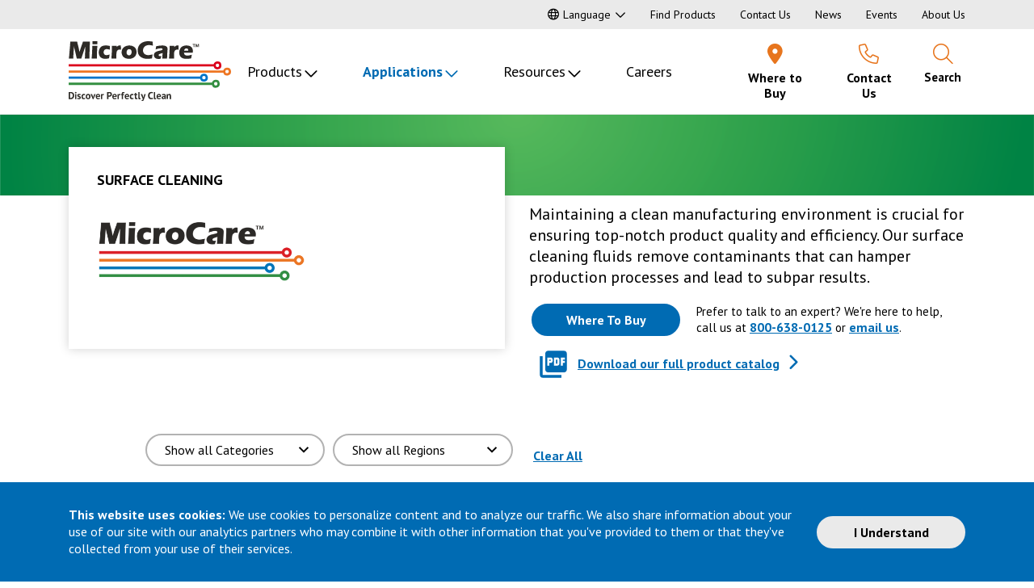

--- FILE ---
content_type: text/html; charset=utf-8
request_url: https://www.microcare.com/en-US/Applications/Manufacturing/Surface-Cleaning?category=0&application=0&industry=0&page=5
body_size: 17693
content:



<!DOCTYPE html>
<html class="no-touch" lang="en-US">
<head>
    <!-- Google Tag Manager -->
    <script type="text/javascript">
        (function (w, d, s, l, i) {
            w[l] = w[l] || [];
            w[l].push({
                'gtm.start': new Date().getTime(),
                event: 'gtm.js'
            });
            var f = d.getElementsByTagName(s)[0],
                j = d.createElement(s),
                dl = l != 'dataLayer' ? '&l=' + l : '';
            j.async = true;
            j.src =
                'https://www.googletagmanager.com/gtm.js?id=' + i + dl;
            f.parentNode.insertBefore(j, f);
        })(window, document, 'script', 'dataLayer', 'GTM-PM6M5NS');

    </script>
    <!-- End Google Tag Manager -->
    <meta http-equiv="X-UA-Compatible" content="IE=edge" />
    <meta charset="utf-8" />
     <title>Manufacturing Surface Cleaning | MicroCare</title>
    <meta name="description" content="Boost manufacturing efficiency with MicroCare surface cleaners. Remove contaminants safely and effectively. Explore now!" />
    <meta name="viewport" content="width=device-width, initial-scale=1, minimum-scale=1" />
    <meta property="og:title" content="Surface Cleaning" />
    <meta property="og:type" content="website" />
    <meta property="og:description" content="Boost manufacturing efficiency with MicroCare surface cleaners. Remove contaminants safely and effectively. Explore now!" />
    <meta property="og:image" content="https://www.microcare.com/MicroCare/media/Images/microcare-opengraph.png?ext=.png" />
    <meta property="og:url" content="https://www.microcare.com/en-US/Applications/Manufacturing/Surface-Cleaning" />
    <link rel="canonical" href="https://www.microcare.com/en-US/Applications/Manufacturing/Surface-Cleaning" />
    
        <link rel="apple-touch-icon" sizes="180x180" href="/apple-touch-icon.png">
    <link rel="icon" type="image/png" sizes="32x32" href="/favicon-32x32.png">
    <link rel="icon" type="image/png" sizes="16x16" href="/favicon-16x16.png">
    <link rel="manifest" href="/site.webmanifest">
    <link rel="mask-icon" href="/safari-pinned-tab.svg" color="#dc0032">
    <meta name="msapplication-TileColor" content="#111c4e">
    <meta name="theme-color" content="#ffffff">

    <link href="https://fonts.googleapis.com/css2?family=PT+Sans:ital,wght@0,400;0,700;1,400;1,700&display=swap" rel="stylesheet">

    <link rel="preload" href="/fonts/fontawesome-pro/webfonts/fa-solid-900.woff2" as="font" crossorigin />
    <link rel="preload" href="/fonts/fontawesome-pro/webfonts/fa-light-300.woff2" as="font" crossorigin />
    <link rel="preload" href="/fonts/fontawesome-pro/webfonts/fa-regular-400.woff2" as="font" crossorigin />
    <link rel="preload" href="/fonts/fontawesome-pro/webfonts/fa-brands-400.woff2" as="font" crossorigin />



    <link rel="stylesheet" href="/assets/base.css?v=15" />
    <script type="application/ld+json">
        {
        "@context": "https://schema.org",
        "@type": "Organization",
        "url": "https://www.microcare.com/",
        "logo": "https://www.microcare.com/Content/Images/logo.svg"
        }
    </script>
    
    
</head>

<body  id="Top">
    <!-- Google Tag Manager (noscript) -->
    <noscript>
        <iframe src="https://www.googletagmanager.com/ns.html?id=GTM-PLZJV3T"
                height="0" width="0" style="display:none;visibility:hidden"></iframe>
    </noscript>
    <!-- End Google Tag Manager (noscript) -->

<aside class="cookie-notice" aria-label="Cookie Notice" data-noindex="true">
    <div class="container d-flex flex-column flex-md-row justify-content-center align-items-center">
        <div class="cookie-notice__text">
            <p><strong>This website uses cookies:</strong> We use cookies to personalize content and to analyze our traffic. We also share information about your use of our site with our analytics partners who may combine it with other information that you&#39;ve provided to them or that they&#39;ve collected from your use of their services.</p>

        </div>
        <button class="btn btn-secondary cookie-notice__dismiss">I Understand</button>
    </div>
</aside>

    <nav aria-label="Skip to" data-noindex="true">
        <a href="#MainContent" class="skipto">Skip to Main Content</a>
        <a href="/en-US/Sitemap" class="skipto">Skip to Sitemap</a>
    </nav>

    <header class="site-header" data-noindex="true">
        <div class="site-header__top">
            <div class="container d-flex align-items-center justify-content-center justify-content-xl-end">

    <div class="language-selector dropdown">
        <button class="dropdown-toggle" role="button" id="LanguageSelector" data-toggle="dropdown" aria-haspopup="true" aria-expanded="false"><span class="far fa-globe" aria-hidden="true"></span>Language</button>
        <div class="dropdown-menu" aria-labelledby="LanguageSelector">
            <a class="dropdown-item" href="/en-US/Applications/Manufacturing/Surface-Cleaning">English</a>
            <a class="dropdown-item" href="/es-US/Applications/Manufacturing/Surface-Cleaning">Spanish</a>
        </div>
    </div>


    <nav class="auxiliary-nav" id="AuxiliaryNav" aria-label="Auxiliary">
        
        <ul class="auxiliary-nav__level-1">
                <li class="auxiliary-nav__item"><a href="/en-US/Resources/Product-Finder" >Find Products</a></li>
                <li class="auxiliary-nav__item"><a href="/en-US/About/Contact-Us" >Contact Us</a></li>
                <li class="auxiliary-nav__item"><a href="/en-US/Resources/News" >News</a></li>
                <li class="auxiliary-nav__item"><a href="/en-US/Resources/Events" >Events</a></li>
                <li class="auxiliary-nav__item"><a href="/en-US/About" >About Us</a></li>
        </ul>
    </nav>

            </div>
        </div>
        <div class="container">
            <div class="site-header__main">
                <div class="site-header__main-layout">
                    <div>
    <a href="/en-US/" class="logo"><img src="/Content/Images/logo.svg" alt="Go to the MicroCare homepage" /></a>

</div>
                    <div>





<nav class="primary-nav primary-nav-new" id="PrimaryNav" aria-label="Main">
    <ul class="primary-nav__level-1">
            <li class="primary-nav__level-1-item primary-nav__level-1-item--has-children">

                <a href="#" class=" inactive-link" id="PrimaryNav_6" aria-haspopup="true" aria-expanded="false" >Products</a>
                    <div class="primary-nav__menu" style="display: none;">
                        <div class="container">
                            <div class="row">

    <div class="col-4">
        <ul class="primary-nav__level-2 list-unstyled" aria-labelledby="PrimaryNav_6" style="">



                <li class="primary-nav__level-2-item">

                        <div class="menu-border-top red-item"></div>

                    <a href="/en-US/Products/Aerosol-Dusters" id="PrimaryNav_65" >Aerosol Dusters</a>
                </li>
                <li class="primary-nav__level-2-item">


                    <a href="/en-US/Products/Cleaner-Degreasers" id="PrimaryNav_66" >Cleaner/Degreasers</a>
                </li>
                <li class="primary-nav__level-2-item">


                    <a href="/en-US/Products/Contact-Cleaners" id="PrimaryNav_67" >Contact Cleaners</a>
                </li>
                <li class="primary-nav__level-2-item">


                    <a href="/en-US/Products/Flux-Removers" id="PrimaryNav_68" >Flux Removers</a>
                </li>
                <li class="primary-nav__level-2-item">


                    <a href="/en-US/Products/Freeze-Sprays" id="PrimaryNav_69" >Freeze Sprays</a>
                </li>
                <li class="primary-nav__level-2-item">


                    <a href="/en-US/Products/PCB-Cleaning-Pens-Tools" id="PrimaryNav_74" >PCB Cleaning Pens & Tools</a>
                </li>
                <li class="primary-nav__level-2-item">


                    <a href="/en-US/Products/Stencil-Rolls" id="PrimaryNav_70" >Stencil Rolls</a>
                </li>
                <li class="primary-nav__level-2-item">


                    <a href="/en-US/Products/Wipes-Presaturated-Wipes" id="PrimaryNav_72" >Wipes & Presaturated Wipes</a>
                </li>
                <li class="primary-nav__level-2-item">

                        <div class="menu-border-top yellow-orange-item"></div>

                    <a href="/en-US/Products/Fiber-Optic-Cleaners" id="PrimaryNav_73" >Fiber Optic Cleaners</a>
                </li>
                <li class="primary-nav__level-2-item">

                        <div class="menu-border-top dark-blue-item"></div>

                    <a href="/en-US/Products/Medical-High-Purity-Fluids" id="PrimaryNav_76" >Medical High-Purity Fluids</a>
                </li>
        </ul>
    </div>
    <div class="col-4">
        <ul class="primary-nav__level-2 list-unstyled" aria-labelledby="PrimaryNav_6" style="">



                <li class="primary-nav__level-2-item">

                        <div class="menu-border-top cyan-item"></div>

                    <a href="/en-US/Products/Dental-Infection-Prevention" id="PrimaryNav_686847" >Dental Infection Prevention</a>
                </li>
                <li class="primary-nav__level-2-item">


                    <a href="/en-US/Products/Medical-Infection-Prevention" id="PrimaryNav_686857" >Medical Infection Prevention</a>
                </li>
                <li class="primary-nav__level-2-item">


                    <a href="/en-US/Products/Veterinary-Infection-Prevention" id="PrimaryNav_686867" >Veterinary Infection Prevention</a>
                </li>
                <li class="primary-nav__level-2-item">

                        <div class="menu-border-top green-item"></div>

                    <a href="/en-US/Products/3M-Novec-Alternatives" id="PrimaryNav_685317" >3M Novec Alternatives</a>
                </li>
                <li class="primary-nav__level-2-item">


                    <a href="/en-US/Products/Lubricants-Coatings" id="PrimaryNav_7744" >Lubricants & Coatings</a>
                </li>
                <li class="primary-nav__level-2-item">


                    <a href="/en-US/Products/Precision-Cleaning-Fluids-for-Vapor-Degreasers" id="PrimaryNav_71" >Precision Cleaning Fluids for Vapor Degreasers</a>
                </li>
                <li class="primary-nav__level-2-item">


                    <a href="/en-US/Products/Tergo-Performance-Fluids" id="PrimaryNav_687732" >Tergo™ Performance Fluids</a>
                </li>
                <li class="primary-nav__level-2-item">

                        <div class="menu-border-top light-grey-item"></div>

                    <a href="/en-US/Products/Acid-Magic" id="PrimaryNav_681315" >ACID Magic®</a>
                </li>
                <li class="primary-nav__level-2-item">


                    <a href="/en-US/Products/Workspace-Cleaners" id="PrimaryNav_7955" >Workspace Cleaners</a>
                </li>
        </ul>
    </div>


                                <div class="col-4">


<div class="menu-promo menu-promo__inset ">

            <div class="menu-promo__photo">
            <img src="/getmedia/78a2e0e6-c34e-425f-affe-8ec8631281af/PrivateLabel_Web.jpg?width=358&amp;height=209&amp;ext=.jpg" alt="" />
        </div>
    <div class="menu-promo__title">
Private Branding    </div>
    <div class="menu-promo__text">
        <p>MicroCare has the perfect solution to help you compete effectively and enhance your brand. Call us to learn more,&nbsp;<a href="tel:800-638-0125" rel="noreferrer noopener" target="_blank" title="tel:800-638-0125">800-843-3343</a>&nbsp;or <a aria-label="Link email us" href="/cdn-cgi/l/email-protection#cfbbaaaca7bcbabfbfa0bdbb8fa2a6acbda0acaebdaae1aca0a2" rel="noreferrer noopener" target="_blank" title="mailto:techsupport@microcare.com">email us</a>.</p>

<p><a href="/getmedia/e704cf9d-1185-4726-935b-52175006a019/2023_MicroCare_Private-Label-Flyer_23293.pdf" target="_blank">Private Branding Program</a>.</p>

    </div>



</div>
                                </div>
                            </div>
                        </div>
                    </div>
            </li>
            <li class="primary-nav__level-1-item primary-nav__level-1-item--has-children">

                <a href="#"  class="active inactive-link" id="PrimaryNav_7" aria-haspopup="true" aria-expanded="false" >Applications</a>
                    <div class="primary-nav__menu" style="display: none;">
                        <div class="container">
                            <div class="row">

    <div class="col-4">
        <ul class="primary-nav__level-2 list-unstyled" aria-labelledby="PrimaryNav_7">

                <li class="primary-nav__level-2-item">

                        <div class="menu-border-top dark-blue-item"></div>



                    <a href="/en-US/Applications/Manufacturing/Carbon-Steel-Cleaning" >Carbon Steel Cleaning</a>
                </li>
                <li class="primary-nav__level-2-item">




                    <a href="/en-US/Applications/Medical-Device/Carrier-Fluid-Applications" >Carrier Fluid Applications</a>
                </li>
                <li class="primary-nav__level-2-item">




                    <a href="/en-US/Applications/Manufacturing/Degreasing-Product-Finishing" >Degreasing</a>
                </li>
                <li class="primary-nav__level-2-item">




                    <a href="/en-US/Applications/Electronics/Electronic-Assembly-Cleaning" >Electronic Assembly Cleaning</a>
                </li>
                <li class="primary-nav__level-2-item">




                    <a href="/en-US/Applications/Fiber-Optics/Fiber-Optics-Manufacturing-Cleaning" >Fiber Optic End Face Cleaning</a>
                </li>
                <li class="primary-nav__level-2-item">




                    <a href="/en-US/Applications/Medical-Device/Medical-Device-Parts-Cleaning" >Medical Device Parts Cleaning</a>
                </li>
                <li class="primary-nav__level-2-item">




                    <a href="/en-US/Applications/Healthcare-Infection-Prevention/Surgical-Instrument-Cleaning-Reprocessing" >Medical/Dental Instrument Cleaning</a>
                </li>
                <li class="primary-nav__level-2-item">




                    <a href="/en-US/Applications/Manufacturing/Metal-Cleaning-Product-Finishing" >Metal Cleaning & Product Finishing</a>
                </li>
                <li class="primary-nav__level-2-item">




                    <a href="/en-US/Applications/Manufacturing/Military-Aerospace-High-Reliability-Cleaning" >Military & Aerospace High-Reliability Cleaning</a>
                </li>
                <li class="primary-nav__level-2-item">




                    <a href="/en-US/Applications/Manufacturing/Metal-Injection-Molding-Binder-Extraction" >MIM & 3D Printing Cleaning and Smoothing</a>
                </li>
        </ul>
    </div>
    <div class="col-4">
        <ul class="primary-nav__level-2 list-unstyled" aria-labelledby="PrimaryNav_7">

                <li class="primary-nav__level-2-item">

                        <div class="menu-border-top dark-blue-item"></div>



                    <a href="/en-US/Applications/Manufacturing/Mold-Release" >Mold Release</a>
                </li>
                <li class="primary-nav__level-2-item">




                    <a href="/en-US/Applications/Electronics/Optoelectronics-Cleaning" >Optoelectronics Cleaning</a>
                </li>
                <li class="primary-nav__level-2-item">




                    <a href="/en-US/Applications/Medical-Device/Oxygen-System-Cleaning" >Oxygen System Cleaning</a>
                </li>
                <li class="primary-nav__level-2-item">




                    <a href="/en-US/Applications/Electronics/Photonics-Cleaning" >Photonics Cleaning</a>
                </li>
                <li class="primary-nav__level-2-item">




                    <a href="/en-US/Applications/Electronics/Printed-Circuit-Board-Cleaning" >Printed Circuit Board Cleaning</a>
                </li>
                <li class="primary-nav__level-2-item">




                    <a href="/en-US/Applications/Manufacturing/Silicone-Removal" >Silicone Removal</a>
                </li>
                <li class="primary-nav__level-2-item">




                    <a href="/en-US/Applications/Electronics/SMT-Assembly-Stencil-Cleaning" >SMT Assembly Stencil Cleaning</a>
                </li>
                <li class="primary-nav__level-2-item">




                    <a href="/en-US/Applications/Manufacturing/Surface-Cleaning" >Surface Cleaning</a>
                </li>
                <li class="primary-nav__level-2-item">




                    <a href="/en-US/Applications/Healthcare-Infection-Prevention/Veterinary-Instrument-Cleaning" >Veterinary Instrument Cleaning</a>
                </li>
        </ul>
    </div>


                                <div class="col-4">


<div class="menu-promo menu-promo__inset ">

            <div class="menu-promo__photo">
            <img src="/getmedia/c4e2fbbf-b380-4218-9955-42b95200d7ae/Application-Experts.jpg?width=358&amp;height=209&amp;ext=.jpg" alt="" />
        </div>
    <div class="menu-promo__title">
Application Experts    </div>
    <div class="menu-promo__text">
        <p>Nobody knows more about critical cleaning than the experts at MicroCare.</p>

<p>We&#39;re here to help, call us at&nbsp;<a href="tel:800-638-0125" rel="noreferrer noopener" target="_blank" title="tel:800-638-0125">800-638-0125</a>&nbsp;<br />
or <a aria-label="Link email us" href="/cdn-cgi/l/email-protection#d4a0b1b7bca7a1a4a4bba6a094b9bdb7a6bbb7b5a6b1fab7bbb9" rel="noreferrer noopener" target="_blank" title="mailto:techsupport@microcare.com">email us</a>.</p>

    </div>



</div>
                                </div>
                            </div>
                        </div>
                    </div>
            </li>
            <li class="primary-nav__level-1-item primary-nav__level-1-item--has-children">

                <a href="/en-US/Resources" class="" id="PrimaryNav_10" aria-haspopup="true" aria-expanded="false" >Resources</a>
                    <div class="primary-nav__menu" style="display: none;">
                        <div class="container">
                            <div class="row">

    <div class="col-4">
        <ul class="primary-nav__level-2 list-unstyled" aria-labelledby="PrimaryNav_10">

                <li class="primary-nav__level-2-item">

                        <div class="menu-border-top dark-blue-item"></div>



                    <a href="https://microcare-sds.thewercs.com/" >Safety Data Sheets (SDS)</a>
                </li>
                <li class="primary-nav__level-2-item">




                    <a href="/en-US/Resources/Resource-Center?type=TechnicalDataSheet" >Technical Data Sheets (TDS)</a>
                </li>
                <li class="primary-nav__level-2-item">




                    <a href="/en-US/Resources/Certificates-of-Conformance" >Certificates of Conformance</a>
                </li>
                <li class="primary-nav__level-2-item">




                    <a href="/en-US/Point-of-Use-Cleaning" >Point of Use Cleaning CE Credits</a>
                </li>
                <li class="primary-nav__level-2-item">




                    <a href="/en-US/Resources/Product-Finder" >Product Finder</a>
                </li>
                <li class="primary-nav__level-2-item">




                    <a href="/en-US/Resources/Resource-Center" >Resource Library</a>
                </li>
        </ul>
    </div>
    <div class="col-4">
        <ul class="primary-nav__level-2 list-unstyled" aria-labelledby="PrimaryNav_10">

                <li class="primary-nav__level-2-item">

                        <div class="menu-border-top dark-blue-item"></div>



                    <a href="/en-US/Resources/Video-Library" >Video Library</a>
                </li>
                <li class="primary-nav__level-2-item">




                    <a href="/en-US/Resources/Application-Experts" >Application Experts</a>
                </li>
                <li class="primary-nav__level-2-item">




                    <a href="/en-US/Resources/Critical-Cleaning-Lab" >Critical Cleaning Lab</a>
                </li>
                <li class="primary-nav__level-2-item">




                    <a href="/en-US/Resources/Events" >Events</a>
                </li>
                <li class="primary-nav__level-2-item">




                    <a href="/en-US/Resources/Insights" >Insights  Blog</a>
                </li>
                <li class="primary-nav__level-2-item">




                    <a href="/en-US/Resources/News" >News</a>
                </li>
        </ul>
    </div>


                                <div class="col-4">


<div class="menu-promo menu-promo__inset ">

        <div class="menu-promo__title">
Safety Data Sheets    </div>
    <div class="menu-promo__text">
        <p><a href="https://microcare-sds.thewercs.com/">Click to search by<br />
Part Number or Product Name</a></p>

    </div>



</div>
                                </div>
                            </div>
                        </div>
                    </div>
            </li>
            <li class="primary-nav__level-1-item ">

                <a href="https://www.microcare.com/en-US/About/Careers" class="" id="PrimaryNav_688834"  >Careers</a>
            </li>
    </ul>
</nav></div>
                    <div>
    <div class="header-icons desktop">
        <div class="header-icons-layout">
<div class="header-icon Where-to-Buy">
                        <a href="/en-US/Where-to-Buy" target="_self">
                            <div class="header-icon-layout">
                                <div class="header-icon-icon"><span class="fas fa-map-marker-alt" aria-hidden="true"></span></div>
                                <div class="header-icon-title">Where to Buy</div>
                            </div>
                        </a>
                    </div>
<div class="header-icon Contact-Us">
                        <a href="/en-US/About/Contact-Us" target="_self">
                            <div class="header-icon-layout">
                                <div class="header-icon-icon"><span class="fal fa-phone" aria-hidden="true"></span></div>
                                <div class="header-icon-title">Contact<span> Us</span></div>
                            </div>
                        </a>
                    </div>
                            <div class="header-icon Search-Site">
                    <button type="button" data-toggle="modal" data-target="#ModalSiteSearch">
                        <div class="header-icon-layout">
                            <div class="header-icon-icon"><span class="fal fa-search" aria-hidden="true"></span></div>
                            <div class="header-icon-title">Search</div>
                        </div>
                    </button>
                </div>
                <div class="header-icon Menu">
                    <button type="button" class="hamburger-nav__open-btn" aria-haspopup="true" aria-expanded="false">
                        <div class="header-icon-layout">
                            <div class="header-icon-icon"><span class="fal fa-bars" aria-hidden="true"></span></div>
                            <div class="header-icon-title">
                                <span class="sr-only">Open Navigation </span>
                                Menu
                            </div>
                        </div>
                    </button>
                </div>
        </div>
    </div>

</div>
                </div>



<nav class="hamburger-nav hamburger-nav-new" id="HamburgerNav" aria-label="Hamburger">
    <div class="hamburger-nav__menu d-none">
        <div class="d-flex align-items-center">
            <a href="/en-US/" class="logo"><img src="/Content/Images/micro care.svg" alt="Go to the MicroCare homepage"></a>

            <button type="button" class="hamburger-nav__close-btn">
                <span class="far fa-times" aria-hidden="true"></span><span class="sr-only">
                    Close
                    Navigation Menu
                </span>

            </button>
        </div>  
        <div class="d-flex align-items-center">
            <button type="button" class="hamburger-nav__back-btn d-none">
                <span class="fal fa-chevron-left" aria-hidden="true"></span> Back<span class="sr-only">
                    Return
                    to previous menu
                </span>
            </button>

            <span class="hamburger-nav__current-menu"></span>
        </div>

        

            <ul class="hamburger-nav__level-1">
                    <li class="hamburger-nav__level-1-item hamburger-nav__level-1-item--has-children">
                        <a href="#" id="HamburgerNav_6" aria-haspopup="true" aria-expanded="false" >Products</a>
                            <div class="sr-only sub" tabindex="-1" aria-hidden="true">Products sub-menu</div>
                            <ul class="hamburger-nav__level-2 list-unstyled" aria-hidden="true" aria-labelledby="HamburgerNav_6">

                                            <li class="hamburger-nav__level-2-item">

                                                    <div class="menu-border-top red-item"></div>

                                                <a href="/en-US/Products/Aerosol-Dusters" id="PrimaryNav_65"  tabindex="-1">Aerosol Dusters</a>
                                            </li>
                                            <li class="hamburger-nav__level-2-item">


                                                <a href="/en-US/Products/Cleaner-Degreasers" id="PrimaryNav_66"  tabindex="-1">Cleaner/Degreasers</a>
                                            </li>
                                            <li class="hamburger-nav__level-2-item">


                                                <a href="/en-US/Products/Contact-Cleaners" id="PrimaryNav_67"  tabindex="-1">Contact Cleaners</a>
                                            </li>
                                            <li class="hamburger-nav__level-2-item">


                                                <a href="/en-US/Products/Flux-Removers" id="PrimaryNav_68"  tabindex="-1">Flux Removers</a>
                                            </li>
                                            <li class="hamburger-nav__level-2-item">


                                                <a href="/en-US/Products/Freeze-Sprays" id="PrimaryNav_69"  tabindex="-1">Freeze Sprays</a>
                                            </li>
                                            <li class="hamburger-nav__level-2-item">


                                                <a href="/en-US/Products/PCB-Cleaning-Pens-Tools" id="PrimaryNav_74"  tabindex="-1">PCB Cleaning Pens & Tools</a>
                                            </li>
                                            <li class="hamburger-nav__level-2-item">


                                                <a href="/en-US/Products/Stencil-Rolls" id="PrimaryNav_70"  tabindex="-1">Stencil Rolls</a>
                                            </li>
                                            <li class="hamburger-nav__level-2-item">


                                                <a href="/en-US/Products/Wipes-Presaturated-Wipes" id="PrimaryNav_72"  tabindex="-1">Wipes & Presaturated Wipes</a>
                                            </li>
                                            <li class="hamburger-nav__level-2-item">

                                                    <div class="menu-border-top yellow-orange-item"></div>

                                                <a href="/en-US/Products/Fiber-Optic-Cleaners" id="PrimaryNav_73"  tabindex="-1">Fiber Optic Cleaners</a>
                                            </li>
                                            <li class="hamburger-nav__level-2-item">

                                                    <div class="menu-border-top dark-blue-item"></div>

                                                <a href="/en-US/Products/Medical-High-Purity-Fluids" id="PrimaryNav_76"  tabindex="-1">Medical High-Purity Fluids</a>
                                            </li>
                                            <li class="hamburger-nav__level-2-item">

                                                    <div class="menu-border-top cyan-item"></div>

                                                <a href="/en-US/Products/Dental-Infection-Prevention" id="PrimaryNav_686847"  tabindex="-1">Dental Infection Prevention</a>
                                            </li>
                                            <li class="hamburger-nav__level-2-item">


                                                <a href="/en-US/Products/Medical-Infection-Prevention" id="PrimaryNav_686857"  tabindex="-1">Medical Infection Prevention</a>
                                            </li>
                                            <li class="hamburger-nav__level-2-item">


                                                <a href="/en-US/Products/Veterinary-Infection-Prevention" id="PrimaryNav_686867"  tabindex="-1">Veterinary Infection Prevention</a>
                                            </li>
                                            <li class="hamburger-nav__level-2-item">

                                                    <div class="menu-border-top green-item"></div>

                                                <a href="/en-US/Products/3M-Novec-Alternatives" id="PrimaryNav_685317"  tabindex="-1">3M Novec Alternatives</a>
                                            </li>
                                            <li class="hamburger-nav__level-2-item">


                                                <a href="/en-US/Products/Lubricants-Coatings" id="PrimaryNav_7744"  tabindex="-1">Lubricants & Coatings</a>
                                            </li>
                                            <li class="hamburger-nav__level-2-item">


                                                <a href="/en-US/Products/Precision-Cleaning-Fluids-for-Vapor-Degreasers" id="PrimaryNav_71"  tabindex="-1">Precision Cleaning Fluids for Vapor Degreasers</a>
                                            </li>
                                            <li class="hamburger-nav__level-2-item">


                                                <a href="/en-US/Products/Tergo-Performance-Fluids" id="PrimaryNav_687732"  tabindex="-1">Tergo™ Performance Fluids</a>
                                            </li>
                                            <li class="hamburger-nav__level-2-item">

                                                    <div class="menu-border-top light-grey-item"></div>

                                                <a href="/en-US/Products/Acid-Magic" id="PrimaryNav_681315"  tabindex="-1">ACID Magic®</a>
                                            </li>
                                            <li class="hamburger-nav__level-2-item">


                                                <a href="/en-US/Products/Workspace-Cleaners" id="PrimaryNav_7955"  tabindex="-1">Workspace Cleaners</a>
                                            </li>

                            </ul>
                    </li>
                    <li class="hamburger-nav__level-1-item hamburger-nav__level-1-item--has-children">
                        <a href="#" id="HamburgerNav_7" aria-haspopup="true" aria-expanded="false" >Applications</a>
                            <div class="sr-only sub" tabindex="-1" aria-hidden="true">Applications sub-menu</div>
                            <ul class="hamburger-nav__level-2 list-unstyled" aria-hidden="true" aria-labelledby="HamburgerNav_7">

                                                <li class="hamburger-nav__level-2-item">
                                                        <div class="menu-border-top dark-blue-item"></div>



                                                    <a href="/en-US/Applications/Manufacturing/Carbon-Steel-Cleaning" tabindex="-1" >Carbon Steel Cleaning</a>
                                                </li>
                                                <li class="hamburger-nav__level-2-item">



                                                    <a href="/en-US/Applications/Medical-Device/Carrier-Fluid-Applications" tabindex="-1" >Carrier Fluid Applications</a>
                                                </li>
                                                <li class="hamburger-nav__level-2-item">



                                                    <a href="/en-US/Applications/Manufacturing/Degreasing-Product-Finishing" tabindex="-1" >Degreasing</a>
                                                </li>
                                                <li class="hamburger-nav__level-2-item">



                                                    <a href="/en-US/Applications/Electronics/Electronic-Assembly-Cleaning" tabindex="-1" >Electronic Assembly Cleaning</a>
                                                </li>
                                                <li class="hamburger-nav__level-2-item">



                                                    <a href="/en-US/Applications/Fiber-Optics/Fiber-Optics-Manufacturing-Cleaning" tabindex="-1" >Fiber Optic End Face Cleaning</a>
                                                </li>
                                                <li class="hamburger-nav__level-2-item">



                                                    <a href="/en-US/Applications/Medical-Device/Medical-Device-Parts-Cleaning" tabindex="-1" >Medical Device Parts Cleaning</a>
                                                </li>
                                                <li class="hamburger-nav__level-2-item">



                                                    <a href="/en-US/Applications/Healthcare-Infection-Prevention/Surgical-Instrument-Cleaning-Reprocessing" tabindex="-1" >Medical/Dental Instrument Cleaning</a>
                                                </li>
                                                <li class="hamburger-nav__level-2-item">



                                                    <a href="/en-US/Applications/Manufacturing/Metal-Cleaning-Product-Finishing" tabindex="-1" >Metal Cleaning & Product Finishing</a>
                                                </li>
                                                <li class="hamburger-nav__level-2-item">



                                                    <a href="/en-US/Applications/Manufacturing/Military-Aerospace-High-Reliability-Cleaning" tabindex="-1" >Military & Aerospace High-Reliability Cleaning</a>
                                                </li>
                                                <li class="hamburger-nav__level-2-item">



                                                    <a href="/en-US/Applications/Manufacturing/Metal-Injection-Molding-Binder-Extraction" tabindex="-1" >MIM & 3D Printing Cleaning and Smoothing</a>
                                                </li>
                                                <li class="hamburger-nav__level-2-item">



                                                    <a href="/en-US/Applications/Manufacturing/Mold-Release" tabindex="-1" >Mold Release</a>
                                                </li>
                                                <li class="hamburger-nav__level-2-item">



                                                    <a href="/en-US/Applications/Electronics/Optoelectronics-Cleaning" tabindex="-1" >Optoelectronics Cleaning</a>
                                                </li>
                                                <li class="hamburger-nav__level-2-item">



                                                    <a href="/en-US/Applications/Medical-Device/Oxygen-System-Cleaning" tabindex="-1" >Oxygen System Cleaning</a>
                                                </li>
                                                <li class="hamburger-nav__level-2-item">



                                                    <a href="/en-US/Applications/Electronics/Photonics-Cleaning" tabindex="-1" >Photonics Cleaning</a>
                                                </li>
                                                <li class="hamburger-nav__level-2-item">



                                                    <a href="/en-US/Applications/Electronics/Printed-Circuit-Board-Cleaning" tabindex="-1" >Printed Circuit Board Cleaning</a>
                                                </li>
                                                <li class="hamburger-nav__level-2-item">



                                                    <a href="/en-US/Applications/Manufacturing/Silicone-Removal" tabindex="-1" >Silicone Removal</a>
                                                </li>
                                                <li class="hamburger-nav__level-2-item">



                                                    <a href="/en-US/Applications/Electronics/SMT-Assembly-Stencil-Cleaning" tabindex="-1" >SMT Assembly Stencil Cleaning</a>
                                                </li>
                                                <li class="hamburger-nav__level-2-item">



                                                    <a href="/en-US/Applications/Manufacturing/Surface-Cleaning" tabindex="-1" >Surface Cleaning</a>
                                                </li>
                                                <li class="hamburger-nav__level-2-item">



                                                    <a href="/en-US/Applications/Healthcare-Infection-Prevention/Veterinary-Instrument-Cleaning" tabindex="-1" >Veterinary Instrument Cleaning</a>
                                                </li>

                            </ul>
                    </li>
                    <li class="hamburger-nav__level-1-item hamburger-nav__level-1-item--has-children">
                        <a href="/en-US/Resources" id="HamburgerNav_10" aria-haspopup="true" aria-expanded="false" >Resources</a>
                            <div class="sr-only sub" tabindex="-1" aria-hidden="true">Resources sub-menu</div>
                            <ul class="hamburger-nav__level-2 list-unstyled" aria-hidden="true" aria-labelledby="HamburgerNav_10">

                                            <li class="hamburger-nav__level-2-item">

                                                    <div class="menu-border-top dark-blue-item"></div>



                                                <a href="https://microcare-sds.thewercs.com/" tabindex="-1" >Safety Data Sheets (SDS)</a>
                                            </li>
                                            <li class="hamburger-nav__level-2-item">




                                                <a href="/en-US/Resources/Resource-Center?type=TechnicalDataSheet" tabindex="-1" >Technical Data Sheets (TDS)</a>
                                            </li>
                                            <li class="hamburger-nav__level-2-item">




                                                <a href="/en-US/Resources/Certificates-of-Conformance" tabindex="-1" >Certificates of Conformance</a>
                                            </li>
                                            <li class="hamburger-nav__level-2-item">




                                                <a href="/en-US/Point-of-Use-Cleaning" tabindex="-1" >Point of Use Cleaning CE Credits</a>
                                            </li>
                                            <li class="hamburger-nav__level-2-item">




                                                <a href="/en-US/Resources/Product-Finder" tabindex="-1" >Product Finder</a>
                                            </li>
                                            <li class="hamburger-nav__level-2-item">




                                                <a href="/en-US/Resources/Resource-Center" tabindex="-1" >Resource Library</a>
                                            </li>
                                            <li class="hamburger-nav__level-2-item">




                                                <a href="/en-US/Resources/Video-Library" tabindex="-1" >Video Library</a>
                                            </li>
                                            <li class="hamburger-nav__level-2-item">




                                                <a href="/en-US/Resources/Application-Experts" tabindex="-1" >Application Experts</a>
                                            </li>
                                            <li class="hamburger-nav__level-2-item">




                                                <a href="/en-US/Resources/Critical-Cleaning-Lab" tabindex="-1" >Critical Cleaning Lab</a>
                                            </li>
                                            <li class="hamburger-nav__level-2-item">




                                                <a href="/en-US/Resources/Events" tabindex="-1" >Events</a>
                                            </li>
                                            <li class="hamburger-nav__level-2-item">




                                                <a href="/en-US/Resources/Insights" tabindex="-1" >Insights  Blog</a>
                                            </li>
                                            <li class="hamburger-nav__level-2-item">




                                                <a href="/en-US/Resources/News" tabindex="-1" >News</a>
                                            </li>

                            </ul>
                    </li>
                    <li class="hamburger-nav__level-1-item ">
                        <a href="https://www.microcare.com/en-US/About/Careers" id="HamburgerNav_688834"  >Careers</a>
                    </li>
            </ul>


    <div class="header-icons mobile-menu">
        <div class="header-icons-layout">
<div class="header-icon Where-to-Buy">
                <a href="/en-US/Where-to-Buy" target="_self">
                    <div class="header-icon-layout d-flex align-items-center justify-content-center">
                        <div class="header-icon-icon"><span class="fas fa-map-marker-alt" aria-hidden="true"></span></div>
                        <div class="header-icon-title">Where to Buy</div>
                    </div>
                </a>
            </div>
<div class="header-icon Contact-Us">
                <a href="/en-US/About/Contact-Us" target="_self">
                    <div class="header-icon-layout d-flex align-items-center justify-content-center">
                        <div class="header-icon-icon"><span class="fal fa-phone" aria-hidden="true"></span></div>
                        <div class="header-icon-title">Contact<span> Us</span></div>
                    </div>
                </a>
            </div>
        </div>
    </div>



    </div>
</nav>
            </div>
        </div>
    </header>
    

<main class="main" id="MainContent">


    




<header class="masthead masthead-banner category-masthead "
            style="background-image: url(/getmedia/694d390d-4bb8-43d1-b6c1-cad37d5b1ab8/Green-Background.png?width=1366&amp;height=129&amp;ext=.png);"
            aria-labelledby="PageTitle">
    <div class="container">
        <div class="row ">
            <div class="col-lg-6">
                <div class="masthead__content ">
                    <h1 id="PageTitle" class="masthead__title">
                        Surface Cleaning
                    </h1>
                        <img class="masthead__logo logo" src="/getmedia/5908362a-4656-4042-921b-3ec626e80b05/Product-Category-Logo-MicroCare.png?width=490&amp;height=144&amp;ext=.png" alt="" />
                                        <div class="masthead__ctas ">

                        
                    </div>
                </div>
            </div>
            <div class="col-lg-6 masthead-info">
                    <div class="masthead-desc"><p>Maintaining a clean&nbsp;manufacturing environment is crucial for ensuring top-notch product quality and efficiency. Our surface cleaning fluids remove contaminants that can&nbsp;hamper production processes and lead to subpar results.</p>
</div>
                <div class="help-line">

    <a href="/en-US/Where-to-Buy?category=0" class="btn btn-primary"   aria-label="Where to buy this product">
        <span>Where To Buy</span>
    </a>
                                            <div class="help-line-desc"><p>Prefer to talk to an expert? We&#39;re here to help, call us at <a href="tel:800-638-0125">800-638-0125</a> or <a href="/cdn-cgi/l/email-protection#d9adbcbab1aaaca9a9b6abad99b4b0baabb6bab8abbcf7bab6b4">email us</a>.</p>
</div>
                </div>
                    <div class="whymicrocare__download dropdown">

                            <a href="#" id="whymicrocare__download-987169f4-509f-4d4f-b1d0-30638db8693c" class="whymicrocare__download__link" data-toggle="dropdown" aria-haspopup="true" aria-expanded="false">Download our full product catalog</a>
                            <div class="dropdown-menu" aria-labelledby="whymicrocare__download-987169f4-509f-4d4f-b1d0-30638db8693c">
                                <ul>
                                        <li>
                                            <a href="/getmedia/df19bccc-ac38-4914-abca-7a1e1c3d45e2/2025-MCC_Electronics-Catalog_US_25064.pdf" >Electronics Assembly - US (English)</a>
                                        </li>
                                        <li>
                                            <a href="/getmedia/be8fe4b9-5fc6-4184-af5c-7c2bdb3313c0/2025-MCC_Precision-Catalog_US_25197.pdf" >Precision Cleaning Fluids - US (English)</a>
                                        </li>
                                        <li>
                                            <a href="/getmedia/d25d0d4a-f7fa-424d-8b33-cb89e53f7974/CAT-STKUS25_Sticklers-Brochure_US_25154.pdf" >Sticklers Fiber Optic Cleaners - US (English)</a>
                                        </li>
                                        <li>
                                            <a href="/getmedia/e6e9edb8-fa3f-4948-ad04-1fe65fbc660e/2025_Medical-Catalog_25017_EMAIL.pdf" >Infection Prevention - US (English)</a>
                                        </li>
                                        <li>
                                            <a href="/en-US/Resources/Resource-Center?type=ProductCatalog" >View All Catalogs</a>
                                        </li>
                                </ul>
                            </div>

                    </div>
            </div>
        </div>
    </div>
</header>



<section class="product-listing" aria-label="Products">
    <div class="container">
        <div class="row">
            <div class="col-lg-10 offset-lg-1">
                    <div class="product-listing__filters">
                        <form action="/en-US/Applications/Manufacturing/Surface-Cleaning" method="get">
                            <input type="hidden" name="recentFilter" id="ProductListing_RecentFilter" value="" />
                            <div class="form-row  filtr-align">
                                    <div class="col-lg-3">
                                        <div class="form-group">
                                            
                                            <select id="CategoryFilter_1001" name="category" class="custom-select filter">
                                                <option value="">Show all Categories</option>
                                                    <option value="Cleaner_Degreasers" >Cleaner/Degreasers</option>
                                                    <option value="Cleaner_DegreasersPresaturatedWipes" >&gt; Presaturated Wipes</option>
                                                    <option value="FluxRemovers" >Flux Removers</option>
                                                    <option value="FluxRemoversPens" >&gt; Pens</option>
                                                    <option value="FluxRemoversPresaturatedWipes" >&gt; Presaturated Wipes</option>
                                                    <option value="PCBCleaningPens_Tools" >PCB Cleaning Pens & Tools</option>
                                                    <option value="Wipes_PresaturatedWipes" >Wipes & Presaturated Wipes</option>
                                                    <option value="DryWipes" >&gt; Dry Wipes</option>
                                                    <option value="PresaturatedWipes" >&gt; Presaturated Wipes</option>
                                                    <option value="StencilWipes" >&gt; Stencil Wipes</option>
                                            </select>
                                        </div>
                                    </div>

                                    <div class="col-lg-3">
                                        <div class="form-group">
                                            
                                            <select id="RegionFilter_1001" name="region" class="custom-select filter">
                                                <option value="">Show all Regions</option>
                                                    <option value="all-regions" >All Regions</option>
                                                    <option value="north-and-south-america" >Americas (North & South)</option>
                                                    <option value="EMEA" >EMEA (Europe, the Middle East, Africa)</option>
                                                    <option value="asia-and-pacific" >APAC (Asia & Pacific)</option>
                                                    <option value="mainland-china" >Mainland China</option>
                                            </select>
                                        </div>
                                    </div>
                                <div class="col ml-lg-auto d-flex align-items-center">
                                        <a href="/en-US/Applications/Manufacturing/Surface-Cleaning" class="product-listing__reset">Clear All<span class="sr-only"> (reloads the page)</span></a>
                                </div>
                            </div>
                        </form>
                    </div>

                <div class="product-listing__results">


                        <div class="no-results">
                            <p>No products found.</p>
                        </div>

                </div>
                    <nav class="product-listing__pagination" aria-label="Results pagination (page 5 of 2)">
                        <div class="pagination-container"><ul class="justify-content-center pagination"><li class="page-item disabled PagedList-skipToPrevious"><a aria-label="Previous page of results" class="page-link--prev page-link" rel="prev"><span class="fas fa-arrow-left" aria-hidden="true"></span><span class="sr-only">Previous</span></a></li><li class="page-item"><a class="page-link" href="/en-US/Applications/Manufacturing/Surface-Cleaning?category=0&amp;application=0&amp;industry=0&amp;page=1"><span class="sr-only">Page </span>1</a></li><li class="page-item"><a class="page-link" href="/en-US/Applications/Manufacturing/Surface-Cleaning?category=0&amp;application=0&amp;industry=0&amp;page=2"><span class="sr-only">Page </span>2</a></li><li class="page-item disabled PagedList-skipToNext"><a aria-label="Next page of results" class="page-link--next page-link" rel="next"><span class="sr-only">Next</span><span class="fas fa-arrow-right" aria-hidden="true"></span></a></li></ul></div>
                    </nav>
            </div>
        </div>
    </div>
</section>
    <div class="container">
        <div class="row">
            <div class="col-lg-10 offset-lg-1">

<p style="text-align: center;">MicroCare surface cleaning solutions are crafted specifically for manufacturing applications. We understand the importance of maintaining clean manufacturing environments in upholding product quality and operational efficiency. Our comprehensive selection of surface cleaning fluids effectively removes contaminants that can hinder production processes and lead to subpar results. Whether you&#39;re dealing with heavy-duty grease, delicate machinery, or sensitive materials, we have the perfect solution for your needs. Our products are formulated with the highest quality ingredients to deliver exceptional cleaning power while remaining safe for use in your manufacturing facility.</p>


            </div>
        </div>
    </div>

<aside class="resource-center-search" aria-labelledby="686335_Title">
    <div class="container">
        <div class="col-md-8 offset-md-1 restxtmrgn">
                <h2 id="686335_Title" class="display-1">Resource Library</h2>
                            <div class="resource-center-search__text">
                    <p>Looking for SDS, TDS, FAQs or other helpful information? Search by product name, product number, or keyword then filter by product category and resource type.</p>

                </div>
        </div>
        <div class="resource-center-search__search-band col-sm-10 offset-sm-1 col-md-8 offset-md-2 col-lg-12 offset-lg-0">
            <form action="/en-US/Resources/Resource-Center" method="get">
                <div class="form-row align-btn align-items-baseline">
                    <div class="col-lg-3 ">
                        <div class="form-group">
                            <label for="SearchFilter">Search by product name, product number, or keyword:</label>
                            <span>
                                <input type="text" class="form-control" name="search" placeholder="Search" />
                            </span>
                        </div>
                    </div>
                    <div class="col-lg-3">
                        <div class="form-group">
                            <label for="CategoryFilter">Filter by product:</label>
                            <select id="CategoryFilter" name="category" class="custom-select">
                                <option value="">All Products</option>
                                    <option value="AcidMagic">ACID Magic</option>
                                    <option value="AerosolDusters">Aerosol Dusters</option>
                                    <option value="Cleaner_Degreasers">Cleaner/Degreasers</option>
                                    <option value="ContactCleaners">Contact Cleaners</option>
                                    <option value="FiberOpticCleaners">Fiber Optic Cleaners</option>
                                    <option value="FluxRemovers">Flux Removers</option>
                                    <option value="FreezeSprays">Freeze Sprays</option>
                                    <option value="HealthcareInfectionPrevention">Healthcare Infection Prevention</option>
                                    <option value="Lubricants_Coatings">Lubricants & Coatings</option>
                                    <option value="MedicalHigh-PurityFluids">Medical High-Purity Fluids</option>
                                    <option value="PCBCleaningPens_Tools">PCB Cleaning Pens & Tools</option>
                                    <option value="PrecisionCleaningFluidsForVaporDegreasers">Precision Cleaning Fluids for Vapor Degreasers</option>
                                    <option value="StencilRolls">Stencil Rolls</option>
                                    <option value="Wipes_PresaturatedWipes">Wipes & Presaturated Wipes</option>
                                    <option value="WorkspaceCleaners">Workspace Cleaners</option>
                                    <option value="3MNovecAlternatives">3M Novec Alternatives</option>
                                    <option value="DentalInfectionPrevention">Category_DentalInfectionPrevention</option>
                                    <option value="MedicalInfectionPrevention">Category_MedicalInfectionPrevention</option>
                                    <option value="TergoPerformanceFluids">Tergo Performance Fluids</option>
                                    <option value="VeterinaryInfectionPrevention">Category_VeterinaryInfectionPrevention</option>
                            </select>
                        </div>
                    </div>
                    <div class="col-lg-3">
                        <div class="form-group">
                            <label for="ResourceTypeFilter">Filter by resource type:</label>
                            <select id="ResourceTypeFilter" name="type" class="custom-select">
                                <option value="">All Resource Types</option>
                                    <option value="CaseStudy" >Case Studies</option>
                                    <option value="ProductCatalog" >Catalogs</option>
                                    <option value="eGuide" >eGuides</option>
                                    <option value="FAQ" >FAQs</option>
                                    <option value="HowTo" >How-To Guides</option>
                                    <option value="TechnicalDataSheet" >TDS (Technical Data Sheets)</option>
                                    <option value="WhitePaper" >Tech Articles</option>
                                    <option value="Video" >Videos</option>
                            </select>
                        </div>
                    </div>
                    <div class="col-lg-3">
                        <label for="Search"></label>
                        <div class="button-container btn-searcher" id="Search">
                            <button type="submit" class="btn btn-primary">
                                Search
                                &nbsp;&nbsp;<i class="fa fa-search"></i>
                            </button>
                        </div>
                    </div>
                </div>
            </form>
        </div>
    </div>
</aside>


<section class="blog-news-events" aria-label="Blog, News and Events">
    <div class="container">
        <div class="blog-news-events-title">
            <h2 class="display-1">Insights, News &amp; Events</h2>
        </div>
        <div class="blog-news-events-items">
<div class="blog-news-events-item">
    <div class="blog-news-events-item-type">
            <h3>Insights Blog</h3>
    </div>
    <div class="blog-news-events-item-background">
        <div class="blog-news-events-item-image" style="background-image: url(/getattachment/3d99b522-1f14-41b7-b4f1-3c0ce9bab5b5/Web-Blog-Homepage-Engineered-Fluids-January-Campaign.png?lang=en-US&amp;ext=.png);"></div>
        <div class="blog-news-events-item-content">
            <div class="title"><a href="/en-US/Resources/Insights/2025/Why-More-Pros-Are-Choosing-ACID-Magic-for-Safer-Sm">Why More Pros Are Choosing ACID Magic® for Safer, Smarter Cleaning</a></div>
            <div class="intro">When you're tackling demanding cleaning and surface prep tasks, you need a solution that delivers powerful results—without exposing you or your team to harsh fumes, irritating vapors, or the risk of skin burns. That’s why more professionals are turning to ACID Magic®.</div>
        </div>
    </div>
    <div class="link">
        <a href="/en-US/Resources/Insights">View all posts</a>
    </div>
</div>
<div class="blog-news-events-item">
    <div class="blog-news-events-item-type">
            <h3>News</h3>
    </div>
    <div class="blog-news-events-item-background">
        <div class="blog-news-events-item-image" style="background-image: url(/getattachment/0dad28ef-718e-4e03-ac3c-6c86c9e94752/Web-News-Homepage-Engineered-Fluids-January-Campaign.png?lang=en-US&amp;ext=.png);"></div>
        <div class="blog-news-events-item-content">
            <div class="title"><a href="/en-US/Resources/News/Professionals-Turn-to-ACID-Magic-for-Tough-Cleanin">Professionals Turn to ACID Magic® for Tough Cleaning Jobs Without the Health Risks</a></div>
            <div class="intro">As safety standards rise and job site conditions grow more demanding, cleaning professionals are rethinking their go-to solutions. Increasingly, they&rsquo;re turning to ACID Magic, a powerful alternative to traditional muriatic&hellip;</div>
        </div>
    </div>
    <div class="link">
        <a href="/en-US/Resources/News">View all news</a>
    </div>
</div>
<div class="blog-news-events-item">
    <div class="blog-news-events-item-type">
            <h3>Events</h3>
    </div>
    <div class="blog-news-events-item-background">
        <div class="blog-news-events-item-image" style="background-image: url(/getattachment/ea3c2695-637b-4c06-a2b0-e556ab847895/Web-Events-Fiber-Connect-2025.png?lang=en-US&amp;ext=.png);"></div>
        <div class="blog-news-events-item-content">
            <div class="title"><a href="/en-US/Resources/Events/Fiber-Connect">Fiber Connect</a></div>
            <div class="intro">Join us at booth #379 to see the Pro360&deg;&trade; Touchless Cleaner in action&mdash;the most consistent way to clean fiber optic end faces. Stop by for a live demo and discover&hellip;</div>
        </div>
    </div>
    <div class="link">
        <a href="/en-US/Resources/Events">View all events</a>
    </div>
</div>
        </div>
    </div>
</section>


    <div class="container" data-noindex="true">
        <div class="row">
            <div class="col-lg-10 offset-lg-1">
                <nav aria-label="Breadcrumb">
                    <ol class="breadcrumb">
                        <li class="breadcrumb-item">
                            <a href="/en-US/">
                                <span class="far fa-home" aria-hidden="true"></span><span class="sr-only">Home</span>
                            </a>
                        </li>
                                <li class="breadcrumb-item">Applications</li>
                            <li class="breadcrumb-item"><a href="/en-US/Applications/Manufacturing">Manufacturing</a></li>
                            <li class="breadcrumb-item"><a href="/en-US/Applications/Manufacturing/Surface-Cleaning">Surface Cleaning</a></li>
                    </ol>
                </nav>

                <script data-cfasync="false" src="/cdn-cgi/scripts/5c5dd728/cloudflare-static/email-decode.min.js"></script><script type="application/ld+json">
                    {
                    "@context": "http://schema.org",
                    "@type": "BreadcrumbList",
                    "itemListElement": [
                    {
                    "@type": "ListItem",
                    "position": 1,
                    "item": {
                    "@id": "https://www.microcare.com/",
                    "name": "Home"
                    }
                    }
,{"@type": "ListItem","position":2,"item": {"@id": "https://www.microcare.com/en-US/","name": "Applications"}},{"@type": "ListItem","position":3,"item": {"@id": "https://www.microcare.com/en-US/Applications/Manufacturing","name": "Manufacturing"}},{"@type": "ListItem","position":4,"item": {"@id": "https://www.microcare.com/en-US/Applications/Manufacturing/Surface-Cleaning","name": "Surface Cleaning"}}
                    ]}
                </script>
            </div>
        </div>
    </div>
</main>
    <footer class="site-footer" data-noindex="true">
        <div class="site-footer__top">
            <div class="container d-lg-flex align-items-center justify-content-center">

    <div>Follow Us</div>
    <ul class="list-inline">
            <li class="list-inline-item"><a href="https://www.linkedin.com/company/microcare-corporation" target="_blank"><span class="fab fa-linkedin" aria-hidden="true"></span><span>LinkedIn</span><span class="sr-only"> (Learn More)</span></a></li>
            <li class="list-inline-item"><a href="https://www.facebook.com/MicroCareLLC/" target="_blank"><span class="fab fa-facebook-square" aria-hidden="true"></span><span>Facebook</span><span class="sr-only"> (Learn More)</span></a></li>
            <li class="list-inline-item"><a href="https://twitter.com/microcarenews" target="_blank"><span class="fab fa-x-twitter" aria-hidden="true"></span><span>Twitter</span><span class="sr-only"> (Learn More)</span></a></li>
            <li class="list-inline-item"><a href="https://www.youtube.com/channel/UC7Shw-MSSiM_FW1K8Bbi1SQ" target="_blank"><span class="fab fa-youtube-square" aria-hidden="true"></span><span>YouTube</span><span class="sr-only"> (Learn More)</span></a></li>
    </ul>

            </div>
        </div>
        <div class="site-footer__mid">
            <div class="container">
                <div class="row">
                    <div class="col-lg-8">
                        <div class="site-footer__seo">
                            <p>MicroCare and its sub-brands, MicroCare Medical, Sticklers and Stereze formulate and blend cleaning coating, lubricating and sterilization fluids used in the manufacture, installation and use of products in the <a href="https://www.microcare.com/en-US/Applications/Electronics/Electronic-Assembly-Cleaning">electronics</a>, <a href="https://www.microcare.com/en-US/Applications/Medical-Device">medical device manufacturing</a>, <a href="https://www.microcare.com/en-US/Applications/Fiber-Optics">fiber optic</a>, <a href="https://www.microcare.com/en-US/Applications/Manufacturing">metal finishing</a>, <a href="/en-US/Products/Acid-Magic">industrial maintenance</a>&nbsp;and <a href="/en-US/Applications/Healthcare-Infection-Prevention">healthcare infection prevention</a>&nbsp;industries. Our products meet strict regulatory requirements and many are are sustainable, helping protect both people and the planet. Learn more about our products, their applications, <a href="https://www.microcare.com/en-US/Where-to-Buy">find a distributor</a> or access <a href="https://www.microcare.com/en-US/Resources/">online resources</a>.</p>

                        </div>

    <nav class="footer-nav" aria-label="Footer" id="FooterNav">
        <ul class="footer-nav__level-1">
                <li class="footer-nav__level-1-item">

                    <a href="#" id="FooteryNav_97"  class="collapsed inactive-link"  data-toggle="collapse" data-target="#FooteryNav_97Sub" aria-expanded="false" aria-controls="FooteryNav_97Sub">Products</a>
                        <ul class="footer-nav__level-2 collapse" id="FooteryNav_97Sub" aria-labelledby="FooteryNav_97" data-parent="#FooterNav">
                                <li class="footer-nav__level-2-item"><a href="/en-US/Resources/Product-Finder" >Product Finder</a></li>
                                <li class="footer-nav__level-2-item"><a href="/en-US/Where-to-Buy" >Where to Buy</a></li>
                                <li class="footer-nav__level-2-item"><a href="/en-US/Resources/Resource-Center" >Resource Center</a></li>
                                <li class="footer-nav__level-2-item"><a href="/en-US/Resources/Resource-Center?type=ProductCatalog" >Product Catalogs</a></li>
                                <li class="footer-nav__level-2-item"><a href="/en-US/sb-258" target="_blank">CA SB 258 Disclosures<span class="sr-only"> (opens in a new tab)</span></a></li>
                        </ul>
                </li>
                <li class="footer-nav__level-1-item">

                    <a href="#" id="FooteryNav_98"  class="collapsed inactive-link"  data-toggle="collapse" data-target="#FooteryNav_98Sub" aria-expanded="false" aria-controls="FooteryNav_98Sub">About</a>
                        <ul class="footer-nav__level-2 collapse" id="FooteryNav_98Sub" aria-labelledby="FooteryNav_98" data-parent="#FooterNav">
                                <li class="footer-nav__level-2-item"><a href="/en-US/About/Our-Promise" >Our Promise</a></li>
                                <li class="footer-nav__level-2-item"><a href="/en-US/About/History" >Our History</a></li>
                                <li class="footer-nav__level-2-item"><a href="/en-US/About/Contact-Us" >Contact Us</a></li>
                                <li class="footer-nav__level-2-item"><a href="/en-US/About/Meet-the-Team" >Meet the Team</a></li>
                                <li class="footer-nav__level-2-item"><a href="/en-US/About/Careers" >Careers</a></li>
                        </ul>
                </li>
                <li class="footer-nav__level-1-item">

                    <a href="#" id="FooteryNav_99"  class="collapsed inactive-link"  data-toggle="collapse" data-target="#FooteryNav_99Sub" aria-expanded="false" aria-controls="FooteryNav_99Sub">Technology</a>
                        <ul class="footer-nav__level-2 collapse" id="FooteryNav_99Sub" aria-labelledby="FooteryNav_99" data-parent="#FooterNav">
                                <li class="footer-nav__level-2-item"><a href="/en-US/About/Innovation" >Innovation</a></li>
                                <li class="footer-nav__level-2-item"><a href="/en-US/Resources/Critical-Cleaning-Lab" >Critical Cleaning Lab</a></li>
                                <li class="footer-nav__level-2-item"><a href="/en-US/Resources/Application-Experts" >Application Experts</a></li>
                        </ul>
                </li>
                <li class="footer-nav__level-1-item">

                    <a href="#" id="FooteryNav_100"  class="collapsed inactive-link"  data-toggle="collapse" data-target="#FooteryNav_100Sub" aria-expanded="false" aria-controls="FooteryNav_100Sub">Involvement</a>
                        <ul class="footer-nav__level-2 collapse" id="FooteryNav_100Sub" aria-labelledby="FooteryNav_100" data-parent="#FooterNav">
                                <li class="footer-nav__level-2-item"><a href="/en-US/About/MicroCare-Cares" >MicroCare Cares</a></li>
                                <li class="footer-nav__level-2-item"><a href="/en-US/Resources/News" >News</a></li>
                                <li class="footer-nav__level-2-item"><a href="/en-US/Resources/Events" >Events</a></li>
                                <li class="footer-nav__level-2-item"><a href="/en-US/About/Employee-Spotlight" >Employee Spotlight</a></li>
                        </ul>
                </li>
        </ul>
    </nav>


<nav class="site-footer__auxiliary-nav" aria-label="Footer Auxiliary">
    <ul class="list-unstyled">
            <li><a href="/en-US/Privacy-Statement" >Privacy</a></li>
            <li><a href="/en-US/Terms-of-Use" >Terms of Use</a></li>
            <li><a href="/en-US/Trademarks" >Trademarks</a></li>
            <li><a href="/en-US/procurement" >Procurement</a></li>
            <li><a href="/en-US/Resources/Regulatory-Compliance" >Compliance</a></li>
            <li><a href="/en-US/Sitemap" >Sitemap</a></li>
            <li><a href="/en-US/Website-Accessibility" >Web Accessibility</a></li>
            <li><a href="/en-US/Resources/ISO-9001-Registered-REACH-and-RoHS-Compliant" >ISO 9001 Registered, REACH and RoHS Compliant</a></li>
            <li><a href="/en-US/sb-258" >CA SB 258 Disclosures</a></li>
    </ul>
</nav>


                    </div>
                    <div class="col-lg-4 col-xl-3 offset-xl-1">

<aside id="SubscribeFooter" class="subscribe-footer" aria-label="Newsletter Subscribe Form">
    <div class="h2 signup-form__title">Stay Updated</div>

        <p>Sign up to get the latest news and information regarding critical  cleaning.</p>
        <a class="btn btn-secondary" href="#" data-toggle="modal" data-target="#ModalSubscribe">Sign up Now</a>

</aside>
                    </div>
                </div>
            </div>
        </div>
        <div class="site-footer__bottom">
            <div class="site-footer__contact contact">
                <ul>
	<li>
	<address>Headquarters<br />
	MicroCare, LLC<br />
	New Britain, CT USA<br />
	<a href="tel:+18608270626">+1 860 827 0626</a><br />
	<a href="tel:+18006380125">+1 800 638 0125</a><br />
	Email: <a href="/cdn-cgi/l/email-protection#8adeefe9e2d9fffafae5f8fecac7e3e9f8e5c9ebf8efa4e9e5e7"><span class="__cf_email__" data-cfemail="2074454348735550504f5254606d4943524f634152450e434f4d">[email&#160;protected]</span></a></address>
	</li>
	<li>
	<address>MicroCare Denver<br />
	Commerce City, CO USA<br />
	<a href="tel:+18008433343">+ 1 800 843 3343</a><br />
	<span style="font-size: 1.5rem;">Email: <a href="/cdn-cgi/l/email-protection#4115242229123431312e3335010c2822332e022033246f222e2c"><span class="__cf_email__" data-cfemail="7f2b1a1c172c0a0f0f100d0b3f32161c0d103c1e0d1a511c1012">[email&#160;protected]</span></a></span></address>
	</li>
	<li>
	<address>MicroCare U.K. Ltd<br />
	United Kingdom<br />
	<a href="tel:+44(0)1133609019">+44 (0) 113 3609019</a><br />
	Email: <a href="/cdn-cgi/l/email-protection#e7aaa4a4a29295889782a7aa8e849588a4869582c984888a"><span class="__cf_email__" data-cfemail="561b1515132324392633161b3f352439153724337835393b">[email&#160;protected]</span></a></address>
	</li>
	<li>
	<address>MicroCare Asia Pte Ltd<br />
	Singapore<br />
	<a href="tel:+6562710182">+65 6271 0182</a><br />
	Email: <a href="/cdn-cgi/l/email-protection#5d09383e350e282d2d322f291d10343e2f321e3c2f38732e3a"><span class="__cf_email__" data-cfemail="4115242229123431312e3335010c2822332e022033246f3226">[email&#160;protected]</span></a></address>
	</li>
</ul>

            </div>
            <div class="site-footer__copyright">
                <small>&copy; Copyright 2026 MicroCare</small>
            </div>
        </div>
    </footer>


<aside class="site-modals" data-noindex="true" aria-label="Site-side Modal Popups">
    

<div class="modal fade" id="ModalSiteSearch" tabindex="-1" role="dialog" aria-label="Site Search" aria-hidden="true">
    <div class="modal-dialog" role="document">
        <div class="modal-content">
            <div class="modal-close">
                <button type="button" data-dismiss="modal"><span class="far fa-times-circle" aria-hidden="true"></span><span class="sr-only">Close Site Search Pop Up</span></button>
            </div>
            <div class="modal-body">
                <div class="container">
                    <div class="search-section">
                        <div class="search-section-title">Search for:</div>
                        <div class="search-section-form" role="search">
                            <form action="/en-US/Search-Results" method="get" class="search__form">
                                <div class="form-group">
                                    <label for="SearchInput" class="sr-only">Search</label>
                                    <input id="SearchInput" class="form-control search__input" name="searchtext" type="search" placeholder="Search" />
                                    <button type="submit" class="search__submit"><span class="far fa-search" aria-hidden="true"></span><span class="sr-only">Submit</span></button>
                                </div>
                            </form>
                        </div>
                    </div>
                        <div class="search-section">
                            <div class="search-section-title">Popular searches:</div>
                            <div class="search-section-popular-searches">
                                <ul>
                                        <li><a href="/en-US/About/Our-Brands-Partners/Stereze" >Stereze</a></li>
                                        <li><a href="/en-US/About/Our-Brands-Partners/Sticklers" >Sticklers</a></li>
                                        <li><a href="/en-US/Search-Results?searchtext=proclean" >Proclean Flux Remover</a></li>
                                        <li><a href="/en-US/Search-Results?searchtext=triggergrip" >TriggerGrip</a></li>
                                        <li><a href="/en-US/Search-Results?searchtext=duraglide" >Duraglide</a></li>
                                        <li><a href="/en-US/About/Our-Brands-Partners/Opteon-Vertrel" >Vertrel Specialty Fluid</a></li>
                                        <li><a href="/en-US/Products/Stencil-Rolls" >Stencil Wiping Roll</a></li>
                                        <li><a href="/en-US/Products/Flux-Removers" >Flux Remover</a></li>
                                </ul>
                            </div>
                        </div>
                                            <div class="search-section">
                            <div class="search-section-icons">
                                <div class="search-section-icons-layout">
                                        <div class="search-section-icon default">
                                            <a href="/en-US/Resources/Resource-Center?type=SafetyDataSheet" target="_self">
                                                <div class="search-section-icon-layout">
                                                        <div class="search-section-icon-icon">
                                                            <span class="fal fa-user-hard-hat"></span>
                                                        </div>
                                                    <div class="search-section-icon-content">
                                                            <div class="search-section-icon-title">Safety Data Sheets (SDS)</div>
                                                                                                            </div>
                                                </div>
                                            </a>
                                        </div>
                                        <div class="search-section-icon default">
                                            <a href="/en-US/Resources/Certificates-of-Conformance" target="_self">
                                                <div class="search-section-icon-layout">
                                                        <div class="search-section-icon-icon">
                                                            <span class="fal fa-file-certificate"></span>
                                                        </div>
                                                    <div class="search-section-icon-content">
                                                            <div class="search-section-icon-title">Certificates of Conformance (COC)</div>
                                                                                                            </div>
                                                </div>
                                            </a>
                                        </div>
                                        <div class="search-section-icon featured">
                                            <a href="/en-US/Resources/Product-Finder" target="_self">
                                                <div class="search-section-icon-layout">
                                                        <div class="search-section-icon-icon">
                                                            <span class="fal fa-radar"></span>
                                                        </div>
                                                    <div class="search-section-icon-content">
                                                            <div class="search-section-icon-title">Find the right cleaning solution</div>
                                                                                                                    <div class="search-section-icon-text">Answer a quick series of questions and we’ll tell you exactly what you need.</div>
                                                    </div>
                                                </div>
                                            </a>
                                        </div>
                                </div>
                            </div>
                        </div>
                </div>
            </div>
        </div>
    </div>
</div>



    
    <div class="modal fade" id="ModalGatedContent" tabindex="-1" role="dialog" aria-label="Request email address for access to content" aria-hidden="true">
        <div class="modal-dialog" role="document">
            <div class="modal-content">
                <div class="modal-close">
                    <button type="button" data-dismiss="modal"><span class="far fa-times-circle" aria-hidden="true"></span><span class="sr-only">Close Document Request Pop Up</span></button>
                </div>
                <div class="modal-header">
                    <h2>Thank you for your interest</h2>
                </div>
                <div class="modal-body">

<div id="SubscribeModal" class="subscribe-modal">

<form action="/en-US/ProductCategory/SubscribeModal?Length=4" data-ajax="true" data-ajax-failure="App.SubscribeModal.onFailure" data-ajax-loading="#SubscribeModal_Loading" data-ajax-method="POST" data-ajax-mode="replace" data-ajax-success="App.SubscribeModal.onSuccess" data-ajax-update="#id1" id="form0" method="post" novalidate="">        <p>Enter your name and email address for more information about MicroCare products and services.</p>
<input name="__RequestVerificationToken" type="hidden" value="qfRm7SOz2OZc_jQHCoiMKV98U5WtJYQfbdssxYE_-MdUD83G9dwooVlfSO3pgJdiQp8fhJssFqIGmVhBr8wUGsv_WJk3CyjlYpzI5-0PLa41" /><input autocomplete="url" class="form-control" id="SubscribeModalDownload" name="SubscribeModalDownload" type="hidden" value="" />        <div class="form-group form-group--required">
            <label for="SubscribeModalEmail">Email</label>
            <input autocomplete="email" class="form-control" data-val="true" data-val-email="Email address is invalid" data-val-required="Email address is required" id="SubscribeModalEmail" name="SubscribeModalEmail" required="required" type="email" value="" />
            <span class="field-validation-valid" data-valmsg-for="SubscribeModalEmail" data-valmsg-replace="true"></span>
        </div>
        <div class="form-group form-group--required">
            <label for="SubscribeModalFirstName">First Name</label>
            <input autocomplete="given-name" class="form-control" data-val="true" data-val-required="First name is required" id="SubscribeModalFirstName" name="SubscribeModalFirstName" type="text" value="" />
            <span class="field-validation-valid" data-valmsg-for="SubscribeModalFirstName" data-valmsg-replace="true"></span>
        </div>
        <div class="form-group form-group--required">
            <label for="SubscribeModalLastName">Last Name</label>
            <input autocomplete="family-name" class="form-control" data-val="true" data-val-required="Last name is required" id="SubscribeModalLastName" name="SubscribeModalLastName" type="text" value="" />
            <span class="field-validation-valid" data-valmsg-for="SubscribeModalLastName" data-valmsg-replace="true"></span>
        </div>
        <div class="form-group">
            <label for="SubscribeModalIndustry">Industry</label>
            <select class="custom-select" id="SubscribeModalIndustry" name="SubscribeModalIndustry"><option value="Electronics">Electronics</option>
<option value="Manufacturing">Manufacturing</option>
<option value="Medical Device">Medical Device</option>
<option value="Aerospace &amp; Defense">Aerospace &amp; Defense</option>
<option value="Automotive">Automotive</option>
<option value="Fiber Optics">Fiber Optics</option>
</select>
        </div>
        <div class="form-group form-group--required">
            <label for="SubscribeModalRegion">Region</label>
            <select class="custom-select" data-val="true" data-val-required="Region is required" id="SubscribeModalRegion" name="SubscribeModalRegion"><option value="Americas">Americas</option>
<option value="EMEA">EMEA</option>
<option value="Asia">Asia</option>
</select>
            <span class="field-validation-valid" data-valmsg-for="SubscribeModalRegion" data-valmsg-replace="true"></span>
        </div>
        <div class="form-group form-group-recaptcha">
            <div id="SubscribeModal_Recaptcha"></div>
            <div class="g-recaptcha-validation"></div>
        </div>
        <div class="form-group form-group-submit">
            <button type="submit" class="btn btn-primary">Proceed and Download</button>
        </div>
</form>    <div id="SubscribeModal_Loading">Processing...</div>
    <div id="SubscribeModal_Failure"></div>
    <div id="SubscribeModal_Success"></div>
</div>
<script data-cfasync="false" src="/cdn-cgi/scripts/5c5dd728/cloudflare-static/email-decode.min.js"></script><script type="text/javascript">
    var SubscribeModal_Callback = function () {
        var id = grecaptcha.render('SubscribeModal_Recaptcha', {
            'sitekey': '6LdROPoUAAAAAL9iN4FIeoFKUmVChqbvP3ODiazH'
        });
        document.getElementById('SubscribeModal_Recaptcha').setAttribute('data-recaptchaid', id);
    };
</script>
<script src="https://www.google.com/recaptcha/api.js?onload=SubscribeModal_Callback&render=explicit" async defer></script>
                </div>
            </div>
        </div>
    </div>

    
    <div class="modal fade" id="ModalSubscribe" tabindex="-1" role="dialog" aria-label="Subscribe" aria-hidden="true">
        <div class="modal-dialog" role="document">
            <div class="modal-content">
                <div class="modal-close">
                    <button type="button" data-dismiss="modal"><span class="far fa-times-circle" aria-hidden="true"></span><span class="sr-only">Close Document Request Pop Up</span></button>
                </div>
                <div class="modal-header">
                    <h2>Thank you for your interest</h2>
                </div>
                <div class="modal-body">

<div id="SubscribeFooterModal" class="subscribe-footer-modal">

<form action="/en-US/ProductCategory/SubscribeFooterModal?Length=4" data-ajax="true" data-ajax-failure="App.SubscribeFooterModal.onFailure" data-ajax-loading="#SubscribeFooterModal_Loading" data-ajax-method="POST" data-ajax-mode="replace" data-ajax-success="App.SubscribeFooterModal.onSuccess" data-ajax-update="#id1" id="form1" method="post" novalidate="">        <p>Enter your name and email address for more information about MicroCare products and services.</p>
<input name="__RequestVerificationToken" type="hidden" value="mqDvDQdhCcwYi8B61pjdf2FU2A7G8Gfi1GO99kwLhQRVtxVqMndu3Xa4f8GFFh9M9U51t553gvKl0UowAEB0DStYoy1DfBbSV_c1qbbPV5s1" />        <div class="form-group form-group--required">
            <label for="SubscribeFooterModalEmail">Email</label>
            <input autocomplete="email" class="form-control" data-val="true" data-val-email="Email address is invalid" data-val-required="Email address is required" id="SubscribeFooterModalEmail" name="SubscribeFooterModalEmail" required="required" type="email" value="" />
            <span class="field-validation-valid" data-valmsg-for="SubscribeFooterModalEmail" data-valmsg-replace="false">Email address is required</span>
        </div>
        <div class="form-group form-group--required">
            <label for="SubscribeFooterModalFirstName">First Name</label>
            <input autocomplete="given-name" class="form-control" data-val="true" data-val-required="First Name is required" id="SubscribeFooterModalFirstName" name="SubscribeFooterModalFirstName" type="text" value="" />
            <span class="field-validation-valid" data-valmsg-for="SubscribeFooterModalFirstName" data-valmsg-replace="false">First Name is required</span>
        </div>
        <div class="form-group form-group--required">
            <label for="SubscribeFooterModalLastName">Last Name</label>
            <input autocomplete="family-name" class="form-control" data-val="true" data-val-required="Last Name is required" id="SubscribeFooterModalLastName" name="SubscribeFooterModalLastName" type="text" value="" />
            <span class="field-validation-valid" data-valmsg-for="SubscribeFooterModalLastName" data-valmsg-replace="false">Last Name is required</span>
        </div>
        <div class="form-group form-group--required">
            <label for="SubscribeFooterModalState">State</label>
            <select class="custom-select" data-val="true" data-val-required="State is required" id="SubscribeFooterModalState" name="SubscribeFooterModalState"><option value="">-- Select --</option>
<option value="Alabama">Alabama</option>
<option value="Alaska">Alaska</option>
<option value="Arizona">Arizona</option>
<option value="Arkansas">Arkansas</option>
<option value="California">California</option>
<option value="Colorado">Colorado</option>
<option value="Connecticut">Connecticut</option>
<option value="Delaware">Delaware</option>
<option value="DistrictOfColumbia">DistrictOfColumbia</option>
<option value="Florida">Florida</option>
<option value="Georgia">Georgia</option>
<option value="Hawaii">Hawaii</option>
<option value="Idaho">Idaho</option>
<option value="Illinois">Illinois</option>
<option value="Indiana">Indiana</option>
<option value="Iowa">Iowa</option>
<option value="Kansas">Kansas</option>
<option value="Kentucky">Kentucky</option>
<option value="Louisiana">Louisiana</option>
<option value="Maine">Maine</option>
<option value="Maryland">Maryland</option>
<option value="Massachusetts">Massachusetts</option>
<option value="Michigan">Michigan</option>
<option value="Minnesota">Minnesota</option>
<option value="Mississippi">Mississippi</option>
<option value="Missouri">Missouri</option>
<option value="Montana">Montana</option>
<option value="Nebraska">Nebraska</option>
<option value="Nevada">Nevada</option>
<option value="NewHampshire">NewHampshire</option>
<option value="NewJersey">NewJersey</option>
<option value="NewMexico">NewMexico</option>
<option value="NewYork">NewYork</option>
<option value="NorthCarolina">NorthCarolina</option>
<option value="NorthDakota">NorthDakota</option>
<option value="Ohio">Ohio</option>
<option value="Oklahoma">Oklahoma</option>
<option value="Oregon">Oregon</option>
<option value="Pennsylvania">Pennsylvania</option>
<option value="RhodeIsland">RhodeIsland</option>
<option value="SouthCarolina">SouthCarolina</option>
<option value="SouthDakota">SouthDakota</option>
<option value="Tennessee">Tennessee</option>
<option value="Texas">Texas</option>
<option value="Utah">Utah</option>
<option value="Vermont">Vermont</option>
<option value="Virginia">Virginia</option>
<option value="Washington">Washington</option>
<option value="WestVirginia">WestVirginia</option>
<option value="Wisconsin">Wisconsin</option>
<option value="Wyoming">Wyoming</option>
<option value="Other">Other</option>
</select>
            <span class="field-validation-valid" data-valmsg-for="SubscribeFooterModalState" data-valmsg-replace="false">State is required</span>
        </div>
        <div class="form-group form-group--required">
            <label for="SubscribeFooterModalCountry">Country</label>
            <select class="custom-select" data-val="true" data-val-required="Country is required" id="SubscribeFooterModalCountry" name="SubscribeFooterModalCountry"><option value="">-- Select --</option>
<option value="USA">USA</option>
<option value="Afghanistan">Afghanistan</option>
<option value="Albania">Albania</option>
<option value="Algeria">Algeria</option>
<option value="AmericanSamoa">AmericanSamoa</option>
<option value="Andorra">Andorra</option>
<option value="Angola">Angola</option>
<option value="Anguilla">Anguilla</option>
<option value="Antarctica">Antarctica</option>
<option value="AntiguaAndBarbuda">AntiguaAndBarbuda</option>
<option value="Argentina">Argentina</option>
<option value="Armenia">Armenia</option>
<option value="Aruba">Aruba</option>
<option value="Australia">Australia</option>
<option value="Austria">Austria</option>
<option value="Azerbaijan">Azerbaijan</option>
<option value="Bahamas">Bahamas</option>
<option value="Bahrain">Bahrain</option>
<option value="Bangladesh">Bangladesh</option>
<option value="Barbados">Barbados</option>
<option value="Belarus">Belarus</option>
<option value="Belgium">Belgium</option>
<option value="Belize">Belize</option>
<option value="Benin">Benin</option>
<option value="Bermuda">Bermuda</option>
<option value="Bhutan">Bhutan</option>
<option value="Bolivia">Bolivia</option>
<option value="Bonaire_SintEustatiusAndSaba">Bonaire_SintEustatiusAndSaba</option>
<option value="Bosnia-Herzegovinia">Bosnia-Herzegovinia</option>
<option value="Botswana">Botswana</option>
<option value="BouvetIsland">BouvetIsland</option>
<option value="Brazil">Brazil</option>
<option value="BritishIndianOceanTerritory">BritishIndianOceanTerritory</option>
<option value="BruneiDarussalam">BruneiDarussalam</option>
<option value="Bulgaria">Bulgaria</option>
<option value="BurkinaFaso">BurkinaFaso</option>
<option value="Burundi">Burundi</option>
<option value="Cambodia">Cambodia</option>
<option value="Cameroon">Cameroon</option>
<option value="Canada">Canada</option>
<option value="CapeVerde">CapeVerde</option>
<option value="CaymanIslands">CaymanIslands</option>
<option value="CentralAfricanRepublic">CentralAfricanRepublic</option>
<option value="Chad">Chad</option>
<option value="Chile">Chile</option>
<option value="China">China</option>
<option value="ChristmasIsland">ChristmasIsland</option>
<option value="Cocos_Keeling_Islands">Cocos_Keeling_Islands</option>
<option value="Colombia">Colombia</option>
<option value="Comoros">Comoros</option>
<option value="Congo">Congo</option>
<option value="CongoDemRepublic">CongoDemRepublic</option>
<option value="CookIslands">CookIslands</option>
<option value="CostaRica">CostaRica</option>
<option value="Croatia">Croatia</option>
<option value="Cuba">Cuba</option>
<option value="Curacao">Curacao</option>
<option value="Cyprus">Cyprus</option>
<option value="CzechRepublic">CzechRepublic</option>
<option value="Denmark">Denmark</option>
<option value="Djibouti">Djibouti</option>
<option value="Dominica">Dominica</option>
<option value="RepublicOfDominica">RepublicOfDominica</option>
<option value="EastTimor">EastTimor</option>
<option value="Ecuador">Ecuador</option>
<option value="Egypt">Egypt</option>
<option value="ElSalvador">ElSalvador</option>
<option value="EquatorialGuinea">EquatorialGuinea</option>
<option value="Eritrea">Eritrea</option>
<option value="Estonia">Estonia</option>
<option value="Ethiopia">Ethiopia</option>
<option value="FalklandIslands_Malvinas">FalklandIslands_Malvinas</option>
<option value="FaroeIslands">FaroeIslands</option>
<option value="Fiji">Fiji</option>
<option value="Finland">Finland</option>
<option value="France">France</option>
<option value="FrenchGuiana">FrenchGuiana</option>
<option value="FrenchPolynesia">FrenchPolynesia</option>
<option value="FrenchSouthernTerritories">FrenchSouthernTerritories</option>
<option value="Gabon">Gabon</option>
<option value="Gambia">Gambia</option>
<option value="Georgia">Georgia</option>
<option value="Germany">Germany</option>
<option value="Ghana">Ghana</option>
<option value="Gibraltar">Gibraltar</option>
<option value="Greece">Greece</option>
<option value="Greenland">Greenland</option>
<option value="Grenada">Grenada</option>
<option value="Guadeloupe">Guadeloupe</option>
<option value="Guam">Guam</option>
<option value="Guatemala">Guatemala</option>
<option value="GuernseyAndAlderney">GuernseyAndAlderney</option>
<option value="Guinea">Guinea</option>
<option value="Guinea-Bissau">Guinea-Bissau</option>
<option value="Guyana">Guyana</option>
<option value="Haiti">Haiti</option>
<option value="HeardandMcDonaldIslands">HeardandMcDonaldIslands</option>
<option value="Honduras">Honduras</option>
<option value="HongKong">HongKong</option>
<option value="Hungary">Hungary</option>
<option value="Iceland">Iceland</option>
<option value="India">India</option>
<option value="Indonesia">Indonesia</option>
<option value="Iran">Iran</option>
<option value="Iraq">Iraq</option>
<option value="Ireland">Ireland</option>
<option value="IslandOfMan">IslandOfMan</option>
<option value="Israel">Israel</option>
<option value="Italy">Italy</option>
<option value="IvoryCoast">IvoryCoast</option>
<option value="Jamaica">Jamaica</option>
<option value="Japan">Japan</option>
<option value="Jersey">Jersey</option>
<option value="Jordan">Jordan</option>
<option value="Kazakhstan">Kazakhstan</option>
<option value="Kenya">Kenya</option>
<option value="Kiribati">Kiribati</option>
<option value="Korea_DemocraticRepublicOf">Korea_DemocraticRepublicOf</option>
<option value="Korea_RepublicOf">Korea_RepublicOf</option>
<option value="Kosovo">Kosovo</option>
<option value="Kuwait">Kuwait</option>
<option value="KyrgyzRepublic">KyrgyzRepublic</option>
<option value="Laos">Laos</option>
<option value="Latvia">Latvia</option>
<option value="Lebanon">Lebanon</option>
<option value="Lesotho">Lesotho</option>
<option value="Liberia">Liberia</option>
<option value="Libya">Libya</option>
<option value="Liechtenstein">Liechtenstein</option>
<option value="Lithuania">Lithuania</option>
<option value="Luxembourg">Luxembourg</option>
<option value="Macau">Macau</option>
<option value="Madagascar">Madagascar</option>
<option value="Malawi">Malawi</option>
<option value="Malaysia">Malaysia</option>
<option value="Maldives">Maldives</option>
<option value="Mali">Mali</option>
<option value="Malta">Malta</option>
<option value="MarshallIslands">MarshallIslands</option>
<option value="Martinique">Martinique</option>
<option value="Mauritania">Mauritania</option>
<option value="Mauritius">Mauritius</option>
<option value="Mayotte">Mayotte</option>
<option value="Mexico">Mexico</option>
<option value="Micronesia">Micronesia</option>
<option value="Moldavia">Moldavia</option>
<option value="Monaco">Monaco</option>
<option value="Mongolia">Mongolia</option>
<option value="Montenegro">Montenegro</option>
<option value="Montserrat">Montserrat</option>
<option value="Morocco">Morocco</option>
<option value="Mozambique">Mozambique</option>
<option value="Myanmar">Myanmar</option>
<option value="Namibia">Namibia</option>
<option value="Nauru">Nauru</option>
<option value="Nepal">Nepal</option>
<option value="Netherlands">Netherlands</option>
<option value="NetherlandsAntilles">NetherlandsAntilles</option>
<option value="NewCaledonia">NewCaledonia</option>
<option value="NewZealand">NewZealand</option>
<option value="Nicaragua">Nicaragua</option>
<option value="Niger">Niger</option>
<option value="Nigeria">Nigeria</option>
<option value="Niue">Niue</option>
<option value="NorfolkIsland">NorfolkIsland</option>
<option value="Macedonia">Macedonia</option>
<option value="NorthernMarianaIslands">NorthernMarianaIslands</option>
<option value="Norway">Norway</option>
<option value="Oman">Oman</option>
<option value="Pakistan">Pakistan</option>
<option value="Palau">Palau</option>
<option value="PalestinianTerritory">PalestinianTerritory</option>
<option value="Panama">Panama</option>
<option value="Papua-NewGuinea">Papua-NewGuinea</option>
<option value="Paraguay">Paraguay</option>
<option value="Peru">Peru</option>
<option value="Philippines">Philippines</option>
<option value="Pitcairn">Pitcairn</option>
<option value="Poland">Poland</option>
<option value="Portugal">Portugal</option>
<option value="PuertoRico">PuertoRico</option>
<option value="Qatar">Qatar</option>
<option value="ReUnion">ReUnion</option>
<option value="Romania">Romania</option>
<option value="RussianFederation">RussianFederation</option>
<option value="Rwanda">Rwanda</option>
<option value="SaintBarthelemy">SaintBarthelemy</option>
<option value="SaintHelena">SaintHelena</option>
<option value="SaintKittsAndNevis">SaintKittsAndNevis</option>
<option value="SaintLucia">SaintLucia</option>
<option value="SaintMartin">SaintMartin</option>
<option value="SaintPierreAndMiquelon">SaintPierreAndMiquelon</option>
<option value="SaintVincentAndTheGrenadines">SaintVincentAndTheGrenadines</option>
<option value="Samoa">Samoa</option>
<option value="SanMarino">SanMarino</option>
<option value="SaoTomeAndPrincipe">SaoTomeAndPrincipe</option>
<option value="SaudiArabia">SaudiArabia</option>
<option value="Senegal">Senegal</option>
<option value="Serbia">Serbia</option>
<option value="Seychelles">Seychelles</option>
<option value="SierraLeone">SierraLeone</option>
<option value="Singapore">Singapore</option>
<option value="SintMaarten_DutchPart">SintMaarten_DutchPart</option>
<option value="Slovakia">Slovakia</option>
<option value="Slovenia">Slovenia</option>
<option value="SolomonIslands">SolomonIslands</option>
<option value="Somalia">Somalia</option>
<option value="SouthAfrica">SouthAfrica</option>
<option value="SouthGeorgiaSouthSandwichIslands">SouthGeorgiaSouthSandwichIslands</option>
<option value="SouthSudan">SouthSudan</option>
<option value="Spain">Spain</option>
<option value="SriLanka">SriLanka</option>
<option value="Sudan">Sudan</option>
<option value="Suriname">Suriname</option>
<option value="SvalbardAndJanMayenIslands">SvalbardAndJanMayenIslands</option>
<option value="Swaziland">Swaziland</option>
<option value="Sweden">Sweden</option>
<option value="Switzerland">Switzerland</option>
<option value="SyrianArabRepublic">SyrianArabRepublic</option>
<option value="Taiwan">Taiwan</option>
<option value="Tajikistan">Tajikistan</option>
<option value="Tanzania">Tanzania</option>
<option value="Thailand">Thailand</option>
<option value="Togo">Togo</option>
<option value="Tokelau">Tokelau</option>
<option value="Tonga">Tonga</option>
<option value="TrinidadAndTobago">TrinidadAndTobago</option>
<option value="Tunisia">Tunisia</option>
<option value="Turkey">Turkey</option>
<option value="Turkmenistan">Turkmenistan</option>
<option value="TurksAndCaicosIslands">TurksAndCaicosIslands</option>
<option value="Tuvalu">Tuvalu</option>
<option value="Uganda">Uganda</option>
<option value="Ukraine">Ukraine</option>
<option value="UnitedArabEmirates">UnitedArabEmirates</option>
<option value="UnitedKingdom">UnitedKingdom</option>
<option value="UnitedStatesMinorOutlyingIslands">UnitedStatesMinorOutlyingIslands</option>
<option value="Uruguay">Uruguay</option>
<option value="USA">USA</option>
<option value="Uzbekistan">Uzbekistan</option>
<option value="Vanuatu">Vanuatu</option>
<option value="HolySee">HolySee</option>
<option value="Venezuela">Venezuela</option>
<option value="Vietnam">Vietnam</option>
<option value="VirginIslands_British">VirginIslands_British</option>
<option value="VirginIslands_US">VirginIslands_US</option>
<option value="WallisandFutunaIslands">WallisandFutunaIslands</option>
<option value="WesternSahara">WesternSahara</option>
<option value="Yemen">Yemen</option>
<option value="Zambia">Zambia</option>
<option value="Zimbabwe">Zimbabwe</option>
</select>
            <span class="field-validation-valid" data-valmsg-for="SubscribeFooterModalCountry" data-valmsg-replace="false">Country is required</span>
        </div>
        <div class="form-group form-group--required">
            <label for="SubscribeFooterModalApplication">What are you cleaning?</label>
            <select class="custom-select" id="SubscribeFooterModalApplication" name="SubscribeFooterModalApplication"><option value="">-- Select --</option>
<option value="Electronics">Electronics</option>
<option value="Fiber Optics">Fiber Optics</option>
<option value="Metal Parts">Metal Parts</option>
<option value="Medical Device Manuf. Parts">Medical Device Manuf. Parts</option>
<option value="Medical Instruments">Medical Instruments</option>
<option value="Dental Instruments">Dental Instruments</option>
</select>
            <span class="field-validation-valid" data-valmsg-for="SubscribeFooterModalApplication" data-valmsg-replace="true"></span>
        </div>
        <div class="form-group">
            <div id="SubscribeFooterModal_Recaptcha">
                <script src='https://www.google.com/recaptcha/api.js'></script><div class="g-recaptcha" data-sitekey="6LdROPoUAAAAAL9iN4FIeoFKUmVChqbvP3ODiazH"></div>
                
            </div>
            <div class="g-recaptcha-validation"></div>
        </div>
        <div class="form-group form-group-submit">
            <button type="submit" class="btn btn-primary">Keep Me Connected</button>
        </div>
        <div class="form-group">

            <a target="_blank" href="/Privacy-Statement">Privacy Statement</a>

        </div>
</form>    <div id="SubscribeFooterModal_Loading">Processing...</div>
    <div id="SubscribeFooterModal_Failure"></div>
    <div id="SubscribeFooterModal_Success"></div>
</div>


                </div>
            </div>
        </div>
    </div>


    
    <div class="modal fade" id="ModalLeadGen" tabindex="-1" role="dialog" aria-label="Request email address" aria-hidden="true">
        <div class="modal-dialog" role="document">
            <div class="modal-content">
                <div class="modal-close">
                    <button type="button" data-dismiss="modal"><span class="far fa-times-circle" aria-hidden="true"></span><span class="sr-only">Close Form Pop Up</span></button>
                </div>
                <div class="modal-header">
                    <h2>Thank you for your interest</h2>
                </div>
                <div class="modal-body">
<div id="LeadGenModal" class="leadgen-modal">

<form action="/en-US/ProductCategory/LeadGenModal?Length=4" data-ajax="true" data-ajax-failure="App.LeadGenModal.onFailure" data-ajax-loading="#LeadGenModal_Loading" data-ajax-method="POST" data-ajax-mode="replace" data-ajax-success="App.LeadGenModal.onSuccess" data-ajax-update="#id1" id="form2" method="post" novalidate="">        <p>Enter your name and email address for more information about MicroCare products and services.</p>
<input name="__RequestVerificationToken" type="hidden" value="_eQI1ab-w285ecq7Li1F9JoJebS4UWWQwOvOQn8zj_i1i0k-Fn08SMAc2hrbpcolmqvBXGxvSsOr3yeIIsIYI9ZiIm2DnNWafJ5CszhiJL81" />        <div class="form-group form-group--required">
            <label for="LeadGenModalEmail">Email</label>
            <input autocomplete="email" class="form-control" data-val="true" data-val-email="Email address is invalid" data-val-required="Email address is required" id="LeadGenModalEmail" name="LeadGenModalEmail" required="required" type="email" value="" />
            <span class="field-validation-valid" data-valmsg-for="LeadGenModalEmail" data-valmsg-replace="true"></span>
        </div>
        <div class="form-group form-group--required">
            <label for="LeadGenModalFirstName">First Name</label>
            <input autocomplete="given-name" class="form-control" data-val="true" data-val-required="First name is required" id="LeadGenModalFirstName" name="LeadGenModalFirstName" type="text" value="" />
            <span class="field-validation-valid" data-valmsg-for="LeadGenModalFirstName" data-valmsg-replace="true"></span>
        </div>
        <div class="form-group form-group--required">
            <label for="LeadGenModalLastName">Last Name</label>
            <input autocomplete="family-name" class="form-control" data-val="true" data-val-required="Last name is required" id="LeadGenModalLastName" name="LeadGenModalLastName" type="text" value="" />
            <span class="field-validation-valid" data-valmsg-for="LeadGenModalLastName" data-valmsg-replace="true"></span>
        </div>
        <div class="form-group">
            <label for="LeadGenModalCompany">Company</label>
            <input autocomplete="organization" class="form-control" id="LeadGenModalCompany" name="LeadGenModalCompany" type="text" value="" />
        </div>
        <div class="form-group">
            <label for="LeadGenModalPhone">Phone</label>
            <input autocomplete="phone" class="form-control" id="LeadGenModalPhone" name="LeadGenModalPhone" type="text" value="" />
        </div>
        <div class="form-group">
            <label for="LeadGenModalIndustry">Industry</label>
            <select class="custom-select" id="LeadGenModalIndustry" name="LeadGenModalIndustry"><option value="Electronics">Electronics</option>
<option value="Manufacturing">Manufacturing</option>
<option value="Medical Device">Medical Device</option>
<option value="Aerospace &amp; Defense">Aerospace &amp; Defense</option>
<option value="Automotive">Automotive</option>
<option value="Fiber Optics">Fiber Optics</option>
</select>
        </div>
        <div class="form-group form-group--required">
            <label for="LeadGenModalRegion">Region</label>
            <select class="custom-select" data-val="true" data-val-required="Region is required" id="LeadGenModalRegion" name="LeadGenModalRegion"><option value="Americas">Americas</option>
<option value="EMEA">EMEA</option>
<option value="Asia">Asia</option>
</select>
            <span class="field-validation-valid" data-valmsg-for="LeadGenModalRegion" data-valmsg-replace="true"></span>
        </div>
        <div class="form-group form-group-recaptcha">
            <div id="LeadGenModal_Recaptcha"></div>
            <div class="g-recaptcha-validation"></div>
        </div>
        <div class="form-group form-group-submit">
            <button type="submit" class="btn btn-primary">Submit</button>
        </div>
</form>    <div id="LeadGenModal_Loading">Processing...</div>
    <div id="LeadGenModal_Failure"></div>
    <div id="LeadGenModal_Success"></div>
</div>
<script type="text/javascript">
    var LeadGenModal_Callback = function () {
        var id = grecaptcha.render('LeadGenModal_Recaptcha', {
            'sitekey': '6LdROPoUAAAAAL9iN4FIeoFKUmVChqbvP3ODiazH'
        });
        document.getElementById('LeadGenModal_Recaptcha').setAttribute('data-recaptchaid', id);
    };
</script>
<script src="https://www.google.com/recaptcha/api.js?onload=LeadGenModal_Callback&render=explicit" async defer></script>
                </div>
            </div>
        </div>
    </div>

    

</aside>

    <script src="/assets/app.js?v=15"></script>
    <script src="/Kentico.Resource/Activities/KenticoActivityLogger/Logger.js"></script>

</body>
</html>


--- FILE ---
content_type: text/html; charset=utf-8
request_url: https://www.google.com/recaptcha/api2/anchor?ar=1&k=6LdROPoUAAAAAL9iN4FIeoFKUmVChqbvP3ODiazH&co=aHR0cHM6Ly93d3cubWljcm9jYXJlLmNvbTo0NDM.&hl=en&v=PoyoqOPhxBO7pBk68S4YbpHZ&size=normal&anchor-ms=20000&execute-ms=30000&cb=twlsexrzu8j4
body_size: 49186
content:
<!DOCTYPE HTML><html dir="ltr" lang="en"><head><meta http-equiv="Content-Type" content="text/html; charset=UTF-8">
<meta http-equiv="X-UA-Compatible" content="IE=edge">
<title>reCAPTCHA</title>
<style type="text/css">
/* cyrillic-ext */
@font-face {
  font-family: 'Roboto';
  font-style: normal;
  font-weight: 400;
  font-stretch: 100%;
  src: url(//fonts.gstatic.com/s/roboto/v48/KFO7CnqEu92Fr1ME7kSn66aGLdTylUAMa3GUBHMdazTgWw.woff2) format('woff2');
  unicode-range: U+0460-052F, U+1C80-1C8A, U+20B4, U+2DE0-2DFF, U+A640-A69F, U+FE2E-FE2F;
}
/* cyrillic */
@font-face {
  font-family: 'Roboto';
  font-style: normal;
  font-weight: 400;
  font-stretch: 100%;
  src: url(//fonts.gstatic.com/s/roboto/v48/KFO7CnqEu92Fr1ME7kSn66aGLdTylUAMa3iUBHMdazTgWw.woff2) format('woff2');
  unicode-range: U+0301, U+0400-045F, U+0490-0491, U+04B0-04B1, U+2116;
}
/* greek-ext */
@font-face {
  font-family: 'Roboto';
  font-style: normal;
  font-weight: 400;
  font-stretch: 100%;
  src: url(//fonts.gstatic.com/s/roboto/v48/KFO7CnqEu92Fr1ME7kSn66aGLdTylUAMa3CUBHMdazTgWw.woff2) format('woff2');
  unicode-range: U+1F00-1FFF;
}
/* greek */
@font-face {
  font-family: 'Roboto';
  font-style: normal;
  font-weight: 400;
  font-stretch: 100%;
  src: url(//fonts.gstatic.com/s/roboto/v48/KFO7CnqEu92Fr1ME7kSn66aGLdTylUAMa3-UBHMdazTgWw.woff2) format('woff2');
  unicode-range: U+0370-0377, U+037A-037F, U+0384-038A, U+038C, U+038E-03A1, U+03A3-03FF;
}
/* math */
@font-face {
  font-family: 'Roboto';
  font-style: normal;
  font-weight: 400;
  font-stretch: 100%;
  src: url(//fonts.gstatic.com/s/roboto/v48/KFO7CnqEu92Fr1ME7kSn66aGLdTylUAMawCUBHMdazTgWw.woff2) format('woff2');
  unicode-range: U+0302-0303, U+0305, U+0307-0308, U+0310, U+0312, U+0315, U+031A, U+0326-0327, U+032C, U+032F-0330, U+0332-0333, U+0338, U+033A, U+0346, U+034D, U+0391-03A1, U+03A3-03A9, U+03B1-03C9, U+03D1, U+03D5-03D6, U+03F0-03F1, U+03F4-03F5, U+2016-2017, U+2034-2038, U+203C, U+2040, U+2043, U+2047, U+2050, U+2057, U+205F, U+2070-2071, U+2074-208E, U+2090-209C, U+20D0-20DC, U+20E1, U+20E5-20EF, U+2100-2112, U+2114-2115, U+2117-2121, U+2123-214F, U+2190, U+2192, U+2194-21AE, U+21B0-21E5, U+21F1-21F2, U+21F4-2211, U+2213-2214, U+2216-22FF, U+2308-230B, U+2310, U+2319, U+231C-2321, U+2336-237A, U+237C, U+2395, U+239B-23B7, U+23D0, U+23DC-23E1, U+2474-2475, U+25AF, U+25B3, U+25B7, U+25BD, U+25C1, U+25CA, U+25CC, U+25FB, U+266D-266F, U+27C0-27FF, U+2900-2AFF, U+2B0E-2B11, U+2B30-2B4C, U+2BFE, U+3030, U+FF5B, U+FF5D, U+1D400-1D7FF, U+1EE00-1EEFF;
}
/* symbols */
@font-face {
  font-family: 'Roboto';
  font-style: normal;
  font-weight: 400;
  font-stretch: 100%;
  src: url(//fonts.gstatic.com/s/roboto/v48/KFO7CnqEu92Fr1ME7kSn66aGLdTylUAMaxKUBHMdazTgWw.woff2) format('woff2');
  unicode-range: U+0001-000C, U+000E-001F, U+007F-009F, U+20DD-20E0, U+20E2-20E4, U+2150-218F, U+2190, U+2192, U+2194-2199, U+21AF, U+21E6-21F0, U+21F3, U+2218-2219, U+2299, U+22C4-22C6, U+2300-243F, U+2440-244A, U+2460-24FF, U+25A0-27BF, U+2800-28FF, U+2921-2922, U+2981, U+29BF, U+29EB, U+2B00-2BFF, U+4DC0-4DFF, U+FFF9-FFFB, U+10140-1018E, U+10190-1019C, U+101A0, U+101D0-101FD, U+102E0-102FB, U+10E60-10E7E, U+1D2C0-1D2D3, U+1D2E0-1D37F, U+1F000-1F0FF, U+1F100-1F1AD, U+1F1E6-1F1FF, U+1F30D-1F30F, U+1F315, U+1F31C, U+1F31E, U+1F320-1F32C, U+1F336, U+1F378, U+1F37D, U+1F382, U+1F393-1F39F, U+1F3A7-1F3A8, U+1F3AC-1F3AF, U+1F3C2, U+1F3C4-1F3C6, U+1F3CA-1F3CE, U+1F3D4-1F3E0, U+1F3ED, U+1F3F1-1F3F3, U+1F3F5-1F3F7, U+1F408, U+1F415, U+1F41F, U+1F426, U+1F43F, U+1F441-1F442, U+1F444, U+1F446-1F449, U+1F44C-1F44E, U+1F453, U+1F46A, U+1F47D, U+1F4A3, U+1F4B0, U+1F4B3, U+1F4B9, U+1F4BB, U+1F4BF, U+1F4C8-1F4CB, U+1F4D6, U+1F4DA, U+1F4DF, U+1F4E3-1F4E6, U+1F4EA-1F4ED, U+1F4F7, U+1F4F9-1F4FB, U+1F4FD-1F4FE, U+1F503, U+1F507-1F50B, U+1F50D, U+1F512-1F513, U+1F53E-1F54A, U+1F54F-1F5FA, U+1F610, U+1F650-1F67F, U+1F687, U+1F68D, U+1F691, U+1F694, U+1F698, U+1F6AD, U+1F6B2, U+1F6B9-1F6BA, U+1F6BC, U+1F6C6-1F6CF, U+1F6D3-1F6D7, U+1F6E0-1F6EA, U+1F6F0-1F6F3, U+1F6F7-1F6FC, U+1F700-1F7FF, U+1F800-1F80B, U+1F810-1F847, U+1F850-1F859, U+1F860-1F887, U+1F890-1F8AD, U+1F8B0-1F8BB, U+1F8C0-1F8C1, U+1F900-1F90B, U+1F93B, U+1F946, U+1F984, U+1F996, U+1F9E9, U+1FA00-1FA6F, U+1FA70-1FA7C, U+1FA80-1FA89, U+1FA8F-1FAC6, U+1FACE-1FADC, U+1FADF-1FAE9, U+1FAF0-1FAF8, U+1FB00-1FBFF;
}
/* vietnamese */
@font-face {
  font-family: 'Roboto';
  font-style: normal;
  font-weight: 400;
  font-stretch: 100%;
  src: url(//fonts.gstatic.com/s/roboto/v48/KFO7CnqEu92Fr1ME7kSn66aGLdTylUAMa3OUBHMdazTgWw.woff2) format('woff2');
  unicode-range: U+0102-0103, U+0110-0111, U+0128-0129, U+0168-0169, U+01A0-01A1, U+01AF-01B0, U+0300-0301, U+0303-0304, U+0308-0309, U+0323, U+0329, U+1EA0-1EF9, U+20AB;
}
/* latin-ext */
@font-face {
  font-family: 'Roboto';
  font-style: normal;
  font-weight: 400;
  font-stretch: 100%;
  src: url(//fonts.gstatic.com/s/roboto/v48/KFO7CnqEu92Fr1ME7kSn66aGLdTylUAMa3KUBHMdazTgWw.woff2) format('woff2');
  unicode-range: U+0100-02BA, U+02BD-02C5, U+02C7-02CC, U+02CE-02D7, U+02DD-02FF, U+0304, U+0308, U+0329, U+1D00-1DBF, U+1E00-1E9F, U+1EF2-1EFF, U+2020, U+20A0-20AB, U+20AD-20C0, U+2113, U+2C60-2C7F, U+A720-A7FF;
}
/* latin */
@font-face {
  font-family: 'Roboto';
  font-style: normal;
  font-weight: 400;
  font-stretch: 100%;
  src: url(//fonts.gstatic.com/s/roboto/v48/KFO7CnqEu92Fr1ME7kSn66aGLdTylUAMa3yUBHMdazQ.woff2) format('woff2');
  unicode-range: U+0000-00FF, U+0131, U+0152-0153, U+02BB-02BC, U+02C6, U+02DA, U+02DC, U+0304, U+0308, U+0329, U+2000-206F, U+20AC, U+2122, U+2191, U+2193, U+2212, U+2215, U+FEFF, U+FFFD;
}
/* cyrillic-ext */
@font-face {
  font-family: 'Roboto';
  font-style: normal;
  font-weight: 500;
  font-stretch: 100%;
  src: url(//fonts.gstatic.com/s/roboto/v48/KFO7CnqEu92Fr1ME7kSn66aGLdTylUAMa3GUBHMdazTgWw.woff2) format('woff2');
  unicode-range: U+0460-052F, U+1C80-1C8A, U+20B4, U+2DE0-2DFF, U+A640-A69F, U+FE2E-FE2F;
}
/* cyrillic */
@font-face {
  font-family: 'Roboto';
  font-style: normal;
  font-weight: 500;
  font-stretch: 100%;
  src: url(//fonts.gstatic.com/s/roboto/v48/KFO7CnqEu92Fr1ME7kSn66aGLdTylUAMa3iUBHMdazTgWw.woff2) format('woff2');
  unicode-range: U+0301, U+0400-045F, U+0490-0491, U+04B0-04B1, U+2116;
}
/* greek-ext */
@font-face {
  font-family: 'Roboto';
  font-style: normal;
  font-weight: 500;
  font-stretch: 100%;
  src: url(//fonts.gstatic.com/s/roboto/v48/KFO7CnqEu92Fr1ME7kSn66aGLdTylUAMa3CUBHMdazTgWw.woff2) format('woff2');
  unicode-range: U+1F00-1FFF;
}
/* greek */
@font-face {
  font-family: 'Roboto';
  font-style: normal;
  font-weight: 500;
  font-stretch: 100%;
  src: url(//fonts.gstatic.com/s/roboto/v48/KFO7CnqEu92Fr1ME7kSn66aGLdTylUAMa3-UBHMdazTgWw.woff2) format('woff2');
  unicode-range: U+0370-0377, U+037A-037F, U+0384-038A, U+038C, U+038E-03A1, U+03A3-03FF;
}
/* math */
@font-face {
  font-family: 'Roboto';
  font-style: normal;
  font-weight: 500;
  font-stretch: 100%;
  src: url(//fonts.gstatic.com/s/roboto/v48/KFO7CnqEu92Fr1ME7kSn66aGLdTylUAMawCUBHMdazTgWw.woff2) format('woff2');
  unicode-range: U+0302-0303, U+0305, U+0307-0308, U+0310, U+0312, U+0315, U+031A, U+0326-0327, U+032C, U+032F-0330, U+0332-0333, U+0338, U+033A, U+0346, U+034D, U+0391-03A1, U+03A3-03A9, U+03B1-03C9, U+03D1, U+03D5-03D6, U+03F0-03F1, U+03F4-03F5, U+2016-2017, U+2034-2038, U+203C, U+2040, U+2043, U+2047, U+2050, U+2057, U+205F, U+2070-2071, U+2074-208E, U+2090-209C, U+20D0-20DC, U+20E1, U+20E5-20EF, U+2100-2112, U+2114-2115, U+2117-2121, U+2123-214F, U+2190, U+2192, U+2194-21AE, U+21B0-21E5, U+21F1-21F2, U+21F4-2211, U+2213-2214, U+2216-22FF, U+2308-230B, U+2310, U+2319, U+231C-2321, U+2336-237A, U+237C, U+2395, U+239B-23B7, U+23D0, U+23DC-23E1, U+2474-2475, U+25AF, U+25B3, U+25B7, U+25BD, U+25C1, U+25CA, U+25CC, U+25FB, U+266D-266F, U+27C0-27FF, U+2900-2AFF, U+2B0E-2B11, U+2B30-2B4C, U+2BFE, U+3030, U+FF5B, U+FF5D, U+1D400-1D7FF, U+1EE00-1EEFF;
}
/* symbols */
@font-face {
  font-family: 'Roboto';
  font-style: normal;
  font-weight: 500;
  font-stretch: 100%;
  src: url(//fonts.gstatic.com/s/roboto/v48/KFO7CnqEu92Fr1ME7kSn66aGLdTylUAMaxKUBHMdazTgWw.woff2) format('woff2');
  unicode-range: U+0001-000C, U+000E-001F, U+007F-009F, U+20DD-20E0, U+20E2-20E4, U+2150-218F, U+2190, U+2192, U+2194-2199, U+21AF, U+21E6-21F0, U+21F3, U+2218-2219, U+2299, U+22C4-22C6, U+2300-243F, U+2440-244A, U+2460-24FF, U+25A0-27BF, U+2800-28FF, U+2921-2922, U+2981, U+29BF, U+29EB, U+2B00-2BFF, U+4DC0-4DFF, U+FFF9-FFFB, U+10140-1018E, U+10190-1019C, U+101A0, U+101D0-101FD, U+102E0-102FB, U+10E60-10E7E, U+1D2C0-1D2D3, U+1D2E0-1D37F, U+1F000-1F0FF, U+1F100-1F1AD, U+1F1E6-1F1FF, U+1F30D-1F30F, U+1F315, U+1F31C, U+1F31E, U+1F320-1F32C, U+1F336, U+1F378, U+1F37D, U+1F382, U+1F393-1F39F, U+1F3A7-1F3A8, U+1F3AC-1F3AF, U+1F3C2, U+1F3C4-1F3C6, U+1F3CA-1F3CE, U+1F3D4-1F3E0, U+1F3ED, U+1F3F1-1F3F3, U+1F3F5-1F3F7, U+1F408, U+1F415, U+1F41F, U+1F426, U+1F43F, U+1F441-1F442, U+1F444, U+1F446-1F449, U+1F44C-1F44E, U+1F453, U+1F46A, U+1F47D, U+1F4A3, U+1F4B0, U+1F4B3, U+1F4B9, U+1F4BB, U+1F4BF, U+1F4C8-1F4CB, U+1F4D6, U+1F4DA, U+1F4DF, U+1F4E3-1F4E6, U+1F4EA-1F4ED, U+1F4F7, U+1F4F9-1F4FB, U+1F4FD-1F4FE, U+1F503, U+1F507-1F50B, U+1F50D, U+1F512-1F513, U+1F53E-1F54A, U+1F54F-1F5FA, U+1F610, U+1F650-1F67F, U+1F687, U+1F68D, U+1F691, U+1F694, U+1F698, U+1F6AD, U+1F6B2, U+1F6B9-1F6BA, U+1F6BC, U+1F6C6-1F6CF, U+1F6D3-1F6D7, U+1F6E0-1F6EA, U+1F6F0-1F6F3, U+1F6F7-1F6FC, U+1F700-1F7FF, U+1F800-1F80B, U+1F810-1F847, U+1F850-1F859, U+1F860-1F887, U+1F890-1F8AD, U+1F8B0-1F8BB, U+1F8C0-1F8C1, U+1F900-1F90B, U+1F93B, U+1F946, U+1F984, U+1F996, U+1F9E9, U+1FA00-1FA6F, U+1FA70-1FA7C, U+1FA80-1FA89, U+1FA8F-1FAC6, U+1FACE-1FADC, U+1FADF-1FAE9, U+1FAF0-1FAF8, U+1FB00-1FBFF;
}
/* vietnamese */
@font-face {
  font-family: 'Roboto';
  font-style: normal;
  font-weight: 500;
  font-stretch: 100%;
  src: url(//fonts.gstatic.com/s/roboto/v48/KFO7CnqEu92Fr1ME7kSn66aGLdTylUAMa3OUBHMdazTgWw.woff2) format('woff2');
  unicode-range: U+0102-0103, U+0110-0111, U+0128-0129, U+0168-0169, U+01A0-01A1, U+01AF-01B0, U+0300-0301, U+0303-0304, U+0308-0309, U+0323, U+0329, U+1EA0-1EF9, U+20AB;
}
/* latin-ext */
@font-face {
  font-family: 'Roboto';
  font-style: normal;
  font-weight: 500;
  font-stretch: 100%;
  src: url(//fonts.gstatic.com/s/roboto/v48/KFO7CnqEu92Fr1ME7kSn66aGLdTylUAMa3KUBHMdazTgWw.woff2) format('woff2');
  unicode-range: U+0100-02BA, U+02BD-02C5, U+02C7-02CC, U+02CE-02D7, U+02DD-02FF, U+0304, U+0308, U+0329, U+1D00-1DBF, U+1E00-1E9F, U+1EF2-1EFF, U+2020, U+20A0-20AB, U+20AD-20C0, U+2113, U+2C60-2C7F, U+A720-A7FF;
}
/* latin */
@font-face {
  font-family: 'Roboto';
  font-style: normal;
  font-weight: 500;
  font-stretch: 100%;
  src: url(//fonts.gstatic.com/s/roboto/v48/KFO7CnqEu92Fr1ME7kSn66aGLdTylUAMa3yUBHMdazQ.woff2) format('woff2');
  unicode-range: U+0000-00FF, U+0131, U+0152-0153, U+02BB-02BC, U+02C6, U+02DA, U+02DC, U+0304, U+0308, U+0329, U+2000-206F, U+20AC, U+2122, U+2191, U+2193, U+2212, U+2215, U+FEFF, U+FFFD;
}
/* cyrillic-ext */
@font-face {
  font-family: 'Roboto';
  font-style: normal;
  font-weight: 900;
  font-stretch: 100%;
  src: url(//fonts.gstatic.com/s/roboto/v48/KFO7CnqEu92Fr1ME7kSn66aGLdTylUAMa3GUBHMdazTgWw.woff2) format('woff2');
  unicode-range: U+0460-052F, U+1C80-1C8A, U+20B4, U+2DE0-2DFF, U+A640-A69F, U+FE2E-FE2F;
}
/* cyrillic */
@font-face {
  font-family: 'Roboto';
  font-style: normal;
  font-weight: 900;
  font-stretch: 100%;
  src: url(//fonts.gstatic.com/s/roboto/v48/KFO7CnqEu92Fr1ME7kSn66aGLdTylUAMa3iUBHMdazTgWw.woff2) format('woff2');
  unicode-range: U+0301, U+0400-045F, U+0490-0491, U+04B0-04B1, U+2116;
}
/* greek-ext */
@font-face {
  font-family: 'Roboto';
  font-style: normal;
  font-weight: 900;
  font-stretch: 100%;
  src: url(//fonts.gstatic.com/s/roboto/v48/KFO7CnqEu92Fr1ME7kSn66aGLdTylUAMa3CUBHMdazTgWw.woff2) format('woff2');
  unicode-range: U+1F00-1FFF;
}
/* greek */
@font-face {
  font-family: 'Roboto';
  font-style: normal;
  font-weight: 900;
  font-stretch: 100%;
  src: url(//fonts.gstatic.com/s/roboto/v48/KFO7CnqEu92Fr1ME7kSn66aGLdTylUAMa3-UBHMdazTgWw.woff2) format('woff2');
  unicode-range: U+0370-0377, U+037A-037F, U+0384-038A, U+038C, U+038E-03A1, U+03A3-03FF;
}
/* math */
@font-face {
  font-family: 'Roboto';
  font-style: normal;
  font-weight: 900;
  font-stretch: 100%;
  src: url(//fonts.gstatic.com/s/roboto/v48/KFO7CnqEu92Fr1ME7kSn66aGLdTylUAMawCUBHMdazTgWw.woff2) format('woff2');
  unicode-range: U+0302-0303, U+0305, U+0307-0308, U+0310, U+0312, U+0315, U+031A, U+0326-0327, U+032C, U+032F-0330, U+0332-0333, U+0338, U+033A, U+0346, U+034D, U+0391-03A1, U+03A3-03A9, U+03B1-03C9, U+03D1, U+03D5-03D6, U+03F0-03F1, U+03F4-03F5, U+2016-2017, U+2034-2038, U+203C, U+2040, U+2043, U+2047, U+2050, U+2057, U+205F, U+2070-2071, U+2074-208E, U+2090-209C, U+20D0-20DC, U+20E1, U+20E5-20EF, U+2100-2112, U+2114-2115, U+2117-2121, U+2123-214F, U+2190, U+2192, U+2194-21AE, U+21B0-21E5, U+21F1-21F2, U+21F4-2211, U+2213-2214, U+2216-22FF, U+2308-230B, U+2310, U+2319, U+231C-2321, U+2336-237A, U+237C, U+2395, U+239B-23B7, U+23D0, U+23DC-23E1, U+2474-2475, U+25AF, U+25B3, U+25B7, U+25BD, U+25C1, U+25CA, U+25CC, U+25FB, U+266D-266F, U+27C0-27FF, U+2900-2AFF, U+2B0E-2B11, U+2B30-2B4C, U+2BFE, U+3030, U+FF5B, U+FF5D, U+1D400-1D7FF, U+1EE00-1EEFF;
}
/* symbols */
@font-face {
  font-family: 'Roboto';
  font-style: normal;
  font-weight: 900;
  font-stretch: 100%;
  src: url(//fonts.gstatic.com/s/roboto/v48/KFO7CnqEu92Fr1ME7kSn66aGLdTylUAMaxKUBHMdazTgWw.woff2) format('woff2');
  unicode-range: U+0001-000C, U+000E-001F, U+007F-009F, U+20DD-20E0, U+20E2-20E4, U+2150-218F, U+2190, U+2192, U+2194-2199, U+21AF, U+21E6-21F0, U+21F3, U+2218-2219, U+2299, U+22C4-22C6, U+2300-243F, U+2440-244A, U+2460-24FF, U+25A0-27BF, U+2800-28FF, U+2921-2922, U+2981, U+29BF, U+29EB, U+2B00-2BFF, U+4DC0-4DFF, U+FFF9-FFFB, U+10140-1018E, U+10190-1019C, U+101A0, U+101D0-101FD, U+102E0-102FB, U+10E60-10E7E, U+1D2C0-1D2D3, U+1D2E0-1D37F, U+1F000-1F0FF, U+1F100-1F1AD, U+1F1E6-1F1FF, U+1F30D-1F30F, U+1F315, U+1F31C, U+1F31E, U+1F320-1F32C, U+1F336, U+1F378, U+1F37D, U+1F382, U+1F393-1F39F, U+1F3A7-1F3A8, U+1F3AC-1F3AF, U+1F3C2, U+1F3C4-1F3C6, U+1F3CA-1F3CE, U+1F3D4-1F3E0, U+1F3ED, U+1F3F1-1F3F3, U+1F3F5-1F3F7, U+1F408, U+1F415, U+1F41F, U+1F426, U+1F43F, U+1F441-1F442, U+1F444, U+1F446-1F449, U+1F44C-1F44E, U+1F453, U+1F46A, U+1F47D, U+1F4A3, U+1F4B0, U+1F4B3, U+1F4B9, U+1F4BB, U+1F4BF, U+1F4C8-1F4CB, U+1F4D6, U+1F4DA, U+1F4DF, U+1F4E3-1F4E6, U+1F4EA-1F4ED, U+1F4F7, U+1F4F9-1F4FB, U+1F4FD-1F4FE, U+1F503, U+1F507-1F50B, U+1F50D, U+1F512-1F513, U+1F53E-1F54A, U+1F54F-1F5FA, U+1F610, U+1F650-1F67F, U+1F687, U+1F68D, U+1F691, U+1F694, U+1F698, U+1F6AD, U+1F6B2, U+1F6B9-1F6BA, U+1F6BC, U+1F6C6-1F6CF, U+1F6D3-1F6D7, U+1F6E0-1F6EA, U+1F6F0-1F6F3, U+1F6F7-1F6FC, U+1F700-1F7FF, U+1F800-1F80B, U+1F810-1F847, U+1F850-1F859, U+1F860-1F887, U+1F890-1F8AD, U+1F8B0-1F8BB, U+1F8C0-1F8C1, U+1F900-1F90B, U+1F93B, U+1F946, U+1F984, U+1F996, U+1F9E9, U+1FA00-1FA6F, U+1FA70-1FA7C, U+1FA80-1FA89, U+1FA8F-1FAC6, U+1FACE-1FADC, U+1FADF-1FAE9, U+1FAF0-1FAF8, U+1FB00-1FBFF;
}
/* vietnamese */
@font-face {
  font-family: 'Roboto';
  font-style: normal;
  font-weight: 900;
  font-stretch: 100%;
  src: url(//fonts.gstatic.com/s/roboto/v48/KFO7CnqEu92Fr1ME7kSn66aGLdTylUAMa3OUBHMdazTgWw.woff2) format('woff2');
  unicode-range: U+0102-0103, U+0110-0111, U+0128-0129, U+0168-0169, U+01A0-01A1, U+01AF-01B0, U+0300-0301, U+0303-0304, U+0308-0309, U+0323, U+0329, U+1EA0-1EF9, U+20AB;
}
/* latin-ext */
@font-face {
  font-family: 'Roboto';
  font-style: normal;
  font-weight: 900;
  font-stretch: 100%;
  src: url(//fonts.gstatic.com/s/roboto/v48/KFO7CnqEu92Fr1ME7kSn66aGLdTylUAMa3KUBHMdazTgWw.woff2) format('woff2');
  unicode-range: U+0100-02BA, U+02BD-02C5, U+02C7-02CC, U+02CE-02D7, U+02DD-02FF, U+0304, U+0308, U+0329, U+1D00-1DBF, U+1E00-1E9F, U+1EF2-1EFF, U+2020, U+20A0-20AB, U+20AD-20C0, U+2113, U+2C60-2C7F, U+A720-A7FF;
}
/* latin */
@font-face {
  font-family: 'Roboto';
  font-style: normal;
  font-weight: 900;
  font-stretch: 100%;
  src: url(//fonts.gstatic.com/s/roboto/v48/KFO7CnqEu92Fr1ME7kSn66aGLdTylUAMa3yUBHMdazQ.woff2) format('woff2');
  unicode-range: U+0000-00FF, U+0131, U+0152-0153, U+02BB-02BC, U+02C6, U+02DA, U+02DC, U+0304, U+0308, U+0329, U+2000-206F, U+20AC, U+2122, U+2191, U+2193, U+2212, U+2215, U+FEFF, U+FFFD;
}

</style>
<link rel="stylesheet" type="text/css" href="https://www.gstatic.com/recaptcha/releases/PoyoqOPhxBO7pBk68S4YbpHZ/styles__ltr.css">
<script nonce="UjfwJuaPElfKEp85kwEu5A" type="text/javascript">window['__recaptcha_api'] = 'https://www.google.com/recaptcha/api2/';</script>
<script type="text/javascript" src="https://www.gstatic.com/recaptcha/releases/PoyoqOPhxBO7pBk68S4YbpHZ/recaptcha__en.js" nonce="UjfwJuaPElfKEp85kwEu5A">
      
    </script></head>
<body><div id="rc-anchor-alert" class="rc-anchor-alert"></div>
<input type="hidden" id="recaptcha-token" value="[base64]">
<script type="text/javascript" nonce="UjfwJuaPElfKEp85kwEu5A">
      recaptcha.anchor.Main.init("[\x22ainput\x22,[\x22bgdata\x22,\x22\x22,\[base64]/[base64]/[base64]/[base64]/cjw8ejpyPj4+eil9Y2F0Y2gobCl7dGhyb3cgbDt9fSxIPWZ1bmN0aW9uKHcsdCx6KXtpZih3PT0xOTR8fHc9PTIwOCl0LnZbd10/dC52W3ddLmNvbmNhdCh6KTp0LnZbd109b2Yoeix0KTtlbHNle2lmKHQuYkImJnchPTMxNylyZXR1cm47dz09NjZ8fHc9PTEyMnx8dz09NDcwfHx3PT00NHx8dz09NDE2fHx3PT0zOTd8fHc9PTQyMXx8dz09Njh8fHc9PTcwfHx3PT0xODQ/[base64]/[base64]/[base64]/bmV3IGRbVl0oSlswXSk6cD09Mj9uZXcgZFtWXShKWzBdLEpbMV0pOnA9PTM/bmV3IGRbVl0oSlswXSxKWzFdLEpbMl0pOnA9PTQ/[base64]/[base64]/[base64]/[base64]\x22,\[base64]\\u003d\x22,\x22wo9aw7kmAXAow4ACdTPCusOnJx1fwp3DvjLDssKUwo/CuMK/wovDv8K+EcK5S8KJwrkGKAdLFhjCj8KZa8O/X8KnF8KUwq/[base64]/CqFLDlEXCncKdTMOMwqhlQMKqw6cnZ8O/[base64]/DlsK1PjTCnzAWFcOcw4XDpcKOc0HDm2PCgcKsPMOZHW7DhcO/[base64]/[base64]/RMObwrQmA8KEL14jf8OIw4DDh8OKw6nCp3LCpcKgwpnDt1PDj03DoBDDlMOtCWPDnh/CrifDsRtMwp1RwqtDwpbDrhEhwrvCsV9Zw53DqhTCsGLCsjbDvMKww6Yzw4rDgsKHKCLDuFfDtUV0NFTDjcOzwpTDo8ObN8KNw4sJwq7DnWEnw7rCglV2TsKtw7fCoMKKFMKmwqwyw5PDssK/bcKVwp/CiR3CvMKIHFZOLzstw77ClzDCpMKLwpRKw67CscKnwpjCl8KTwpA2fBBkw4M+wopFMDIUbcKHBW3Ctwl8RcObwog5w4lOwprDqQzDqcKRFmfDs8K1w6N4w7siKsOnwqTDpiZKMcKewppKWk/CnD4nw6rDkQXDosK9VsKXAMKMMsOBw6shwp/[base64]/DmsKTw7DCi0TDqsOBM8OFw7R/[base64]/DtwPCr8ORwqvDkMKYBn0Yw6Zew5RDK8O0MhDDl8KCWDfDtMODcmzClTLCosKqQsOOIlpYwrLDqRksw7ImwqEFwrbCti3DgsKGGsKnw7cNRCMZccOPRcO3EVLCq2RZw7FHaiBzwq/[base64]/DsMKuacO7A8OLwpZ1w4fCucO1bhBoacK4BsOhQMKiByJaKsK1w4bCjzXDisOKwohROsKXAHYvRMOGwrbCnMOAccOQw7A3MsOgw50vb0nDpmzDmsOTwoNHesKAw5E3DzxXwowvLcO1P8OQw4Y6T8KRORshwp/Ch8KGwpJJw6DDqsKcPWDDo0XCpm8+BcKGw4s8woPCiX8GT2o3PUwywqMtAnt+CsOTHAY9PHHCrsKzB8KxwrLDucO0w7HDvTUJNMKOwrHDvx1oLMO8w6VwL3rCtj5yRW8Uw7/Ci8KowoHDuRPDvCVuPMKBb1wCwrLDvltgw7PDhxDCtlJ9wpHCtw0QASXCpmdmwrjDqGrCusKOwr0If8K/wqVCJwXDpxnDhVp/D8Oow4l0d8KpAjA0Dyh0IjHCjWBuYcOqD8OVwq0PJEcswqgxwrbCgCR/[base64]/DusK0w7vDnUjDk8OHwpdoDsKWb1rCi8OEw4vCkxR9RsOnw7Z7wpXDnR0Vw57Dh8KUw5LDjMKHw6Mew4vCtsOvwq1POD1kD00+SS7Cg2tQOEUhZDYsw6cvwoRqUMOJwoUhOTzDoMOwMsKiwqU1wocVw4HCjcKIfDdvKlfDimhBwprDmUYfwoDDucOBVcOtMhbCp8KJVl/DsTUgcx7ClcK5w74JO8OGwpURwr52w7V1wp/CvsKtdMO8woUpw5gFRcOtLcKiw6XCusKoFUtxw5fCg1YkflFMdMK7a3tXwpzDoH7CvRR5UsKuZcK6cBnCqlPDmcO3w7TCmcKlw456J1PCuDJUwrF6XjwbJ8KvPElYKEjCnhFRSVNyTGN/ehQEPzvDnjAoAsKBw45Xw5bCucOVSsOWw6sFw7ZBcnjCm8OYwppCRxDCsC9LwqbDocKaC8Onwot7EsOTwpbDpMO3w6bDrj3Ch8OZw5gOMwHDrcOIWsOeJcO/aCkREAFiDTfCgsK1w7fCpxzDiMKHwrxLe8OewolKO8KqS8OIHMOWDHnCujzDjMKYNGHCmcK1PFZkTMKML0t1ccKpQifCv8OqwpQYw7nDlcKkw6cpwrIgw5DDo3XDln/CiMKGY8K3JQnDlcKaI2HCnsKJBMO7w68xw7NsT344w48zZ1jCicKkw4jDgWBawrB2M8KNIcO2EsKaw5U3KlJ/w5PDqMKVUsO6w4zDssOSR10NPMK0w4HCtsKew6rCmsKjIXrCocKKw4HCl3PCphnCmxpGSAHDh8KTwoUXK8Kow49TMsOITMOHw6w+bG7Chx3CjHzDh3jDjsOYBQnDmgMvw7PDthDClsO/PFpMw73Cl8Ojw5QHw6wsCmtQXxlzccKWw6BEw7ERw4/DvmtAw68AwrFBwqgLwqvCpMKDEcKFOUhAQsKPwrlMdMOmw4nDmcKOw7lMKsOcw5lBNlB6UcOhLmHCicKuw6pBw55Yw7rDgcOLAMKMTAPDpMO/wpxyKMO+ezxdPMKtZlBTLGZpTsK1UFTCkCjCjyZPK1XDsDUewr8kwoUpw4rDrMKYw6vCjcO5e8KgITLDkFnDtEAZN8K5D8KHRRdNw47DrSkFdcKOw7lPwooEwrdawpguw7HDp8O7TsKgQMOeUm0Cwo9Hw4Yvw7zDsnQrEUTDtF85AUJcwqNSEh0IwqZ0QQ/DlsKrCQgUKFUsw57DigRgUMKLw4ciw6bCvsOWKSh2wpLDtBtqwqYdR0vDh0ROcMKcw49lw7vDqMOXecOgDhPCuXJ7w6vCvcKEcUdGw4LClDQsw4TCiHvDjMKRwp0kHsKOwqFAcMOtLTLDgDJJwqhdw7sUw7PCqTTDkMOsJH7DrQ/DrwbDtijCrkB3w7gVY1PCh0DCtk4DCsORw7LCssKnJhzCoGhuw6LDr8OLwoZwEXTDksKERcKiIsOBw6lLNB7Cq8KDSQTDqMKFHFUFYsKtw4HCiDfCjMKNw6vCtgzCojgaw7vDtsKQTsKaw4/DoMKKwqvCuQHDo1cLe8O+P2nCkkLCjnBDKMOFMRcpw6RQUB8EI8OHwqnCtcK6O8Kew4jDuUY4wpY/w7LDk0nCrsOhwrpVw5TDgA7DvUXDnU9BJ8O5ehXDjSzDlWrDrMKpw4gZwr/Cl8OqaH7Dnj8awqFnb8OCTlDDpW57YDHChMO3REJiw7pzw797wrhTwpBrWsKzO8OCw4IFwrMlFMKkccOYwrc3w7TDt0tHwrRswojDvsOlw4XDjUxpwpTDv8OlGsKSw77CocOmw6g+eR8YKsOuZsO8AyYLwqw4A8O5wq/DtSIZBgHCu8O8wq57MsK9f1PDoMOFOW5Pwphkw6vDpUzCr3dAFxrCj8KDNMKEwoQkdTdwFy4WY8K0w4t+FMO2F8KPZQZkw7/CiMKdwqQLR2/CsDzDvMKbMmciZcKwKUbCiWPCrzpFCxUTw7zCg8O+wozCu1PDqcOpwpwVIsK9w7rCqX/CnsKpQ8Ksw601EsKVwpDDl3DDsEHCjMKYwqrDnADDoMOtHsOuw7HCpDIvJsKNw4Y8ZMOoAzdiTMKnw684wrxCw7rDlngEwpDDgl1tUlN/[base64]/DssKafnPCk3/[base64]/[base64]/[base64]/wqw+AMO/w7MNwp8Ydw3ChMK9w4lGw4diFsO1w4fCgj8PwqbDiEvDjjoNB0kswqQkXsKtHsKaw4Mfw5YKdsOlw6rCp23ChjXCn8O2w5jCncOgfBzDkQ7ChyI2woNcw4ZPEi8+wqLDj8KTJjVcZcOiw4JdHVEJwrJdPTfClV4KUcOnwqhywqNDKcK/RcKdSEADw5LCu1t1NQ9mRMOSw4hAecKBwobDpUQdwrDDkcKswpdlwpd5woHCpMOnwpPCtsObS3fCv8KSwppnwotWwqZHwoMJTcKwW8OMw6IZw4kcEiXCpkLCrsKsdsOQMBkawrs+WMKtalnCujwFacO3B8KUCMKHccObwp/Dh8Odw4XDk8KUIsOTLsORw53CrQc6wqrDvWrDscKtFBbCmlwnHsOGdsO+wrfCpjBWTsKUDsKCwrJDaMOWSU4TYDzCkDcHwofDu8KWw6R/[base64]/blDCpsKnw7XCrMKEwrs2w5ELBwxEEyFoZF13wp5AworCtMKbwonCvwDDqcK2w6PDnXxjw5MzwpNPw5LDig7CncKIwqDCnsO1w7rCsyk4ScOgeMKYw4NxV8K1wrjDs8OrF8OkDsK3w7XCgF8Jw7JTw7LDicKvdcOKME/[base64]/[base64]/DvMKSfhTDksO8wo4NAcKEw6TDkcO5w6DDrcKdLMO/wrF6w6MPwp3CtsKXwqfCosK1wrXDkcKowrfCpVp8IRLCjMOwZMKnJFVDwolkwpjDnsK8wpvDknbCgcOAwqbChhoRMGMXdQ/CkXvCncOTw4tPwqInIcKrw5TCh8OQw40Pw5F/w6JHwrViwpg7E8OcFcK0FcOPbsKGw5cZOcOkccO9wqvDoTzCssOkVUDCpMOuw5d+wrhgW3prai3Dik9cwpvDo8OmZkEjwq/CtTLCtABNdMKtc092Shc1GcKLS0FCFMO7dcKAQ0LCnsKOYVHDksOswqdtf1jDocKlwrjDhG3Dtm3DoFVfw7nCuMKyEcOFRsKCfGLDtsOdQsKTwr/CujbCmzBEwoHCusKVw6PCuVvDiRvDusKECMKAORNHEcKzw5HDgMKCwrkmw4PDq8K4ZMKaw7hEwqYwSQ3Ds8Knw605Qg1uwr1dKxPChCDCowzCgRZQw7wUXsKzw77DgRpXwrlTN2XDnz/CmMKjBUh9w6I+TcKDwoQSeMKFw40eP33CplDDqkEgwq/DrsKDwrR/w5UjdAPDjMOxwofCrywSwpbDgR/DrMOGGFVkwplNFMOGw4tjKsOdNMKwQMKXw6rCocK/wr1TJsKGw7d4VAvCqX8UAH/CohxLasOcBcOGCHItw6xiw5bDtsOPT8Kqw7DDj8OJS8KzdsOYXcK2wpHDhjPDu1wwHU05wpXCjcOvLcKww4HDmcKuAEs3Z3ZnG8OARXjDosOQGzjCm1MoRcKkwo/Dp8ObwrxIVcK5KsOYwrNJw5AmZS3Cv8Onw57CmMK6UDAcw5Ymw7XCs8KhQcKSEMOAdsK0HMKQHHsOw6cwW35lJTDClkpaw7/[base64]/w45kWkNgMHDCmSVIDcOWLsKUw6ZYZsOJw5/CvsOtwqopMwjChcKOw7LDvcKqVcKMQRUkGnIjwrYlw4Isw7lSwq3CgznCjMKAw7B8wppMXsOKMTvDrSwJwqvDn8O3wrHDkHPCrksVLcK8WMKSecOGS8ObKXfCrDECNxk4W0zDsBkFw5HCjMOGHsK/w6hXOcOjCsOjUMKuTGkxWDp/ah/CtXBQwrZNw4XCnX5acMOww6fDq8O3RsKTw7ALLXclD8OiwqnCthzDmQrCqsOrOktLwrhOwoBlesOvRzzCucKKwq/[base64]/Csj/CtVB5YMOPDMKPFcK6w5fClcKkLhomwrLCvcK8cEQKasKZIg/[base64]/CggPCoV5De8Oew74dIxLDi8KMEcKwRcKfSjALKWjCkMO/[base64]/[base64]/CusKNwpLDn1JEw6bCo8OEK8OOw45FwrAwNsKfw7d/IsKZwpHDpFTCisKlw5HCmy8JPcKfwo14Pi/[base64]/DpMOlMCbDgilQwo3DksKTwotMCsONbUTCucOoWmLCkmdqHcOKdsKHwqrDu8KMYMOEGsKPFj5awqPClMKYwr/DmcKZLQDDgcOiw45cA8KVwrzDhsKJw59wNjTCjcKYLgggBjXDpcKcw5vClMKIUEMjeMOTHcOMwpwdwogMfmLDiMOywrUXwojCo2fDtD/DnsKOSsKQRBMgC8OnwoN6w6zDkQHDisONVMOBWBvDrsKcfMO+w7YeXxY2UkZ0aMOefTjCksO1dsOrw4rCrMOpU8Oww6Rqwq7CosKXw40mw7h0IMKxDA9gw4taYMK0w5hnwoVMwr3Dp8OYw4rCmizCn8O/UMKmFCp9aRsuXcO1W8K+w6cdw6LCvMKTwpDChMOXw6XDgCkKRQ0wRzAdel54w6TCssOaLcOtfmPCinnClMKEwrfDnCTDo8Ovw5V5EQPClyRHwrR0PsOTw54AwrBHM3XDtsOBCsOqwqFRPxAfw4nDtsOKGxPChMOMw7DDhBLDhMK4BHM9wqlMw6EyU8OQw6h5Fl/Cnzp6w64nZ8OfZlLCn2TCtinCo3NoJ8KcHcKjcMOhJMO1Z8O9w4YSAVtTPSDCj8KtYhLDkMOaw5rDojnDmMOnw71QHRrDsETDpUhwwqMPVsKvb8ObwpFkcUw/asOuwol8LsKSeALDpwHDnQIAJSI7IMKUwpx5PcKZwr9QwrlFw7/Cql5dwpgMXjvDhMKye8OyWl3DphVzLnDDmVXCnMOsbcOfHQIqcijDo8OPwp3CsinCiSlswpTClwTDj8OOw7TDvsKFDcOMw4DDgMKcYDQpB8Kfw5TDlGlSw5fCv2bDvcKbd3vDq20XTFAGw5zCnXnCpcKVwrvDnkdfwo4bw5Vbw60eWEXDgzfDr8OPw7HDqcO/HcK/Smg7UwzDuMKCBCHDoUkWwqHChVh3w7xqMmFgXQtSwp/Ci8KKPSEhwo7CqDl3wo0Ywp7CiMKAfXfDmcOtwoTDllDCjhN5w7TDj8K4VcOaw4rCscOcw6hMwpp9KsOJKMOePcOWw5vCkcKGw5fDvGLDuRvDicOzdMKaw7HChcKrT8Kmwox7ThrCuxLDgXZtwpvDpRlsw4TCt8O6MsOTUcO1Gh/[base64]/wpjCiEoUw55yfXg1w5Qqw4lzJGrDtRbClMKjw4HDvkvCqMKhP8KvABYxHcKLO8O9wrPDpWfCp8ONCcKrPRDCtsKXwqfDrMKcIh3DlcOkUsODwqFFw7XDksKHwqrDvMO1cjDDn2nCqcKTw5ojwqrCiMK/IB4DNVlrwp3Dvn9mNHPCpEdqw4/CsMKHw7QcA8OYw4FHw4tewpsaFSnCjsKrwpBFd8KNw5MRTsKGwpg6w4XDlztcOMOZwr/[base64]/QEs3w5bDmsKuw7/[base64]/[base64]/[base64]/w6RLw7I2RlUVwpbCq8OSRnHCnSYzVcOhRETDrMKNZsODwqADLnvCpsKnWw/CmcKgBW1bVcO+RcKqNsK+w7vCpsOvw6UsW8KVWMKXw7VYbxDDk8OGbAHCrTBzw6UVw4RES3LChUwhwpAQQkDClSjCgcOrwpM2w54tCcKTAsK0a8ONacKCw4fDu8OkwobCjFwdwoQ7CkQ7VxVFFsKgWsKGNcKndcOVcFkPwpkBwoPCjMKiAcO/VsKZwoJiNMKYwq0vw6fCjMOCwpJ0w4w7wpPDrkEXfCvDtMO0eMKXwrrDucKZHsK4esKUKEzDrsKpw5PCpRMrwrDDqcKQE8Oqw4YsLsOYw7rClhtAGnESwoI9YCTDuUpmw6DCoMKMwoIJwq/[base64]/[base64]/DoUtSEcKAfkXCkQEzw57CjcKZcF0PPsKkw6I8w7V3VCzDgMOvC8KiVFnCpkPDo8Kow7RJNGw4UEtJw5pQwr5Fw4HDgsKcw5vDjjTCsh9/YcKsw6YqAjbCvcO2wohiNgVfwqUSVMKaaUzClxszw4XDpinDonF/UTI+NjbCtywLwqLCq8OvDxQjIMKGwqpmfMKUw5LDl3YbHEEmcMO8McKxwqnDp8KUwpEiwqzCn1XDjMKxw4gTw49wwrELQ2/[base64]/CocK3wpXDgMKPw5DCpn7ClMKLw5XCmsOwZcOYYHM6CGdFF1LDrHQ/wrTCjFzCvsOXV1IWVMKiDQzDuzfDimHDssOQa8KibRXCscK6OhrDncOuAsOPNlzCg0XCuTLCtRQ7esKDwqEnw63CmMKxwpjCpwrCpBFxSTIOa3ZgDMKPFyYiw5bDssKWUCkfB8KrCRpWwrrDnMO0wrt0wpTDjXzDr37DgcKFEn/DqFMiDkp9IRITw70Ow7TCiEXCvsONwpvCulUDworDsEYFw57ClDYrKFPDq2jDo8KuwqZxwp/CnsK6wqTDpMKKwrB/[base64]/JBAkCcO+OcODw5TDnDxEOEsUwqjDusK8d1rCgcKEw6DDhCzCvX/[base64]/CliDCscKYdlDCpsK3A8ONE8OZwo3Dp8KSb3/DvcObwqHDtMO5KcK9w7bCvsOsw5wqwqEfMUgBw6dXFVASR3zDmV3DgcKrFsKZLcKCwog0B8OpSMKtw4cGwqjCq8K2w67DjSnDqcOkTcO0bC5QURHDucORRMOLw7nDp8KJwqp4w5bDl0s0QmLDnzI6b14MHnUvw68fMcO8wpJ0LD/Clh/Dv8KTwpVfwp5cOcKubmfCsDoOVMOtTjNBwonDtMOgNsOJamN7wqhrLmjDlMOvZlnCgy1HwrLCosKaw6kqw4HCnsODU8O3TgTDqXTCisORw7TCslcPwoLDisOHwrTDgi4gw7J/w5EQdcKNFMKvwoDDj0lKw6Uywq/DoxAqwoHDsMKVWCrDucO3IMObWxcVI3fDiipnw6LDsMOiUMOkwoLCo8O6MygMw7dCwrswUMO1KsKvBjIyJMOaDHYxw58oD8Olw5/CtgM9fsK1TsODAMKbw7QjwqY5wqrDvcO2wpzChBsKWEnCs8Kzw6MGw7ssSS/[base64]/[base64]/DjGjDrV/[base64]/DnkN8w5DCp27Cvnddw78zEE7Ct8OswpwJw7XDhhRFDMKIXcKCPMKmLF5XLsKIVsOqwpBqRCzDin7DhMKJAS50IR8SwqAWLcKdw4BPw6vCo01/w4LDuizDuMOSw6XDrS3DnBDDqzdnwpTDixwTXsKFZ2/[base64]/[base64]/XnofJmnCvMK0PMOxI04TMGjDpBVkAgE9w6M0Xw/[base64]/Dp8KSw4LDn3oZw4bDhcOFRXrDksORUjrCm8OXbCbCklkBwpjCjyXDg21Rw6B/VsKIKkMnwpDCvMKUw6rCrcKywrbDjmxUbMKJw5HClcOABkZVwoDDimtDw4HDkFhAw4PDucOZLGDDpDDDlcOKfHlAw5nCuMK3w7krwo/CscO0wqdsw5LCtcKda3lAbCR+F8KhwrHDi0Ayw5wlGVbDisObd8OiHMObXwdlwrvCjQEawpDCoTXCqcOCw7QobsOPwp9jIcKaYsKOw6cjwpvDkMKXdA/Ck8Kdw53DrcOSw7LCkcOaQ3k5wq4kB0vDksOrwpzCjMOtwpXCt8OIwqPDhh7DgEoWwqrDmMKBQDhIdAXDqRB3wp7CksKiwpnDrm3Ck8KPw5Zjw6zCtMKpw4JrYsOFwprCgxfDj3LDpkJhbDjCj3YxUwohwrNNVcOzHgchZBfDuMOdw5h/w48ew5bCpyTCjGDDsMKXw6HCqcK6wp4JJsOUdsO9MkBXL8K4w6vCnz9XKRDDoMOZQFvClMOQwp8yw5/[base64]/DsFJLVsKowo/Do8KCwpxLw5tJwojDhcKIwr3Dn8OrGsKMwpXDssKKwrJVM2jDjcKKw4nDusKBMn7DucO5wpfDvMOfOhLDhTIswrV3HcK/w73DvR1Ew6kBBcOlb1YPblBswqTDtEMjDcOmdcKZJzMObW5aMsOBw4/CncKjU8K3JGhJOnnCrghHaxnCkMKcwoHChx/[base64]/MX/Di2/[base64]/DuV7Dp1VWfsKednYgSgR/[base64]/DjFPCm8KlFsOfPynDucOZQcKjwqlmHg7DqVLDujvCugkQwqbCn2oGwpfCs8OdwrdKwoouJVXDncOJwpN9Mi8EX8Kpw63DlMKtJsOXLMKowqQhKMO9w6bDmsKOCjBZw4nCgiNgNz1Dw6bCg8OtNMOyaz3DkU1Awqx/PQnCh8OBw4lxVxVvLMOuwro9eMK3LMKmw5tCw4NGeRvDnFREwqjCt8KoPU4Fw7ofwo0wUMO7w5/[base64]/wpZLJsK2wrVCwoMtw5nCjsK5X17DhB/Co8KJw77CtFI7NMOiw6HCrzM3JyvDqlVMwrM3FsOLwrpuUDHCnsKoQkJpw4hmbsKOw6XDpcKPKcKIZsKWwq3DlsKAQgJLwpUGPcKbdsKAw7fDnn7ChMK9w6vCqQkLLcOJJxTDvgcUw6daaEFWwpHCtVYew7fCt8O/[base64]/[base64]/DoRTDvsKBwr/[base64]/M8O4elLDglNbB8Obwpsxw53DmMO1K1BnOHlAwrxnwrUvGsKSw4EdwqjDkUFcw5vCg1BnwoTCoQ9aT8K+w5PDvcKWw4vDlwhCA23Cp8OITzdUZ8KcIyfCpljCvsOsf33CpzERC3HDlRrCnsO2wpDDnMO/LkTDlAg8woDDnwclw7HCnMKLwoI6w7/Cui0LQjLDvcOrwrVyEcOAwo/DsH3Dj8OndjDCh1ppwpjCjMK1wpMmwp0RCMKREWlwUcKJwoU+ZMOHacOMwqXCosOiw53DlzlzEsK2R8KvWAbCgWYVwocIwqoCccOywqDCoDLCs25aVcKrbMKBw7pIDEofXzwmasOHworCqC3CicK1wp/Dn3M2NyZsXhJFwqYvw7jDpyp8wo7Cv0vCoGXDmcKaWcO6PsOWw79jSArDvMKFEX7Dj8OYwp7DshDDjl8Mwo3CoSkMwoPCuBrDj8KVw61GwpfDrsOBw4lfwoUVwqVPw7IWJ8KpOsOuNFDDucKnMkVRYMKtw5Mqw5zDi2bCgxhdw4nCmsOdwoRKEsKhOlvDsMOSNMOcaw/[base64]/[base64]/[base64]/YsKnwoc0ccKvWsKnaV/[base64]/[base64]/CgQnDm1R3wq7DjMO3w7UgD8Ohw6HCo8OBw5xvbcKKwrDDvMKJcMOHTcObw5F/AR0Xwp/DqGzDtMOsB8KBw48DwrZZP8O5aMOzwrM8w4cPSg7Dvy1rw4rCl18Yw4ICMAvDlcKMw6nCkAHCqn5NQsO7TwTCjMODwr3CgMOEwp/Ch3E1EcKWw58IXhDCkcOlwrgcAT13w6TCmsKACMOvw7NaZB7CisK9wqYzw5NDU8Odw6TDoMOCwp/DsMOre3XDonhCS2rDi00OVjQTZcO2w6grQ8KDSMKEesOjw4YGecKYwq4rFMKFSMKFc3YIw4zDq8KXTcO/XBUZX8OyRcO6wp/CoRsCSQRCw4dawq7DkMKSwpQCDMO0R8OBw6AMw47Ci8OZwphmWcOMfsOGCW3CocKlw7ksw7FhFH1ze8K3wrsUw4U3wrc3b8KjwrUCwqpiIcOcfMOyw7Eaw6PDtV/CqcOIw5vDkMO2TycZVMKucifCtcOpwrlzwqLDl8O0UsOgw53CrMOnwp96TMKtw7d/TD3DtWo1YMKYwpTDuMKvw45qVlnDqHjCisKHTgjCny93RcOVLWnDh8ODbMOdA8OVwrNBJcO1w7rCpsOWwr/CtilbDTjDrx8yw6tsw4ceR8K7wrrDtMKVw6Q+w4zDpSYGw4zCiMKkwq/CqzAIwotswpZQGsO5w5fClAjCsnfClsOqTsKSw4nDjcKgCsOXw7DCo8O+w4Rhw5p1RBXDk8KYGCZWwqjCusOTw4PDjMKHwoMTwoHDlMOYw61Nw5bDq8OcwqnCnsOFSDs9VAPDocK0Q8KMVi7Cti0UO0XDrStUw4HDtgHCkcOIwrhhwppGYRk/IMKWwosKXH4Pw7vDu205w5vCnsOcMB4uwoEDw5nCpcOdFMODwrbDtnEBwpjDhsK9Dy7CisKyw7TDpBFeOgtsw7x3U8K3ejrDpRbDssKRc8KdB8Oaw7vDrh/CtMKjcsKTwpLDg8K7J8OEwo52w5HDgRABQ8KvwqVUAybCu1TDucKBwqvDgsOWw7Zvwp/Crl9/NMOPw7VOw6BNw7xww7nCj8KBLcKWwrHCssK/S0oKSQjDn2RQL8Kuw7cOe0U2ZVrDgAXDssOVw5JoMMKDw5Yoe8O4w7rDksKeC8Kuwqg3wqd8wp7CuBHCjSvDjMORBMK/dsKLwrnDt2NFbHYiw5XCv8O7W8OfwoIDNsOjXRfCh8O6w6XCgBnCp8KKw6jCusKJMMOmaxxza8KTXw1RwotOw7PDmBBPwqRLw6gBYh7DsMK0w6ZITMKHw4nCtXxabcOKwrPDiCbCm3A0w41cw48bKsKZDlF3wqvCtsOSSE9Dw7Mlw7DDqDNzw63CozhGcw/[base64]/JBNOZsOJw5nDpMOFWlcrVMOVw5JJwpTDlCnCn8K7wp5NdcOXUcO9AcKLw6zCpcK/[base64]/Ck8KAKMOpZ8KkFcO0HcOxV2IVbz56ecKzF30fwqjDj8OqbMKOwrp+w6xmw5DDjMO3wrw9wpLDpDvCucOxKcOkwql9JxdRPj/[base64]/[base64]/CgicLe8OIHggawpUnwrvDuTTCgcOawoVKa8OgagzDnB/CmMK2ckLCiTzCrhdvGsOiclh+dlnDlsODw4olwq03CMOZw6LCmXvDqsOQw5lrwoHCkX3DgDsWQDXDkXA6V8KtNcKHP8O2LMKwZcKDd37DpsKIe8Opw7nDsMK0IcKxw5dABH/Cl2HDkDrCsMOyw7tLBk3CgSvCpH5vwo51w5JEwrhHRjZywrNoaMOTw5d4w7cvF3XDjMOEw73CmMKgw78Yf1/Dqx46RsOdXMOUwo09wpXCoMODM8OYw67DqXLDnSrDv3vCqk7Cs8KEBnHCnhx5bifCvcOhwpDDrsKwwpjClsOFwp7DkkUafjJow5bCrBN0YUwwAgE5eMOewoDCiz8yw6/CnQJQwp5VZMOKB8OpwoHCp8O4VCXDvMK5A343wpbDicOldA88wpxfXcO6w4rDs8ODw6lqw4kmw6PCt8KYR8OsPUFFO8O6w64hwpbCm8KeFsOXw6jDvmjDksKVfcO/[base64]/CtFfCmcK2wpbDucOMwofDrEN3wo7Cl1fDhcOCw4/Dk15Hw7FlJ8OVw4jCq2YGwoLCrsKmw7d9woXDjl3DuHvDmkTCtsOnwr3DnQrDi8Kyf8O8WgvDv8OqB8KZSXhaSsKaf8OHw7rDq8K0acKgwpbDkMKDccOTw7tDw6DDusK+w4tsNk7ClcOEw6B+XcOiVmbDrsOEAh3CqCAqcMOWG1vDrDY8H8O6G8OEVsKrU0MjRjQywr/DkBggwqMMaMOJw6XClcOzw5tPw6lrwq3CqsOBOcKHw7o2TwrCvsKsKMO6w5EBw7U7w6jDs8Kuwq0LwpfDgcK/w5xqw67Dt8KJw43CgsKfw7sANAXDtsKZHMO3wrfCn2lBwr/[base64]/Dkhl5W8OrwoDCrE1ZUyl7VWdlR8OcwqZRCkEfWX5iw71two9WwqgqCcKgw65oK8OAwq54wr/Cn8OVME8jBUPCnnZPw4HCosKrGDkEwqBOc8Kfw7TDvgbCrn8Iw4oHEcO3BMKrPy3DpRbDtcOkwonDgMKtfBl/[base64]/[base64]/Cg8K+VcOSDAXCm8OwwpNYAsKWw43DrRB5wpoaJ8KUVcKwwq/ChsOePsKHw41GEsOGZ8OfPUQqwo7DjgXDsRrDuzXChGXCjyB/dWkORkVUwqrDpMOgwp9WfMKFTcKXw5LDjnTCt8KpwqwoH8K/ZwtHw5hnw6hdMcO4f3xjw7U8HsOuUsK9T1rCsnxxDsO2ImbDuGpODMOeUcOGwoxnBcO4U8Ocb8Oxw4I9SRUQbiLDtErCkRfCsnx3U1bDqcKqwoTDi8OYOyXCjDDCjMOFw4/DqirDvcOew5J/WSDCmU9ya17CgcKyWFwjw5TCjsKoc2VOR8OyRUHDssOVZz7DucO6w5ddHToEDMOgYMKIHkw0AnbDjiPClDQjwp3CksKQwqxaCSDCrn5nOcKJw6nCoDTCqVjChcKEccK1w6oQEMKyG3FWw6NRG8OELwRVwrLDpVoJfmVrw5zDoVB/wr86w7g7I3cka8KMw6tJw5JqVMKNw5guN8KXBMKAFArDisKYe1B8w4HCk8K+ZhkObhDDv8Oowql+Ty9mw7YqwpTCncKDS8O4wrhow4vDiATDucK5wrnCusKiRsOMA8Kgw4LDn8KLcMKXUsO5wqTCkzbDil3CjXUIG3bDosKCwrzDnC/DrcOOwowNwrbCj2IowofDvAk3VsKDUUTCplrDtSvDuzjCtcKYwq0mZsKlfMOVCMKrOcKbwpbCgsKNw7Iew5Z/w6NtUGLDnWPDmMKSUMOew6wiw4HDignDp8OXGVMcAMOvDsKZKU7CgsOPL34yacOLw4VcA1DDtFdPwqcFRMKvHFYMw4/ClXvDlMOiwrtKJ8OPw6/CvHUMw6V8V8OjEDrCvl3DlnktdBrCmsOEw73DjhAtYkcyJMKWw74NwptFw7HDhnIpKyPCgQDDkMK+WjfDtsOPwqkvw5opwqg2wotgYMKVdk5zfMOowpTCvzcFw4/Cv8K1wrluTMOKPcOFwp9SwoHDlQHDgsKOw7PCjsOAwohKw6HDp8KZSTZQw53Cr8KOw4wuc8OaTjszw5ghPVTDtMKRw6xBX8K5RDtNwqTCgWNmI0hyNsKOwonDlQtew7oWfcKqA8OawpLDgmDChy/ClMORccOjVivCm8KOwqzCuGsUwop1w4kaK8Klwr0uCQ/CuRV/UiFnFMOawoLCpTpIf1sVwqzClsKOVsOkwrHDrWDDn2fCqsOOwpVeSTMFw5QnEcKFLsOfw5HCtn0UZsKvwpFvMsO/w7DCvUzDoH/CuwdZd8OqwpAWw4wHw6FMeGDDqcO2CWpyDcKhTTggwpYDD1bCjMKswr88SMODwoEKw5/DhsKtwpssw73Cqx7CvcO1wqYOw5/DlcKXwrdBwrE6WMKhM8KGGhNbwqLDt8OCw7vDqnLChh42wrHDt2knL8OBAEJow6cPwoR1GBzDv0xjw61bwrXCvMKTwprDhnBoP8K6w7rCrMKdD8OWP8O1w6Y4wofCpcOGScOMeMOyesK/KDjCmBlRw4vDisKsw6PDpjHCg8OwwrxgAmnDhHhyw69MPFfCnxXDgsO5R3x5VcKVB8KfwpDDqmJOw7LChC7DkSLDncOWwq13cFXCl8KpahxRwoQ6wq4Sw5jCnMOBciV9wp7CisK2w7I6bX3DksORw77CnENgw4PDosOtPQZXJsOAHsOOwprDli/CkcKPwofCpcOzRcKvScO/U8ORw6XCuBbDhmAKw4jDsQBIfgArwqF9S1AnwqjCr0fDtMKsLcOCdcOIUcOOwprCl8OkRsOgwqPCqMOwd8Oyw6zDsMKGOCbDoXXDul/DrzxieiFDwpLDsQPCusOWw73DqsK1w7N4b8OSw6h+FW53wpB7wosNwqPCgmpNw5XClRZSPcK9wpHDtMOFcFPCkcOZdMOEHsKoLRciSVvCrcK0X8KZwoddwrnDjQFTwqIVw7LDgMKWaScVYhMvw6DDgCPClT7DrVXDhsKHG8KZw5/Cs3HDjMKTGwvDjxYtw7g5XsO/wrvDvcKeUMOBwpvCmsOkClnCnnbDjk3Cu3bDjhgmw4UkZcOmQMKCw6g/ccK7wp3Cp8K9w5A7N0jDq8OaFlFiDMOXZ8O4CyfDmnLCkMOWwq0Pc2zDgy5awq9HJcO9UxxuwpnCrMKQIsKhwpfDiiAGFsO1RSwAX8KtfgjDmsK/R0jDkcKtwoFGcMK/[base64]/[base64]/DlH0GwpLDoSkpJsO7RMKKw6jDl8KgwrbDmcKZwpk8dcO3wrfCtsKSRsK5w5kLasOswqLCt8KTScKNJlLDiifCksKyw45udR4LJsOJwoHCnsOGwq17w4J7w4Ecwqhxwo08w4F3JsOlPkQAw7bCtcOkwqbCscKdYEs\\u003d\x22],null,[\x22conf\x22,null,\x226LdROPoUAAAAAL9iN4FIeoFKUmVChqbvP3ODiazH\x22,0,null,null,null,1,[2,21,125,63,73,95,87,41,43,42,83,102,105,109,121],[1017145,275],0,null,null,null,null,0,null,0,1,700,1,null,0,\[base64]/76lBhmnigkZhAoZnOKMAhmv8xEZ\x22,0,0,null,null,1,null,0,0,null,null,null,0],\x22https://www.microcare.com:443\x22,null,[1,1,1],null,null,null,0,3600,[\x22https://www.google.com/intl/en/policies/privacy/\x22,\x22https://www.google.com/intl/en/policies/terms/\x22],\x22oUkC+D7xWdgFytJcyh2XEmGUs/86HBL6yIYq2FFBA+Q\\u003d\x22,0,0,null,1,1768716703723,0,0,[223,247,173,65,210],null,[146],\x22RC-ue73QcGk808Hbw\x22,null,null,null,null,null,\x220dAFcWeA4IppuchCJBN9ZirUoB8TtQ3tmADyu2N5g6N6Mqkt3wL40qou7DcYabfOv0RO7T0MHxhbREesSB1GBqWfsfHlzZVm-fGg\x22,1768799503689]");
    </script></body></html>

--- FILE ---
content_type: text/html; charset=utf-8
request_url: https://www.google.com/recaptcha/api2/anchor?ar=1&k=6LdROPoUAAAAAL9iN4FIeoFKUmVChqbvP3ODiazH&co=aHR0cHM6Ly93d3cubWljcm9jYXJlLmNvbTo0NDM.&hl=en&v=PoyoqOPhxBO7pBk68S4YbpHZ&size=normal&anchor-ms=20000&execute-ms=30000&cb=w7apzioc84gf
body_size: 49238
content:
<!DOCTYPE HTML><html dir="ltr" lang="en"><head><meta http-equiv="Content-Type" content="text/html; charset=UTF-8">
<meta http-equiv="X-UA-Compatible" content="IE=edge">
<title>reCAPTCHA</title>
<style type="text/css">
/* cyrillic-ext */
@font-face {
  font-family: 'Roboto';
  font-style: normal;
  font-weight: 400;
  font-stretch: 100%;
  src: url(//fonts.gstatic.com/s/roboto/v48/KFO7CnqEu92Fr1ME7kSn66aGLdTylUAMa3GUBHMdazTgWw.woff2) format('woff2');
  unicode-range: U+0460-052F, U+1C80-1C8A, U+20B4, U+2DE0-2DFF, U+A640-A69F, U+FE2E-FE2F;
}
/* cyrillic */
@font-face {
  font-family: 'Roboto';
  font-style: normal;
  font-weight: 400;
  font-stretch: 100%;
  src: url(//fonts.gstatic.com/s/roboto/v48/KFO7CnqEu92Fr1ME7kSn66aGLdTylUAMa3iUBHMdazTgWw.woff2) format('woff2');
  unicode-range: U+0301, U+0400-045F, U+0490-0491, U+04B0-04B1, U+2116;
}
/* greek-ext */
@font-face {
  font-family: 'Roboto';
  font-style: normal;
  font-weight: 400;
  font-stretch: 100%;
  src: url(//fonts.gstatic.com/s/roboto/v48/KFO7CnqEu92Fr1ME7kSn66aGLdTylUAMa3CUBHMdazTgWw.woff2) format('woff2');
  unicode-range: U+1F00-1FFF;
}
/* greek */
@font-face {
  font-family: 'Roboto';
  font-style: normal;
  font-weight: 400;
  font-stretch: 100%;
  src: url(//fonts.gstatic.com/s/roboto/v48/KFO7CnqEu92Fr1ME7kSn66aGLdTylUAMa3-UBHMdazTgWw.woff2) format('woff2');
  unicode-range: U+0370-0377, U+037A-037F, U+0384-038A, U+038C, U+038E-03A1, U+03A3-03FF;
}
/* math */
@font-face {
  font-family: 'Roboto';
  font-style: normal;
  font-weight: 400;
  font-stretch: 100%;
  src: url(//fonts.gstatic.com/s/roboto/v48/KFO7CnqEu92Fr1ME7kSn66aGLdTylUAMawCUBHMdazTgWw.woff2) format('woff2');
  unicode-range: U+0302-0303, U+0305, U+0307-0308, U+0310, U+0312, U+0315, U+031A, U+0326-0327, U+032C, U+032F-0330, U+0332-0333, U+0338, U+033A, U+0346, U+034D, U+0391-03A1, U+03A3-03A9, U+03B1-03C9, U+03D1, U+03D5-03D6, U+03F0-03F1, U+03F4-03F5, U+2016-2017, U+2034-2038, U+203C, U+2040, U+2043, U+2047, U+2050, U+2057, U+205F, U+2070-2071, U+2074-208E, U+2090-209C, U+20D0-20DC, U+20E1, U+20E5-20EF, U+2100-2112, U+2114-2115, U+2117-2121, U+2123-214F, U+2190, U+2192, U+2194-21AE, U+21B0-21E5, U+21F1-21F2, U+21F4-2211, U+2213-2214, U+2216-22FF, U+2308-230B, U+2310, U+2319, U+231C-2321, U+2336-237A, U+237C, U+2395, U+239B-23B7, U+23D0, U+23DC-23E1, U+2474-2475, U+25AF, U+25B3, U+25B7, U+25BD, U+25C1, U+25CA, U+25CC, U+25FB, U+266D-266F, U+27C0-27FF, U+2900-2AFF, U+2B0E-2B11, U+2B30-2B4C, U+2BFE, U+3030, U+FF5B, U+FF5D, U+1D400-1D7FF, U+1EE00-1EEFF;
}
/* symbols */
@font-face {
  font-family: 'Roboto';
  font-style: normal;
  font-weight: 400;
  font-stretch: 100%;
  src: url(//fonts.gstatic.com/s/roboto/v48/KFO7CnqEu92Fr1ME7kSn66aGLdTylUAMaxKUBHMdazTgWw.woff2) format('woff2');
  unicode-range: U+0001-000C, U+000E-001F, U+007F-009F, U+20DD-20E0, U+20E2-20E4, U+2150-218F, U+2190, U+2192, U+2194-2199, U+21AF, U+21E6-21F0, U+21F3, U+2218-2219, U+2299, U+22C4-22C6, U+2300-243F, U+2440-244A, U+2460-24FF, U+25A0-27BF, U+2800-28FF, U+2921-2922, U+2981, U+29BF, U+29EB, U+2B00-2BFF, U+4DC0-4DFF, U+FFF9-FFFB, U+10140-1018E, U+10190-1019C, U+101A0, U+101D0-101FD, U+102E0-102FB, U+10E60-10E7E, U+1D2C0-1D2D3, U+1D2E0-1D37F, U+1F000-1F0FF, U+1F100-1F1AD, U+1F1E6-1F1FF, U+1F30D-1F30F, U+1F315, U+1F31C, U+1F31E, U+1F320-1F32C, U+1F336, U+1F378, U+1F37D, U+1F382, U+1F393-1F39F, U+1F3A7-1F3A8, U+1F3AC-1F3AF, U+1F3C2, U+1F3C4-1F3C6, U+1F3CA-1F3CE, U+1F3D4-1F3E0, U+1F3ED, U+1F3F1-1F3F3, U+1F3F5-1F3F7, U+1F408, U+1F415, U+1F41F, U+1F426, U+1F43F, U+1F441-1F442, U+1F444, U+1F446-1F449, U+1F44C-1F44E, U+1F453, U+1F46A, U+1F47D, U+1F4A3, U+1F4B0, U+1F4B3, U+1F4B9, U+1F4BB, U+1F4BF, U+1F4C8-1F4CB, U+1F4D6, U+1F4DA, U+1F4DF, U+1F4E3-1F4E6, U+1F4EA-1F4ED, U+1F4F7, U+1F4F9-1F4FB, U+1F4FD-1F4FE, U+1F503, U+1F507-1F50B, U+1F50D, U+1F512-1F513, U+1F53E-1F54A, U+1F54F-1F5FA, U+1F610, U+1F650-1F67F, U+1F687, U+1F68D, U+1F691, U+1F694, U+1F698, U+1F6AD, U+1F6B2, U+1F6B9-1F6BA, U+1F6BC, U+1F6C6-1F6CF, U+1F6D3-1F6D7, U+1F6E0-1F6EA, U+1F6F0-1F6F3, U+1F6F7-1F6FC, U+1F700-1F7FF, U+1F800-1F80B, U+1F810-1F847, U+1F850-1F859, U+1F860-1F887, U+1F890-1F8AD, U+1F8B0-1F8BB, U+1F8C0-1F8C1, U+1F900-1F90B, U+1F93B, U+1F946, U+1F984, U+1F996, U+1F9E9, U+1FA00-1FA6F, U+1FA70-1FA7C, U+1FA80-1FA89, U+1FA8F-1FAC6, U+1FACE-1FADC, U+1FADF-1FAE9, U+1FAF0-1FAF8, U+1FB00-1FBFF;
}
/* vietnamese */
@font-face {
  font-family: 'Roboto';
  font-style: normal;
  font-weight: 400;
  font-stretch: 100%;
  src: url(//fonts.gstatic.com/s/roboto/v48/KFO7CnqEu92Fr1ME7kSn66aGLdTylUAMa3OUBHMdazTgWw.woff2) format('woff2');
  unicode-range: U+0102-0103, U+0110-0111, U+0128-0129, U+0168-0169, U+01A0-01A1, U+01AF-01B0, U+0300-0301, U+0303-0304, U+0308-0309, U+0323, U+0329, U+1EA0-1EF9, U+20AB;
}
/* latin-ext */
@font-face {
  font-family: 'Roboto';
  font-style: normal;
  font-weight: 400;
  font-stretch: 100%;
  src: url(//fonts.gstatic.com/s/roboto/v48/KFO7CnqEu92Fr1ME7kSn66aGLdTylUAMa3KUBHMdazTgWw.woff2) format('woff2');
  unicode-range: U+0100-02BA, U+02BD-02C5, U+02C7-02CC, U+02CE-02D7, U+02DD-02FF, U+0304, U+0308, U+0329, U+1D00-1DBF, U+1E00-1E9F, U+1EF2-1EFF, U+2020, U+20A0-20AB, U+20AD-20C0, U+2113, U+2C60-2C7F, U+A720-A7FF;
}
/* latin */
@font-face {
  font-family: 'Roboto';
  font-style: normal;
  font-weight: 400;
  font-stretch: 100%;
  src: url(//fonts.gstatic.com/s/roboto/v48/KFO7CnqEu92Fr1ME7kSn66aGLdTylUAMa3yUBHMdazQ.woff2) format('woff2');
  unicode-range: U+0000-00FF, U+0131, U+0152-0153, U+02BB-02BC, U+02C6, U+02DA, U+02DC, U+0304, U+0308, U+0329, U+2000-206F, U+20AC, U+2122, U+2191, U+2193, U+2212, U+2215, U+FEFF, U+FFFD;
}
/* cyrillic-ext */
@font-face {
  font-family: 'Roboto';
  font-style: normal;
  font-weight: 500;
  font-stretch: 100%;
  src: url(//fonts.gstatic.com/s/roboto/v48/KFO7CnqEu92Fr1ME7kSn66aGLdTylUAMa3GUBHMdazTgWw.woff2) format('woff2');
  unicode-range: U+0460-052F, U+1C80-1C8A, U+20B4, U+2DE0-2DFF, U+A640-A69F, U+FE2E-FE2F;
}
/* cyrillic */
@font-face {
  font-family: 'Roboto';
  font-style: normal;
  font-weight: 500;
  font-stretch: 100%;
  src: url(//fonts.gstatic.com/s/roboto/v48/KFO7CnqEu92Fr1ME7kSn66aGLdTylUAMa3iUBHMdazTgWw.woff2) format('woff2');
  unicode-range: U+0301, U+0400-045F, U+0490-0491, U+04B0-04B1, U+2116;
}
/* greek-ext */
@font-face {
  font-family: 'Roboto';
  font-style: normal;
  font-weight: 500;
  font-stretch: 100%;
  src: url(//fonts.gstatic.com/s/roboto/v48/KFO7CnqEu92Fr1ME7kSn66aGLdTylUAMa3CUBHMdazTgWw.woff2) format('woff2');
  unicode-range: U+1F00-1FFF;
}
/* greek */
@font-face {
  font-family: 'Roboto';
  font-style: normal;
  font-weight: 500;
  font-stretch: 100%;
  src: url(//fonts.gstatic.com/s/roboto/v48/KFO7CnqEu92Fr1ME7kSn66aGLdTylUAMa3-UBHMdazTgWw.woff2) format('woff2');
  unicode-range: U+0370-0377, U+037A-037F, U+0384-038A, U+038C, U+038E-03A1, U+03A3-03FF;
}
/* math */
@font-face {
  font-family: 'Roboto';
  font-style: normal;
  font-weight: 500;
  font-stretch: 100%;
  src: url(//fonts.gstatic.com/s/roboto/v48/KFO7CnqEu92Fr1ME7kSn66aGLdTylUAMawCUBHMdazTgWw.woff2) format('woff2');
  unicode-range: U+0302-0303, U+0305, U+0307-0308, U+0310, U+0312, U+0315, U+031A, U+0326-0327, U+032C, U+032F-0330, U+0332-0333, U+0338, U+033A, U+0346, U+034D, U+0391-03A1, U+03A3-03A9, U+03B1-03C9, U+03D1, U+03D5-03D6, U+03F0-03F1, U+03F4-03F5, U+2016-2017, U+2034-2038, U+203C, U+2040, U+2043, U+2047, U+2050, U+2057, U+205F, U+2070-2071, U+2074-208E, U+2090-209C, U+20D0-20DC, U+20E1, U+20E5-20EF, U+2100-2112, U+2114-2115, U+2117-2121, U+2123-214F, U+2190, U+2192, U+2194-21AE, U+21B0-21E5, U+21F1-21F2, U+21F4-2211, U+2213-2214, U+2216-22FF, U+2308-230B, U+2310, U+2319, U+231C-2321, U+2336-237A, U+237C, U+2395, U+239B-23B7, U+23D0, U+23DC-23E1, U+2474-2475, U+25AF, U+25B3, U+25B7, U+25BD, U+25C1, U+25CA, U+25CC, U+25FB, U+266D-266F, U+27C0-27FF, U+2900-2AFF, U+2B0E-2B11, U+2B30-2B4C, U+2BFE, U+3030, U+FF5B, U+FF5D, U+1D400-1D7FF, U+1EE00-1EEFF;
}
/* symbols */
@font-face {
  font-family: 'Roboto';
  font-style: normal;
  font-weight: 500;
  font-stretch: 100%;
  src: url(//fonts.gstatic.com/s/roboto/v48/KFO7CnqEu92Fr1ME7kSn66aGLdTylUAMaxKUBHMdazTgWw.woff2) format('woff2');
  unicode-range: U+0001-000C, U+000E-001F, U+007F-009F, U+20DD-20E0, U+20E2-20E4, U+2150-218F, U+2190, U+2192, U+2194-2199, U+21AF, U+21E6-21F0, U+21F3, U+2218-2219, U+2299, U+22C4-22C6, U+2300-243F, U+2440-244A, U+2460-24FF, U+25A0-27BF, U+2800-28FF, U+2921-2922, U+2981, U+29BF, U+29EB, U+2B00-2BFF, U+4DC0-4DFF, U+FFF9-FFFB, U+10140-1018E, U+10190-1019C, U+101A0, U+101D0-101FD, U+102E0-102FB, U+10E60-10E7E, U+1D2C0-1D2D3, U+1D2E0-1D37F, U+1F000-1F0FF, U+1F100-1F1AD, U+1F1E6-1F1FF, U+1F30D-1F30F, U+1F315, U+1F31C, U+1F31E, U+1F320-1F32C, U+1F336, U+1F378, U+1F37D, U+1F382, U+1F393-1F39F, U+1F3A7-1F3A8, U+1F3AC-1F3AF, U+1F3C2, U+1F3C4-1F3C6, U+1F3CA-1F3CE, U+1F3D4-1F3E0, U+1F3ED, U+1F3F1-1F3F3, U+1F3F5-1F3F7, U+1F408, U+1F415, U+1F41F, U+1F426, U+1F43F, U+1F441-1F442, U+1F444, U+1F446-1F449, U+1F44C-1F44E, U+1F453, U+1F46A, U+1F47D, U+1F4A3, U+1F4B0, U+1F4B3, U+1F4B9, U+1F4BB, U+1F4BF, U+1F4C8-1F4CB, U+1F4D6, U+1F4DA, U+1F4DF, U+1F4E3-1F4E6, U+1F4EA-1F4ED, U+1F4F7, U+1F4F9-1F4FB, U+1F4FD-1F4FE, U+1F503, U+1F507-1F50B, U+1F50D, U+1F512-1F513, U+1F53E-1F54A, U+1F54F-1F5FA, U+1F610, U+1F650-1F67F, U+1F687, U+1F68D, U+1F691, U+1F694, U+1F698, U+1F6AD, U+1F6B2, U+1F6B9-1F6BA, U+1F6BC, U+1F6C6-1F6CF, U+1F6D3-1F6D7, U+1F6E0-1F6EA, U+1F6F0-1F6F3, U+1F6F7-1F6FC, U+1F700-1F7FF, U+1F800-1F80B, U+1F810-1F847, U+1F850-1F859, U+1F860-1F887, U+1F890-1F8AD, U+1F8B0-1F8BB, U+1F8C0-1F8C1, U+1F900-1F90B, U+1F93B, U+1F946, U+1F984, U+1F996, U+1F9E9, U+1FA00-1FA6F, U+1FA70-1FA7C, U+1FA80-1FA89, U+1FA8F-1FAC6, U+1FACE-1FADC, U+1FADF-1FAE9, U+1FAF0-1FAF8, U+1FB00-1FBFF;
}
/* vietnamese */
@font-face {
  font-family: 'Roboto';
  font-style: normal;
  font-weight: 500;
  font-stretch: 100%;
  src: url(//fonts.gstatic.com/s/roboto/v48/KFO7CnqEu92Fr1ME7kSn66aGLdTylUAMa3OUBHMdazTgWw.woff2) format('woff2');
  unicode-range: U+0102-0103, U+0110-0111, U+0128-0129, U+0168-0169, U+01A0-01A1, U+01AF-01B0, U+0300-0301, U+0303-0304, U+0308-0309, U+0323, U+0329, U+1EA0-1EF9, U+20AB;
}
/* latin-ext */
@font-face {
  font-family: 'Roboto';
  font-style: normal;
  font-weight: 500;
  font-stretch: 100%;
  src: url(//fonts.gstatic.com/s/roboto/v48/KFO7CnqEu92Fr1ME7kSn66aGLdTylUAMa3KUBHMdazTgWw.woff2) format('woff2');
  unicode-range: U+0100-02BA, U+02BD-02C5, U+02C7-02CC, U+02CE-02D7, U+02DD-02FF, U+0304, U+0308, U+0329, U+1D00-1DBF, U+1E00-1E9F, U+1EF2-1EFF, U+2020, U+20A0-20AB, U+20AD-20C0, U+2113, U+2C60-2C7F, U+A720-A7FF;
}
/* latin */
@font-face {
  font-family: 'Roboto';
  font-style: normal;
  font-weight: 500;
  font-stretch: 100%;
  src: url(//fonts.gstatic.com/s/roboto/v48/KFO7CnqEu92Fr1ME7kSn66aGLdTylUAMa3yUBHMdazQ.woff2) format('woff2');
  unicode-range: U+0000-00FF, U+0131, U+0152-0153, U+02BB-02BC, U+02C6, U+02DA, U+02DC, U+0304, U+0308, U+0329, U+2000-206F, U+20AC, U+2122, U+2191, U+2193, U+2212, U+2215, U+FEFF, U+FFFD;
}
/* cyrillic-ext */
@font-face {
  font-family: 'Roboto';
  font-style: normal;
  font-weight: 900;
  font-stretch: 100%;
  src: url(//fonts.gstatic.com/s/roboto/v48/KFO7CnqEu92Fr1ME7kSn66aGLdTylUAMa3GUBHMdazTgWw.woff2) format('woff2');
  unicode-range: U+0460-052F, U+1C80-1C8A, U+20B4, U+2DE0-2DFF, U+A640-A69F, U+FE2E-FE2F;
}
/* cyrillic */
@font-face {
  font-family: 'Roboto';
  font-style: normal;
  font-weight: 900;
  font-stretch: 100%;
  src: url(//fonts.gstatic.com/s/roboto/v48/KFO7CnqEu92Fr1ME7kSn66aGLdTylUAMa3iUBHMdazTgWw.woff2) format('woff2');
  unicode-range: U+0301, U+0400-045F, U+0490-0491, U+04B0-04B1, U+2116;
}
/* greek-ext */
@font-face {
  font-family: 'Roboto';
  font-style: normal;
  font-weight: 900;
  font-stretch: 100%;
  src: url(//fonts.gstatic.com/s/roboto/v48/KFO7CnqEu92Fr1ME7kSn66aGLdTylUAMa3CUBHMdazTgWw.woff2) format('woff2');
  unicode-range: U+1F00-1FFF;
}
/* greek */
@font-face {
  font-family: 'Roboto';
  font-style: normal;
  font-weight: 900;
  font-stretch: 100%;
  src: url(//fonts.gstatic.com/s/roboto/v48/KFO7CnqEu92Fr1ME7kSn66aGLdTylUAMa3-UBHMdazTgWw.woff2) format('woff2');
  unicode-range: U+0370-0377, U+037A-037F, U+0384-038A, U+038C, U+038E-03A1, U+03A3-03FF;
}
/* math */
@font-face {
  font-family: 'Roboto';
  font-style: normal;
  font-weight: 900;
  font-stretch: 100%;
  src: url(//fonts.gstatic.com/s/roboto/v48/KFO7CnqEu92Fr1ME7kSn66aGLdTylUAMawCUBHMdazTgWw.woff2) format('woff2');
  unicode-range: U+0302-0303, U+0305, U+0307-0308, U+0310, U+0312, U+0315, U+031A, U+0326-0327, U+032C, U+032F-0330, U+0332-0333, U+0338, U+033A, U+0346, U+034D, U+0391-03A1, U+03A3-03A9, U+03B1-03C9, U+03D1, U+03D5-03D6, U+03F0-03F1, U+03F4-03F5, U+2016-2017, U+2034-2038, U+203C, U+2040, U+2043, U+2047, U+2050, U+2057, U+205F, U+2070-2071, U+2074-208E, U+2090-209C, U+20D0-20DC, U+20E1, U+20E5-20EF, U+2100-2112, U+2114-2115, U+2117-2121, U+2123-214F, U+2190, U+2192, U+2194-21AE, U+21B0-21E5, U+21F1-21F2, U+21F4-2211, U+2213-2214, U+2216-22FF, U+2308-230B, U+2310, U+2319, U+231C-2321, U+2336-237A, U+237C, U+2395, U+239B-23B7, U+23D0, U+23DC-23E1, U+2474-2475, U+25AF, U+25B3, U+25B7, U+25BD, U+25C1, U+25CA, U+25CC, U+25FB, U+266D-266F, U+27C0-27FF, U+2900-2AFF, U+2B0E-2B11, U+2B30-2B4C, U+2BFE, U+3030, U+FF5B, U+FF5D, U+1D400-1D7FF, U+1EE00-1EEFF;
}
/* symbols */
@font-face {
  font-family: 'Roboto';
  font-style: normal;
  font-weight: 900;
  font-stretch: 100%;
  src: url(//fonts.gstatic.com/s/roboto/v48/KFO7CnqEu92Fr1ME7kSn66aGLdTylUAMaxKUBHMdazTgWw.woff2) format('woff2');
  unicode-range: U+0001-000C, U+000E-001F, U+007F-009F, U+20DD-20E0, U+20E2-20E4, U+2150-218F, U+2190, U+2192, U+2194-2199, U+21AF, U+21E6-21F0, U+21F3, U+2218-2219, U+2299, U+22C4-22C6, U+2300-243F, U+2440-244A, U+2460-24FF, U+25A0-27BF, U+2800-28FF, U+2921-2922, U+2981, U+29BF, U+29EB, U+2B00-2BFF, U+4DC0-4DFF, U+FFF9-FFFB, U+10140-1018E, U+10190-1019C, U+101A0, U+101D0-101FD, U+102E0-102FB, U+10E60-10E7E, U+1D2C0-1D2D3, U+1D2E0-1D37F, U+1F000-1F0FF, U+1F100-1F1AD, U+1F1E6-1F1FF, U+1F30D-1F30F, U+1F315, U+1F31C, U+1F31E, U+1F320-1F32C, U+1F336, U+1F378, U+1F37D, U+1F382, U+1F393-1F39F, U+1F3A7-1F3A8, U+1F3AC-1F3AF, U+1F3C2, U+1F3C4-1F3C6, U+1F3CA-1F3CE, U+1F3D4-1F3E0, U+1F3ED, U+1F3F1-1F3F3, U+1F3F5-1F3F7, U+1F408, U+1F415, U+1F41F, U+1F426, U+1F43F, U+1F441-1F442, U+1F444, U+1F446-1F449, U+1F44C-1F44E, U+1F453, U+1F46A, U+1F47D, U+1F4A3, U+1F4B0, U+1F4B3, U+1F4B9, U+1F4BB, U+1F4BF, U+1F4C8-1F4CB, U+1F4D6, U+1F4DA, U+1F4DF, U+1F4E3-1F4E6, U+1F4EA-1F4ED, U+1F4F7, U+1F4F9-1F4FB, U+1F4FD-1F4FE, U+1F503, U+1F507-1F50B, U+1F50D, U+1F512-1F513, U+1F53E-1F54A, U+1F54F-1F5FA, U+1F610, U+1F650-1F67F, U+1F687, U+1F68D, U+1F691, U+1F694, U+1F698, U+1F6AD, U+1F6B2, U+1F6B9-1F6BA, U+1F6BC, U+1F6C6-1F6CF, U+1F6D3-1F6D7, U+1F6E0-1F6EA, U+1F6F0-1F6F3, U+1F6F7-1F6FC, U+1F700-1F7FF, U+1F800-1F80B, U+1F810-1F847, U+1F850-1F859, U+1F860-1F887, U+1F890-1F8AD, U+1F8B0-1F8BB, U+1F8C0-1F8C1, U+1F900-1F90B, U+1F93B, U+1F946, U+1F984, U+1F996, U+1F9E9, U+1FA00-1FA6F, U+1FA70-1FA7C, U+1FA80-1FA89, U+1FA8F-1FAC6, U+1FACE-1FADC, U+1FADF-1FAE9, U+1FAF0-1FAF8, U+1FB00-1FBFF;
}
/* vietnamese */
@font-face {
  font-family: 'Roboto';
  font-style: normal;
  font-weight: 900;
  font-stretch: 100%;
  src: url(//fonts.gstatic.com/s/roboto/v48/KFO7CnqEu92Fr1ME7kSn66aGLdTylUAMa3OUBHMdazTgWw.woff2) format('woff2');
  unicode-range: U+0102-0103, U+0110-0111, U+0128-0129, U+0168-0169, U+01A0-01A1, U+01AF-01B0, U+0300-0301, U+0303-0304, U+0308-0309, U+0323, U+0329, U+1EA0-1EF9, U+20AB;
}
/* latin-ext */
@font-face {
  font-family: 'Roboto';
  font-style: normal;
  font-weight: 900;
  font-stretch: 100%;
  src: url(//fonts.gstatic.com/s/roboto/v48/KFO7CnqEu92Fr1ME7kSn66aGLdTylUAMa3KUBHMdazTgWw.woff2) format('woff2');
  unicode-range: U+0100-02BA, U+02BD-02C5, U+02C7-02CC, U+02CE-02D7, U+02DD-02FF, U+0304, U+0308, U+0329, U+1D00-1DBF, U+1E00-1E9F, U+1EF2-1EFF, U+2020, U+20A0-20AB, U+20AD-20C0, U+2113, U+2C60-2C7F, U+A720-A7FF;
}
/* latin */
@font-face {
  font-family: 'Roboto';
  font-style: normal;
  font-weight: 900;
  font-stretch: 100%;
  src: url(//fonts.gstatic.com/s/roboto/v48/KFO7CnqEu92Fr1ME7kSn66aGLdTylUAMa3yUBHMdazQ.woff2) format('woff2');
  unicode-range: U+0000-00FF, U+0131, U+0152-0153, U+02BB-02BC, U+02C6, U+02DA, U+02DC, U+0304, U+0308, U+0329, U+2000-206F, U+20AC, U+2122, U+2191, U+2193, U+2212, U+2215, U+FEFF, U+FFFD;
}

</style>
<link rel="stylesheet" type="text/css" href="https://www.gstatic.com/recaptcha/releases/PoyoqOPhxBO7pBk68S4YbpHZ/styles__ltr.css">
<script nonce="ZTk536LFVGL-24TiJAlDQg" type="text/javascript">window['__recaptcha_api'] = 'https://www.google.com/recaptcha/api2/';</script>
<script type="text/javascript" src="https://www.gstatic.com/recaptcha/releases/PoyoqOPhxBO7pBk68S4YbpHZ/recaptcha__en.js" nonce="ZTk536LFVGL-24TiJAlDQg">
      
    </script></head>
<body><div id="rc-anchor-alert" class="rc-anchor-alert"></div>
<input type="hidden" id="recaptcha-token" value="[base64]">
<script type="text/javascript" nonce="ZTk536LFVGL-24TiJAlDQg">
      recaptcha.anchor.Main.init("[\x22ainput\x22,[\x22bgdata\x22,\x22\x22,\[base64]/[base64]/[base64]/[base64]/cjw8ejpyPj4+eil9Y2F0Y2gobCl7dGhyb3cgbDt9fSxIPWZ1bmN0aW9uKHcsdCx6KXtpZih3PT0xOTR8fHc9PTIwOCl0LnZbd10/dC52W3ddLmNvbmNhdCh6KTp0LnZbd109b2Yoeix0KTtlbHNle2lmKHQuYkImJnchPTMxNylyZXR1cm47dz09NjZ8fHc9PTEyMnx8dz09NDcwfHx3PT00NHx8dz09NDE2fHx3PT0zOTd8fHc9PTQyMXx8dz09Njh8fHc9PTcwfHx3PT0xODQ/[base64]/[base64]/[base64]/bmV3IGRbVl0oSlswXSk6cD09Mj9uZXcgZFtWXShKWzBdLEpbMV0pOnA9PTM/bmV3IGRbVl0oSlswXSxKWzFdLEpbMl0pOnA9PTQ/[base64]/[base64]/[base64]/[base64]\x22,\[base64]\\u003d\x22,\x22wqwmwrk8w7JARsO5ZQBUCj8gw6DDvwzDosO+BjQWSmkpw7fCvk1LXV5BCWLDiVjCqi0ydGYmwrbDi3TCmSxPXmIUWFIsBMK9w7ELYQPCksKEwrEnwrAyRMOPD8KXChJvAsO4wox7woNOw5DCgMOpXsOEKnzDh8O5E8KFwqHCoxh9w4bDv3DCtynCscOOw5/[base64]/[base64]/DvMOxw7wbGADCpUzDnB4IKHjDvEwfw6kiw4XCpFbCiUrCi8KgwpDCrwAQworCscK4wq8hSsOVwplQP0LDnl8uSsKpw64Fw53CrMOlwqrDn8OCOCbDisKHwr3CpjHDtsK/NsKOw5bCisKOwr/Ckw4VMcKucHxHw5pAwr5+wowgw7pLw6XDgE4pIcOmwqJUw4hCJVg3wo/DqCXDs8K/[base64]/CuXYralfDvMK+ZcONwo4rwqtMIyN6w4/Cs8KnBMKdwopWwqHCtMK0WsOKSCwnwoY8YMK2wq7CmR7CksOYccOGbHrDp3dAEMOUwpMPw4fDh8OKJ25cJVpVwqR2wpIWD8K9w74nwpXDhGVJwpnCnmp0wpHCjjJgV8Otw4fDv8Kzw6/DhgpNC0XCrcOYXhZHYsK3Gh7Ci3vChcOYanTCni4BKWfDgyTCmsOXwr7Dg8ONJTDDiQ0/wrXDlhowwq3CuMKIwoJew7vDlQdudSzDs8O2w419OMOQwqzDs33Dj8OwWjrCi01Dwo3CosKHwpV3woIJHcKXM016fMKuw7gqSsOJdsONwpLCu8K2w7/DmSlkE8KjSsKOeDfCr1p/woVYwqpba8O/wpDCqSjCjTtXZcKjb8KTw7wrK0M3OQ0WfsKhwofCqwnDrcKqwo/[base64]/dTrCtHzCrsKIYcO0w5nDs8KGwr3ClMOhwpPCrjxdwqI0TlfChzd7UlTDvSTCm8Knw5zCskUzwpQqw7UOwrIAUsKGEsOzQAbDqsK1wrBoMzsBb8KYM2MDf8K+w5tHS8OyesODKMKVKQvDgFovbMK/w4sawoXDhMKsw7bDg8KRbnwawo4ZYsOfwpnDg8OMKcKMMcOVw54+w6IWwoXDtnrDvMKvKWpFfibDgTjCmlQlNCN5XCTDlxTDkg/DlcO1XlI1d8KGwqfDvUrDqQLDhMK+wrDCs8OYwrBnw5QyL0TDo0TCoSbCohHDhVrDmMO9AsKBR8K3w4/Dq2BrfX7CpMOSwq1+w70FXjjCqD4OAgwSw7BhBi0fw5cuw7vDo8OWwpIDX8KDwqZPL31RZHrDssKMKsOtZMO/eg9rwrVUA8KURyNlwo4Yw649w4TDpMKLw4IfMwrDuMKQwpfDkT0DTGNUTcOWOk3DrcOfwqRnbMOVXmMwTcO9Y8OAwoMfP2I3C8OzQHLDlznChsKAw7DCmMO4ZsO4w4Iww6LDtsK7KSDCr8KEX8OLeBB4ecOxLG/ChSUyw5zDixXDvn3CnjLDnBXDkEY8wrLDiizDuMOBPQUpIMK9wohlw5MHw7nDojIXw5dNDcKPVRLCt8K4CMOfbUvCkhzDiSEpHxotDMOuJcOsw64yw7hEIcOdwpDDo30hE3LDhcKWwqR3BMO8NVDDusOzwpjCvcKxwp1swqVGaH9vCV/CvyLCskzDn1/CsMKDWsOfbMO+JVPDj8OhQA7DvFpVQlPCrsKcGMOmwrsmFGsNY8OjTcKtwoQaWsK7w7/DsnUBNynCiTdOwoYcwovCjX7DlQFhw4JUwqnChnPCosKnZMKkwq7CpDtmwonDnGhiccKfemgow5N9w74ww7J0wp1OYcOACMOfcMOIS8ORHMO1w4PDjWDDoH3CmcKBwqrDh8KEXXXDoiguwq/[base64]/Cki5xdBBjw7p6TSXCq8OrNEDCqEZhwrIbCwMkw4vDuMOsw4DCs8OAw5VKw5XCkAVwwoDDkMOiw6vCn8OfSVJgG8O2YhfCn8KdP8O2MS3CvXAxw6bCmsObw4HDicOUw40LesOgAz7Dp8OAw50Aw4PDjDvDicOvQsKSIcOiUcKiUV0Uw7RjBsKDC07DicOmVCHCs3/[base64]/CjVjCgArDuGBVwp7DhcOdw4wEH8OCw6DDmsKaw4YUc8KcwozCvcKYRsOPQ8ONwqBHFgdYwpDDh2jDhcO3QcO5w6ERw6h/Q8O4esOAw7Bgw5sMYR7Drgdbw6PCqykBw5UHECHCqMOXw6XCjF3CtBhuY8OseT/[base64]/w44yw4LCtsO/wp9iQMOKYcONL2nCv8K3w5wYw6s5El9hfcK3woRnw5QJwqhQfMK/wrE7woBlGsOfGsODw600wpXCsVrCrcKXw6rDksOpQxwsKsOrLRHDrsKHwoZ1w6TCucOLLMOmwrPCjsKcw7o+SMKlwpUSTx/CihIKWsOgw7rDp8O2woguXSLCuC3DqsONR3DCmTFzYcKAIWTCn8OBX8OHQsO2wqhfJ8Kpw57CucOzwrLDoS8FAATDtRk5w7Fow71DccOnwrXCl8KXwrk1w5bCoA87w6jCu8KiwqrDjGYzwrB/wq8OHcKHw7TDoibCo07DmMOZV8Kwwp/DiMO+AsKiwqbChcOUw4IMw4USCVXDk8OdTRVgw5XDjMOCw5zDqsOxwp5Tw7bCgsODw6cNwrjChcOVwqfDoMOIUghYejfDosOhG8KScnPDjUELa1/CpRs1w4XClAnDksOqwpA5w7sdeGo4TsKhw40HOXdswqzCqAgtw7HDqcO3fCtAwrc4w4rDmMOJGMOhw7PDqWIHw53DgcO4DHvCocK3w6jCsRkCJmVRw55vPcKkVy/CmCDDhcKIFcKuAcOJwo3DjQHCk8O5NMKGwozDrMKlA8OLwohpw5nCki5Xf8OywphzAnXCmE3Dp8Ofw7fCusOww6dLwr/[base64]/wqVkw48bZAvDvcO/w75NHcKhwpTCuAVZacKhw53Dk3jCiggsw5sYwpQWJ8KhaEgowqrDgMOTClxUw6Qcw73CsipDw6/CjQcYdwTChDACbcKow5nDmkdIMcOYfWQ8CMOBHhUNw4DCp8KJCSfDq8KcwojDliAxwpPDhMOPw4kPw77Dm8OnOMONMgNywrXCjw/Cm1U0wo/DjCE5wonCoMK/a3kJPsO1JhJscHXDpMKqJcKFwrbDiMOgT1YwwplEXcK+XsOpVcOJB8K+SsOBwrLDnsKDF1PCukgCw47CtsO9M8Ocw7ovw5vDpsOoeTs3fMKQw4DCk8O9FgwsQcKqwpY9wrzCrnzCvsOXwoVlecKxe8OGJcKtwp/CvMObeDRywo4SwrMywr3CtAnCh8KrScK+w5XCjjktwpdPwrt3wqtCwrTDiWbDgVHDom1BwrLDvsOTwo/DlwjCmcO8w7vDoGLDijfClRzDpMOWc0nCkRzDhcOiwr/CpcK4FMKJRsO8U8OnGcKvw4HCqcOZwqzDkGp/LB1YFkUIWsK+BsKyw7zDtcKowqZ7wozCrmcZOsK4cwBxAsOUVkJow7kowq8gbMKJVcOtTsK7f8OFP8KOwosTPF/DmcOyw5cLcMKuwqtJw6PCknPCkMKMw5TCtcKJw5/[base64]/DgmrDjcKtDMKHwrwgDgQ1YiDCoCddIS7DllzCiDYpwq0ow6zChRE7SsKsMMO9RMK2w5jDkFNYCmLCjMK0w4Ysw5Y7wr/CtcKwwqNbS24gBsKvWsKrw6Jww4h9w7IBZMKww7gXw71Rwq8xw4nDm8O3HsOnXS1ow6PCqMKQKcOeIA/DtMK4w6TDr8K9woMpW8K8wqLCrj3Dh8K8w5LDlMOWWsOowp7ClcO6Q8O2wqzDk8O9L8OPwolkSsKJwofCj8OxS8O0IMOdPQbDi1URw6hww4HCtcKkQcKWw4/DnVZbw77CmsKZwo0JSBXCn8OIUcOrwqnCgFXCoBoHwrcHwo4kwohFCxXCiHshw5zCgcKxbMK7XDfDhsKMw7gcw5rDmgFjwp92bQjClHnCuBpzwqQiwrF8wppKbnjDisK9w6MnbT5Je28zRndAc8OLVTgpw5F6w7nCgcOKwocmMEBbw4U/BSZTwrfDqMOuAWjCn1V2NsKCUW1qYsKYw6fDrcOvw7hfKMOaZGwcGcKec8OCwoYyDMK4SCbCkMKMwrrDlMOoIsO5UHDDnsKow7/CugrDv8KBw6V8w4UIwrHDssKQw5s0BDETH8Kaw544w6fCtw0nwp4pQ8Ojw4wrwqMwDsOFVsKfwoHDg8KYYMOTwqEOw77DmMKCPBMSHMKaNTTCv8O8wpohw65jwpkSwpLDv8O/P8Knw7zCt8Krwqs4MHzClMKDwpHDtsK8IXNdw7bDqMOiSkPCjcO3wqTDqMOBw7LCpcOKw69Pw6fCtcOXOsOZPsKDQhXDtl3CkcKuSy7CgMO4wrTDrcOxSUYxNnYuw61Iwpxpw69Ow5R/[base64]/UFfCvMK1CwVHwrXDscOEAjoDw74na8OKwrbDm8ORwpUNw6l6w5rCgcK/IMOPIkoUGcOtwrgVwozCqcK7UMOrwqTDuGDDgsOxSsOmYcK6w6o1w7nDjDd3w67DvsKRw4/[base64]/[base64]/[base64]/Csh85OMKdeMKrw7fClHAmfWbDmWNtWsKITMKSw5lyDSbCpsOYSRtXVyNdYiQYIcKwYT7DmSnCrB42wrrDnCt6w51Hw77CkX3DqhVhIXrDvsO8YETDiTMpw57DhDDCpcOeT8KhHSl3w6zDsk3CuWgFwrbCh8OJBsOyD8OpwpjDrsObQGN7aVzCp8OhNA/DlcK6SsKhd8KLEDrDolwmwpTChQPDhX/DgBE0wpzDpsKEwr7DhxlWbsKYw5AiMh4jwoVWw64AD8Ovw7ELwrcRIlt8wohLQsK+w5nDgMO/[base64]/Cg8O6wo1cwrfClHwcw4bDmDgxYsKVV33Du2bDmzrDshrCsMKkwrMCXcK0I8OIDMKlG8OrwqvCjMKJw7xuw4pfw6JADXvDqHHChcKPQcKGwpoRw4DDmg3DhsOgKDISJsOBaMKQLWTCv8OaDDoZBMOCwp5PME3DqX9ywq0xXcKLPFMJw4/DjlDDisOzwqtOEsObwoXCqXMQw61MSMOXMDfCsnvDunQlazrCtMO+wrnDvGUEeU8+P8KVwpRvwqluw4TDqHQ+eQ/[base64]/Dnx8nwo3DmH5lEcOaHGMyw5EGwrpQEhfDlGpVw7F6wpfDlMKXw4jCt3V2YcKDw7/CucKEDMOjMsKqw5c7wr3CrsOkPsOKf8OBesKffBDCpghGw5rDpcKvwrzDrD3CmsOaw61/UXnDunIsw4QgbgTCtzrDp8KlaWB/CMKsN8Kcw4zDhkBZwq/DgXLCo1/DgMOSw5NxU0nCjsOpXwwqw7cJw7kww5vCo8KpbABYwpTCqMKZw7A8YyHDrMOdw7fCoH5Bw6DDo8KTPTVBe8O7FsONw5vDvjfDiMO0wrXDuMOZPsOQZcK/AsOkw6/CqkfDhkFawrHCoGEXKD93w6MuNlV6wrHDl2PCqsK5VsOXZMOZdMODwrLCs8KvZcOswoTCt8ORZcOMw4nDk8KCPRbDpAfDgH/Dojp2Lwsww4zDh33Cu8OTwr/CucK2wqVfasOQwpdqQB5nwptPw55OwpbDkXQqwqjCpEoJA8OTw43CqsOdYg/[base64]/CiMOUw6g6OVvCvAxhwokcDsOtcHJBwrvCocKTeMKCwpLCrC9fJMKTR08zdcKUexbDnMK7c2nCkMKpwrZeLMK1w4vDvcOrEUUSfxfDpVFxR8KybxPCoMOww6DCuMOeF8O3w5xTYsOISMKTczAPXXrCrxBvw6xxwq/DjcOWUsOvZcOOAmRsJiDDvwIcwqvCukvDsHoeaUVowo1Va8Kuw6pOUx7CqMOZZMK9RcKZMsKKXXZGZxvDtEnDpMKZYcKle8Otw7jCvBDCm8KSQTdLUEvCgsO9ZgYRGmkfIsKLw4jDkBDCtDjDhx5twqQjwqHDmz7Ciy0eWsO1w6vDk3zDsMKDEzTCnD9Nwo/DrsOcwodFw782V8OHwqzDjcO9CmNXYhXCsH4Pwp4lw4cGRMKpwpDDmsKNw5Fbw4oQY3soZx/CnMKGBhDDmcK/[base64]/[base64]/Dp8OjMcKKLsKMwq3DvsKvwphybMKzUsKXXMKZwroAw50hT15cBg/Cp8KsVHLCu8Krwo8+w6/[base64]/CjCfDokDCpcKFwq8afVMqwr4lRsKAOSQLwrIQD8KdwqTCiUpeGcOcbsKPfsKZNMO1FSDDiGnDvcKtZ8KAOkB0w756Lj/Dk8OwwrAscMKbMsKgwo/DlijCjSrDnlRvM8KcNcKuwoLCtn7ChQdGdSbCkEI7w6Bvw4pgw7LCqGXDm8OZch/DlcORwopNOcK3wrTDlEDCo8KcwpEOw4kae8KrKcOCE8KWScKST8OUXkbDqUjCrsOdw4/DoCTCpxccw4MvHwLDr8Kjw5LDtMO7RGfDqzPDpsKAw4XDrXBnW8Kdwo91w6XDmD7DisKtwr4ywpM2diPDgR85FRfDssO/[base64]/[base64]/[base64]/[base64]/DoxEaIXQ3D8OuSjvDqjHDjFAEQG04UsOGwoXDm8K6fcOuw4cxFMOEF8KiwqNxwpcPfcK/w6YOwpnDvUkhWnE4woXCr2zDlcKBF1DDtcKFwpE5w4bCqSzDjzBjw4ovJsKGwrllwr0CLnXCmMKTwqh3wrrDmQ/[base64]/Dn8K9w5fCksK5enPDvmDCglbDlBjChsKXNWPDsnQaXsOfw6cYM8OYdMOiw5UZw67DiF3DjygUw6TCh8Oqw5QHRMOqJjQdecOTG1LCnQXDgcOfYBkrVsK4a30twphLXk/DmHQQLC/[base64]/CpsOSSyZNYhHCpRUHYcOmcMKRJFNVw7vDsxvCpcKLc8OyacK+NcOOb8KBKcOnwp5ywpFlEETDjQUSbGfDiAnDjQQTwoUOFAZVdwMEHSnCuMKyQMOxDMOCw4fDkQvDuBXCqcKaw5rDpX53wpPDnMOfw61decKQV8K8woXChATCvy3DiTASOsKObkjDvhJaMcKJw50/w5xZYcK8QDM9w5TCgDB0YBsWw5LDiMKXejbCiMOMwoDDisODw5U4M1Z+wrfCg8K9w4dVHMKMw73DicKqAsKNw4nClcKbwobCs001EMK8wqFnw70UFsOhwoHDncKmYC7Cv8Onaz7CpsKPHCjCmcKQwqHCszLDlBzCtMOFwqFkw6XCgcOSDn/DjRrCqX3ChsOZwoDDiDHDglUVw5gWCcOSf8Oiw4zDlTrCux7Dgh7Dtg1xIHkiwrYUwqfCmgBgesKxcsO8w7FdJzM6wrEDVnvDiynCpMOQw6TDlcKYw7ALwpBvw5p6WMO8woIQwobDs8KFw6Ilw7TChsKYXsOJQMOjAMOJLzcmwrogw5h3IcO9woQ9GC/DkcK/[base64]/w5zCjUjCi8O0d1nDjmDComLCiBRoJ8KmZsKxPMKBbMKcw5RIf8KraWlGwp8WH8KGw5nDrDlfH21Rc1ghw6DDj8Ouw7d0XMK0DTM2Liw6IsOrAHBcNB8ZLhJNwqgQWcOrw48Twr/Ck8O1wo1mQw5GIsKTw4Zaw7nDrsOkHMKhYcORw4nDl8KEfklfwoLDosKpf8K/N8KkwrTDh8Kew4ppFnARLcKvYT4tJwEPwrjCtsK1KBZMUEMUOcKNw4MTwrQ5w6JtwoRlw43DrFs7AcOQwqAhXcOkwrPDqCIpw4nDp1LCqMKQS3nCrsO2aWYQw6JSw4Bmw6xqB8KrO8ObNlzDq8OFHcKJUw4mXsOnwooWw4JXE8O7ZXYZwp/[base64]/[base64]/[base64]/wq3CtsO7wrgKMQ/Di8KVwrgjP8KEecKMw7hSC8OiARU6WGDCusKKVcOnZ8OsPT4AccOcPsKFW1FeNQnDusOlwod7SMO0HWQ4IzEowqbChcK3X3bDnCjDrCzDnyLCt8KswogwNsOrwrTCvQ/Ct8OuYAvDu3Q6XAlNUcO7ZcK9XyPDiClew5cMIALDnsKbw5TCpsOjJyMkw5fDskxQfR/ClsK7w7TCh8Ouw5zDrsKnw5TDs8OZwqNyQ2/Cm8KXFD8MO8O9w5Imw4vDm8KTw5rDi0bCjsKMworCvMKNwrEYYcOHC3nDksKNeMKXHsOrwq3Dnkl4wqlMw4QIZ8KaFTPDq8K+w4rChVfDoMO7wpHCmMOtbxA0w47CvsK1wpvDk3pAw61dacK4wr4tPsO3wot/wqdfZH5BdlHDkz1SXVtIw7hRwr/DpcOzw5XDkghTwr9fwqQPElQswpHClsOoBsOJAMKMKsK1fF0wwrJUw6jDhnHDsy/CknseKsOEwrhJOsKewqJWwpHCnkfDumhawobDj8KOwo3Cl8O6X8KSwqnDtsKVwqdqesK4bGpzw4zCjMKUwqLCn25XGBIJJ8KdP0jCjMKLfwHDksKVw67DusKMw43Cg8Odb8OewqHDv8O4TcOtXsKowqssAnHCh0dNdMKKw4vDpMKSR8OmdcO6w4c+Lk/[base64]/bX/DrykBwoVtOH1Ww5jCizZDwrHDpcKdYsO0wqTCqhLDj0A+w7bDiCpUcxgADETDrz16OcKIfgfDpcKgwohTeQ5vwrIlwqMUEXXCrcKnVyZvO2sDwq3CkcOpVAjCvXfDtk8aUcOVDcKQw4Qpw7vCg8KAw7zDhsOYwpguMcKEw6pUa8KlwrLCsGDCgsKKwo7CrX5MwrHChE/CtBnCjcO5VxzDhjJqw67CgCwcw4/DocKuw5rDnizCrcOPw694wrzDnhLCgcKTNx0Pw7DDohPDrcKKVcKNYcOrFTTCn0x2ScKxdMOwDR/CvcObwpNjCmDDqGEoXsOEw57DhcKDPcOtOsOhA8Kzw6vCukTDsRPDpcKmfcKnwoxzwpLDnwpWUk7DokvCiFBQCV9IwqrDv3bDvsOMLj/Co8KFYcK6U8K/[base64]/wpTCv1UWLUovw6Jsw67DvgTDpXJ9wojClj1eE0LDjkVQwonCpxDDnsKwWj9iAsO9w4LCrsK4w4wzMcKdw7DCkjXCoy3DmV05w6A3aVwHw5towq8nw5ksE8OtWj/DjcOEaw/DlU/CtTjDo8K2ZA0ow4HCtsOleh7Dp8KsbMKSwroWXcO9wrgNG2RbeR5fwqrCicOqOcKJw6DDncK4XcOmw7ZsA8OcCFDCgUHDqnfCqMOAwpfCriYxwqdjK8K6H8KlLsKYMsObcwbDmsObwqJnNBzDgwlkw7/CrHpkw6tjSWEKw55ww5t+w5zCtcKuRsKWeB4Kw5g7M8Ogwq7DicO7Z0jCrmYcw5oNw4XCu8OrTnHCi8OMNEDDssKGwpnCqMO/[base64]/Cm8Kpwr8ewq3Dv8OiSsKKw6xiwoQPX2o9GjYCwo/Cq8KECijDr8KmaMOzOsKgXyzDpMORwp3CtGgqbX7DlcOPdMKPwpQue23DsExlw4LDsQzCs1fDoMO4d8OeZHzDkxDCuTPDr8Kcw6rCo8O0w53DsngBw5HDjMKXIcKZw4lLd8KTSsKZw5sPDsKjwq9becKhw4/DjhIOekXCp8OGdmhgw5NswobCn8KSPMKOwohew6/CkMOWKHoELMKKBcO6wo7Cml3CqMKMw5vCvcOzZ8OhwoPDn8K/DynCoMKJEMOOwoheKB0aO8Oew5NlAsO7woPCow7DjsKsWQfDsnTCvcKZA8Kvw6bDpMOww4VDw4AFw5B3w6whwrPCmExmw5rCmcOrTUoMw4Ahwo1aw5Anw4leDsKawpPDoix0J8OSO8Orw4PDpcKtFTXCs0/[base64]/DsyfCiRzDrUvDnhnCucOSw4bDpsKGw6wOwrnCjW3DhMK/PCJww6VEwq3Dk8OvwoXCpcOdwowiwrfDqcK+NW7DpWbCiXEjF8K3esOyGjJ0P1XDjFcAwqQowqTDhBUpwoc8w4VvJRPDssKcw5vDmcORfcODEMONUEDDr1PCg3jCqMKMJlTCmMKdDRM8woLDuUTCmcKxwrvDrGLCihoswqRdVsOiV00ZwqZxJQLCoMKDw7l/[base64]/DkhBCN8OLwp7DkGd0wrhGJcODQHXCtm7Cs8OAw4NRw5fCisK/[base64]/ZMKhwo/CgnrChsO2JicAJ8OUw53CgiADXiHDnyHCqSVKwo/DgcKcZSLDuxgxUsOZwqDDsBDChMO3wrF4woxKAEUoIV5Qw6nCgcKRwqkfEH/CvhTDkMO3w5zDsCzDtsO9ICDDk8KsDcKDVMKVwo/CpgTCpsK2w4/CqSXDqMOQw5/[base64]/DlMKbwpTDicOTwpvCrcKdwoTCr0l/w7fDmcKQw7jDszxVG8OWYQYDXT7DhwTDgFzDs8K8d8O1eT04DMKFw6lvV8OIA8OYwqscNcONwoPDt8KFwrw9YHg5IWp/[base64]/[base64]/wqjDhXAmOScgw4jDgMKkR8OTw47DrcOGwpjDncKawoQLwrVEGwFcV8Oew7TDpQEVw53Ct8K4RcOEwpnDoMOVwrXCscO9wp/CscO2wq7CtQzCj13Ci8OMw5x/esO4w4UzHinDg1YIOxPDmsO4U8KQUsOaw73DjW55dsKqDm/[base64]/wqTCscOXw6ArflvCrEBKN3ZPw6ZgBMKYw7FSwohiwo/Dv8KnfMOhWzrCul3CmWfDvcO/W14yw5HCscOHex3Dp388w6vCrMOgw5zDi0oOwpQRLFfCncOJwrdcwqNywqt/woLCoTPCscOda3vDu3Y1RynDhcOfwqrCtcK2WQh0woHDrMKuwo1owpNAw71jHhHDhmfDoMOewrbDjsKWw5UXw5bCnhjClCRjwqbCqcKPfxw/w6AAwrXClUoGL8OICcOkV8OuFMOtwrvDr0/DqMOjw7fDtFsIL8KYJcOmOGLDmhpSSMKRVsK1wpPDpVY9dXLDp8Kywq/[base64]/w6IGwozCuRsewrXCksKCwp3DhUrDjnLDjhzClhU+w7PDjUpJaMOwXTnCl8OyLMOewqzCgyQoc8KaFHjCq1zCpxkXw6VOw5jDsi7DtnLCrE/CgH8iVcOqO8OYKcOyeCHDvMOzwrgew6vDscO/[base64]/CkwPCvwduOxszWybCujXDvlvDkzxsA8Otw7how7vDtHzCj8KLwpXDo8KyWmbCicKvwp4ewpPCocKgwoELUsKzdMOswqPDu8OewpRmwpExDMKpwoXCrsOWBsOfw5tqE8KiwrNSWiTDjRzDs8OFTMOfcsKUwpzDmQcbdsOpS8O/wolnw4VJw4VVw5NFMsOvIWfColc8w6dFHyJPM0TCicK/wqERasOZwrnDjsO6w7FxZRBKMsOAw4xIw5xaOSEyZFjChcKsBnTDpMOIw7EpKzjDo8KbwqzCkm3DviHDq8KtRk/DjiYUEmbDk8O4w5bDlMKIOMKGO10twrAcwrrDk8ONw7XDvQUnV0diKTdDw65ZwqwWwo85ZMK8w5V/[base64]/w6jDnMOGwo1jRcOpHkTCh8O0S3jDlRNPw6h2wpArISfCondgw4rCuMK0wocfw6E7woPChURpF8KEw4B/wo0Bwo1jRSTDlFXDvApBw7vDmsKzw4TCvjsiwppuKCfDrwjDl8KoXMO1wrvDshzCocO2wrEiwqRFwro0DRTCjkUsIsKOwoJfThTDhMOlwoBkw4t/CcKtd8O+YAlXw7VVw7tpwr0Rwo4HwpInwpDDlsORNsOsWsOLw5BSScKlRcKdwpd8wrnCv8KPw5/Do07Dn8KmJyYaasKSwrPDvMOfEcO8w6LCkRUiwr1Tw7VMwrrCplrDk8ObNsOFVsK/LsOzI8KVSMKlwr3Csi7DisOXw4bDp0HCsEHDvCnCtQrDoMKQw5dxFcOFbsKTP8Khw4t6w6JLwq0Kw4Y3w70AwoUEMH1ALcK7wqMTw67CnA8rFykCw7TCvkEGw7Idw7wwwqPCicOkw5PCiAhLw6UOPsKLIsKlEsKoQsO/Ul/[base64]/[base64]/XFBEBMKDCcK+wqrDr8O1CsKAWn/Dvl9TOj0hcGZtwrXChcO2N8KxJMO4w7bDiDLDhFvCgxtrwolEw4TDh38mERJkUMOUcjVPw4/DiH/DrcK3w4F+w4nCmMK/w6XCjsKKw7kGwqjCqlx8wp/Cn8Ogw4zDo8Orw7vDnyIKwp5cw6HDpsOpw4jDrm/[base64]/CosKLQMKAwrwxCsK9Z8OTw7oNYsKAwqhgAcKKwrB6BCbDkcKzPsORw4BOwpBvLsK7woXDi8K0wp/CjsOUAx1VWgFHwqA8DFDCt00nw4DCkU8HamnDr8KnBikJOm/[base64]/CoMK+QmnDrmnCo8ORTCHCrhnDvsOJwpdxw5DDi8OGKz7DpWo3NQfDpMOnwqHDkcOfwp1ACMO/acKOwos9Om86IcOIwoZ8w7lQCjY1DjMxV8Ohw5MEUy8LclTDvsOhPsOAwonDiwfDgsKJQTbCkR/Cl1R3K8O1w4cnw6/Co8K+wqBLw6RNw4htEyIRfWMUbXLDrcKaZMKuACZmDsO9wqU4TsOow4NAUcKOHQRkwpNuIcKawozCgsOTZRRfwrZpw7TCjzvCp8K3w6RCOTzDvMKbw4TCqWlEOsKTwpLDqUPDk8Kiw5wqw5QMZFbCu8KIwozDr2fCuMKpVMOeGhJ1wrDCmg4ce3g/wo1Cwo/CrMOVwpzDgMOSwrPDtXLCiMKrw71Hw6YPw4YzF8Krw6zDvhjCugnCoyBAA8OjNMKrJVMJw4wMKsOnwooowp9ld8KCwp05w6Zcf8OBw6NiIsO5EcO2w5ETwrMlb8O/wph4ThdwcExHw6w6LwjDoQ9rwrvDohjDsMKybk7CqsKSwo7Dj8OxwqMVwp1Feg8gMg1cO8Kiw4s5RBIiwrNzfMKEw4LDucOOTDzDucOTw5ptLxzCkBU2wrRVwrNDP8K7woTCvBU+HMOdwpEWwr3Dkx3CksO/[base64]/DvsKww6/Cn8KBKXgew4tWF8OLwqDCkV0ZTsKeBsOcXMOnwrbCi8Oqw7bCrnw1VcKSNsKrWnwCwozCicOTBsKFTsKgZTs8w63Cqy8tBQcwwq3Dhx3Dp8K3wpLDnHHCoMOUeQvCvcKuOMK9wqvCkHh7WcOnA8OUdsKjNsOew6LDmn/ChMKVcFkxwrphK8O+DH8/[base64]/dj3Cu8OMbARywrABwo12w4VcwrLDtXQ5w4HDnAPCo8K4IwHCjA0Xw7LCoCYvJXTCnzoiSMOiblTCtGwww4jDlsKHwpxZRW7ClUE/OsKnM8OXwqDDgQbChHLDkMO6eMKTw43ClsK+w5giEAnDt8O5GcKVw4gCGcO9w6lhwq/ChcKEZ8Khwp84wqwgYcOeKUbCh8Oxw5JUw6jClcOpw4fDu8OMTgDDhMKQYibCgQzDtFDCtMKIwqgcfMOsC21/dVRuIW5uwoDClS5bw5zDmkDCtMO0wok8w4XCrWsfOx/Dg0E4NV7DhjE9w60tGy3Cl8O4wpnCkih3w4Rkw7zDmcKvw4fCg3rCrcOEwopQwrrDocOBWsKabj04w4cVJcKmJsKeXB4da8OlwrnDth/DgFB8w6JjFcOfw5XDm8OUw4NpZsOhworCi37CmC8MVU5Ew6o9BD7CpsKBwqYTKTYCI11Hw4gXw604L8O3QBNQw6dnw51HcwHDj8OywrR+w4PDs2FxT8OkfmQ/RMOnw7bDlsOhO8K4McO2XcKsw5E9CSdywqcWJyvCmETCpsKnw7MuwrgnwqU8fm3CqMKmKi0Cwo7DhsKywoEowrHDusOKw4gXSVh7w4AUw7jDtMKleMO2w7dUWcKzw7xuEcOGw5hpCTLCgGfCrhrCgcOWd8Orw6XDtxBCw4oaw6kow4xaw50Ywoc7woEZw6/CrRrDlmXCgRbChAd9w5FBGsKowpBQcgsSNAY5w6BvwoAOwqnCq2pBQcK6acOpZsOjwr/DgHpQS8OqwqHCtMOhw5PDisK2wo7DoVEEwrUHPDDDjcKbw7ZPJsKwf082wpsdOsKlwojCsjVKwr3Cp0nCg8ODwrMVPgvDqsKHw70kFT/DusOKJMO6E8OpwoIIwrQNITHCgsOjCsK1ZcObFFrCsFUUw7vDqMODShvDtn/CjA4Yw5DDhSw3HMOMB8KIwpDCtFAMwrnDqU/CtmDCo13CqlLClSXCnMKIw4wgSMKee3nDtmvCmsOdQsOffF7DuwDCinrDqyPCgMK+ehB3wrAGw4LDgcKDw4LDk0/Cn8Kmw5PDnMO2VDnCmwvCvMOPZMKpb8KQacKrfcOSwrbDkMOdw49vYknCmQnCisOvasK0wp/CkMOSO1oDecOMw4ZeNy0owowhJh3Cm8O5HcKxwoMYU8KFw6Bvw73DicKTw4fDo8OWwqfDscKoZ0zDtS0aw7XDhEDCuybChMO4DMOmw6ZcGMO0w7ckeMOuw6BTRiMIw5pJw7DCv8KIw5PCqMO+HzdyS8OrwqPDoH/Cs8OhGcKcwpbDs8ORw4vCgQ7CpMO+wp5PP8OvKl4QMcOFL1XCiVg7U8OOOsKTwqx4AcO+w5rCkkJ1fUJaw5d2w4rDrcOJw4zCj8K4Z14VTMKWwqM8wpnDkgRVUsKBw4fCrsOlEmxpNMO5wppowqXDjsOOHETCqB/CosK+w4Qpw7TDjcOYA8KRYCDCrcKbSXHDisOQwrHCucOQwqxYw6bDgcKfVsKmF8KKUT7CnsKMUsK1w4kXcCMaw7jDqMOZIGsCEcODw4M/[base64]/CvsK+VkXCpXthVMKkwoHCol7CpmBANX/[base64]/DvsO9wqjDuXvDv1RqwojDksK6WcOSL2bDv8OYw6U6wqvCgnUzVMKSMcKgwp8Qw54Qwr0tK8K9TX0zwo/DocO+w4zCsVPCtsKewoE/w5oeSW0IwoY3Mi9iXsKRw5vDuDbCocOSEsO4wqpBwobDp0JKwq/[base64]/CiS1Hw7oSwq/Cv8KGwpPCqMKYWMKmwqDDhsOkwr3Dr2xraAjCkMK4RMOUwqFRdGM6w7BDEBXCvcOtw57Do8O/J3DCjz7Dm07CmMOXwq4ZSBLDusOLwrZ7w53DlVwEM8K+wqs2ChPDsF5AwrDCt8KeAcORQMKDw45CRsK1w7/CtMOyw6w5McKhw7DCj1t/eMOXw6PCp0jCo8Kmb1F2KMORfcK2w7lfJMKvw5k0BGMvw74UwoQkwp/[base64]/[base64]/w6HDkjbClUcUw5MQwoFxY8O+wpLCpMO/RTNeJDrDiDlSwrHDpcO4w7hgYXrDiE05w7FzQsOpwoHCm2g7w5NARMOqwrBewp4mdX5VwoQxCRsLNzLDl8Oww4Zswo/DjgRqH8O7RsKbwr1uXh7ChTMNw7ooR8KzwrBIKl7DiMOCwrovTHA9wpjCnE0sAn0Gw6F3YMKmEcO0HHh9aMOCPGbDoGDCuR8ARA19d8OTw7nDr2d1w6c6KlMqwq9XTVvCvi3CpMOWTHVUb8OCLcOcwoIwwo7Cl8KgPkxmw5/Dhnh2woUfBMKCbRgiRVUvW8Kgw5TChsOmwoXCiMK6w45bwplaUSfDuMKBQQ/CizxvwrFlf8KlwpHCicKZw77DpsOowooKwr0Ew5HDpMKIKsOmwrLDqlJCYCrChMOawpViwooawq4/wqHCrSwSQjpYMEdBZsOSFsOKe8KJwofDtcKrdMOfw7Bswq13wqIMPFjCkSgYDDXCqEzDrsKUw6jDhS5rGMKkwrrCpcKwGMK0w5vCoFU7w47DnnNaw6AjBMO6EB/[base64]/DoMOtKsONw5Isw4YJXFFYfsKKZMKDw6LCusKpFcKTwr02w7XDoyTDj8Oxw5fDrnw1w6IXw4zDmcK1b0YWA8OOCsKzcMKbwrN4w6kydn/Cg24Kb8O2wocXwr7CtBjCvxbCqgPDp8KOw5TCtcOyaExrV8KdwrPDjMO1w4DDuMOaKj/[base64]\\u003d\x22],null,[\x22conf\x22,null,\x226LdROPoUAAAAAL9iN4FIeoFKUmVChqbvP3ODiazH\x22,0,null,null,null,1,[21,125,63,73,95,87,41,43,42,83,102,105,109,121],[1017145,275],0,null,null,null,null,0,null,0,1,700,1,null,0,\[base64]/76lBhmnigkZhAoZnOKMAhk\\u003d\x22,0,0,null,null,1,null,0,0,null,null,null,0],\x22https://www.microcare.com:443\x22,null,[1,1,1],null,null,null,0,3600,[\x22https://www.google.com/intl/en/policies/privacy/\x22,\x22https://www.google.com/intl/en/policies/terms/\x22],\x22nPVOm+sBZWoaycT666ugviBYav7oLRnipH2/iVOT7bg\\u003d\x22,0,0,null,1,1768716703928,0,0,[126,9,100,205],null,[19,102,55,28],\x22RC-AygooMWkHKlDmw\x22,null,null,null,null,null,\x220dAFcWeA722x_1aO61xhbIIOHDM6KmAvNRH9_k8xfJGDapQrH_8gjM6Yk6pfvyzveMf2vDRMi5sVz10aQxaB1N-0Pbaj4V8phoTQ\x22,1768799503772]");
    </script></body></html>

--- FILE ---
content_type: text/html; charset=utf-8
request_url: https://www.google.com/recaptcha/api2/anchor?ar=1&k=6LdROPoUAAAAAL9iN4FIeoFKUmVChqbvP3ODiazH&co=aHR0cHM6Ly93d3cubWljcm9jYXJlLmNvbTo0NDM.&hl=en&v=PoyoqOPhxBO7pBk68S4YbpHZ&size=normal&anchor-ms=20000&execute-ms=30000&cb=6jqifozi6a9
body_size: 49116
content:
<!DOCTYPE HTML><html dir="ltr" lang="en"><head><meta http-equiv="Content-Type" content="text/html; charset=UTF-8">
<meta http-equiv="X-UA-Compatible" content="IE=edge">
<title>reCAPTCHA</title>
<style type="text/css">
/* cyrillic-ext */
@font-face {
  font-family: 'Roboto';
  font-style: normal;
  font-weight: 400;
  font-stretch: 100%;
  src: url(//fonts.gstatic.com/s/roboto/v48/KFO7CnqEu92Fr1ME7kSn66aGLdTylUAMa3GUBHMdazTgWw.woff2) format('woff2');
  unicode-range: U+0460-052F, U+1C80-1C8A, U+20B4, U+2DE0-2DFF, U+A640-A69F, U+FE2E-FE2F;
}
/* cyrillic */
@font-face {
  font-family: 'Roboto';
  font-style: normal;
  font-weight: 400;
  font-stretch: 100%;
  src: url(//fonts.gstatic.com/s/roboto/v48/KFO7CnqEu92Fr1ME7kSn66aGLdTylUAMa3iUBHMdazTgWw.woff2) format('woff2');
  unicode-range: U+0301, U+0400-045F, U+0490-0491, U+04B0-04B1, U+2116;
}
/* greek-ext */
@font-face {
  font-family: 'Roboto';
  font-style: normal;
  font-weight: 400;
  font-stretch: 100%;
  src: url(//fonts.gstatic.com/s/roboto/v48/KFO7CnqEu92Fr1ME7kSn66aGLdTylUAMa3CUBHMdazTgWw.woff2) format('woff2');
  unicode-range: U+1F00-1FFF;
}
/* greek */
@font-face {
  font-family: 'Roboto';
  font-style: normal;
  font-weight: 400;
  font-stretch: 100%;
  src: url(//fonts.gstatic.com/s/roboto/v48/KFO7CnqEu92Fr1ME7kSn66aGLdTylUAMa3-UBHMdazTgWw.woff2) format('woff2');
  unicode-range: U+0370-0377, U+037A-037F, U+0384-038A, U+038C, U+038E-03A1, U+03A3-03FF;
}
/* math */
@font-face {
  font-family: 'Roboto';
  font-style: normal;
  font-weight: 400;
  font-stretch: 100%;
  src: url(//fonts.gstatic.com/s/roboto/v48/KFO7CnqEu92Fr1ME7kSn66aGLdTylUAMawCUBHMdazTgWw.woff2) format('woff2');
  unicode-range: U+0302-0303, U+0305, U+0307-0308, U+0310, U+0312, U+0315, U+031A, U+0326-0327, U+032C, U+032F-0330, U+0332-0333, U+0338, U+033A, U+0346, U+034D, U+0391-03A1, U+03A3-03A9, U+03B1-03C9, U+03D1, U+03D5-03D6, U+03F0-03F1, U+03F4-03F5, U+2016-2017, U+2034-2038, U+203C, U+2040, U+2043, U+2047, U+2050, U+2057, U+205F, U+2070-2071, U+2074-208E, U+2090-209C, U+20D0-20DC, U+20E1, U+20E5-20EF, U+2100-2112, U+2114-2115, U+2117-2121, U+2123-214F, U+2190, U+2192, U+2194-21AE, U+21B0-21E5, U+21F1-21F2, U+21F4-2211, U+2213-2214, U+2216-22FF, U+2308-230B, U+2310, U+2319, U+231C-2321, U+2336-237A, U+237C, U+2395, U+239B-23B7, U+23D0, U+23DC-23E1, U+2474-2475, U+25AF, U+25B3, U+25B7, U+25BD, U+25C1, U+25CA, U+25CC, U+25FB, U+266D-266F, U+27C0-27FF, U+2900-2AFF, U+2B0E-2B11, U+2B30-2B4C, U+2BFE, U+3030, U+FF5B, U+FF5D, U+1D400-1D7FF, U+1EE00-1EEFF;
}
/* symbols */
@font-face {
  font-family: 'Roboto';
  font-style: normal;
  font-weight: 400;
  font-stretch: 100%;
  src: url(//fonts.gstatic.com/s/roboto/v48/KFO7CnqEu92Fr1ME7kSn66aGLdTylUAMaxKUBHMdazTgWw.woff2) format('woff2');
  unicode-range: U+0001-000C, U+000E-001F, U+007F-009F, U+20DD-20E0, U+20E2-20E4, U+2150-218F, U+2190, U+2192, U+2194-2199, U+21AF, U+21E6-21F0, U+21F3, U+2218-2219, U+2299, U+22C4-22C6, U+2300-243F, U+2440-244A, U+2460-24FF, U+25A0-27BF, U+2800-28FF, U+2921-2922, U+2981, U+29BF, U+29EB, U+2B00-2BFF, U+4DC0-4DFF, U+FFF9-FFFB, U+10140-1018E, U+10190-1019C, U+101A0, U+101D0-101FD, U+102E0-102FB, U+10E60-10E7E, U+1D2C0-1D2D3, U+1D2E0-1D37F, U+1F000-1F0FF, U+1F100-1F1AD, U+1F1E6-1F1FF, U+1F30D-1F30F, U+1F315, U+1F31C, U+1F31E, U+1F320-1F32C, U+1F336, U+1F378, U+1F37D, U+1F382, U+1F393-1F39F, U+1F3A7-1F3A8, U+1F3AC-1F3AF, U+1F3C2, U+1F3C4-1F3C6, U+1F3CA-1F3CE, U+1F3D4-1F3E0, U+1F3ED, U+1F3F1-1F3F3, U+1F3F5-1F3F7, U+1F408, U+1F415, U+1F41F, U+1F426, U+1F43F, U+1F441-1F442, U+1F444, U+1F446-1F449, U+1F44C-1F44E, U+1F453, U+1F46A, U+1F47D, U+1F4A3, U+1F4B0, U+1F4B3, U+1F4B9, U+1F4BB, U+1F4BF, U+1F4C8-1F4CB, U+1F4D6, U+1F4DA, U+1F4DF, U+1F4E3-1F4E6, U+1F4EA-1F4ED, U+1F4F7, U+1F4F9-1F4FB, U+1F4FD-1F4FE, U+1F503, U+1F507-1F50B, U+1F50D, U+1F512-1F513, U+1F53E-1F54A, U+1F54F-1F5FA, U+1F610, U+1F650-1F67F, U+1F687, U+1F68D, U+1F691, U+1F694, U+1F698, U+1F6AD, U+1F6B2, U+1F6B9-1F6BA, U+1F6BC, U+1F6C6-1F6CF, U+1F6D3-1F6D7, U+1F6E0-1F6EA, U+1F6F0-1F6F3, U+1F6F7-1F6FC, U+1F700-1F7FF, U+1F800-1F80B, U+1F810-1F847, U+1F850-1F859, U+1F860-1F887, U+1F890-1F8AD, U+1F8B0-1F8BB, U+1F8C0-1F8C1, U+1F900-1F90B, U+1F93B, U+1F946, U+1F984, U+1F996, U+1F9E9, U+1FA00-1FA6F, U+1FA70-1FA7C, U+1FA80-1FA89, U+1FA8F-1FAC6, U+1FACE-1FADC, U+1FADF-1FAE9, U+1FAF0-1FAF8, U+1FB00-1FBFF;
}
/* vietnamese */
@font-face {
  font-family: 'Roboto';
  font-style: normal;
  font-weight: 400;
  font-stretch: 100%;
  src: url(//fonts.gstatic.com/s/roboto/v48/KFO7CnqEu92Fr1ME7kSn66aGLdTylUAMa3OUBHMdazTgWw.woff2) format('woff2');
  unicode-range: U+0102-0103, U+0110-0111, U+0128-0129, U+0168-0169, U+01A0-01A1, U+01AF-01B0, U+0300-0301, U+0303-0304, U+0308-0309, U+0323, U+0329, U+1EA0-1EF9, U+20AB;
}
/* latin-ext */
@font-face {
  font-family: 'Roboto';
  font-style: normal;
  font-weight: 400;
  font-stretch: 100%;
  src: url(//fonts.gstatic.com/s/roboto/v48/KFO7CnqEu92Fr1ME7kSn66aGLdTylUAMa3KUBHMdazTgWw.woff2) format('woff2');
  unicode-range: U+0100-02BA, U+02BD-02C5, U+02C7-02CC, U+02CE-02D7, U+02DD-02FF, U+0304, U+0308, U+0329, U+1D00-1DBF, U+1E00-1E9F, U+1EF2-1EFF, U+2020, U+20A0-20AB, U+20AD-20C0, U+2113, U+2C60-2C7F, U+A720-A7FF;
}
/* latin */
@font-face {
  font-family: 'Roboto';
  font-style: normal;
  font-weight: 400;
  font-stretch: 100%;
  src: url(//fonts.gstatic.com/s/roboto/v48/KFO7CnqEu92Fr1ME7kSn66aGLdTylUAMa3yUBHMdazQ.woff2) format('woff2');
  unicode-range: U+0000-00FF, U+0131, U+0152-0153, U+02BB-02BC, U+02C6, U+02DA, U+02DC, U+0304, U+0308, U+0329, U+2000-206F, U+20AC, U+2122, U+2191, U+2193, U+2212, U+2215, U+FEFF, U+FFFD;
}
/* cyrillic-ext */
@font-face {
  font-family: 'Roboto';
  font-style: normal;
  font-weight: 500;
  font-stretch: 100%;
  src: url(//fonts.gstatic.com/s/roboto/v48/KFO7CnqEu92Fr1ME7kSn66aGLdTylUAMa3GUBHMdazTgWw.woff2) format('woff2');
  unicode-range: U+0460-052F, U+1C80-1C8A, U+20B4, U+2DE0-2DFF, U+A640-A69F, U+FE2E-FE2F;
}
/* cyrillic */
@font-face {
  font-family: 'Roboto';
  font-style: normal;
  font-weight: 500;
  font-stretch: 100%;
  src: url(//fonts.gstatic.com/s/roboto/v48/KFO7CnqEu92Fr1ME7kSn66aGLdTylUAMa3iUBHMdazTgWw.woff2) format('woff2');
  unicode-range: U+0301, U+0400-045F, U+0490-0491, U+04B0-04B1, U+2116;
}
/* greek-ext */
@font-face {
  font-family: 'Roboto';
  font-style: normal;
  font-weight: 500;
  font-stretch: 100%;
  src: url(//fonts.gstatic.com/s/roboto/v48/KFO7CnqEu92Fr1ME7kSn66aGLdTylUAMa3CUBHMdazTgWw.woff2) format('woff2');
  unicode-range: U+1F00-1FFF;
}
/* greek */
@font-face {
  font-family: 'Roboto';
  font-style: normal;
  font-weight: 500;
  font-stretch: 100%;
  src: url(//fonts.gstatic.com/s/roboto/v48/KFO7CnqEu92Fr1ME7kSn66aGLdTylUAMa3-UBHMdazTgWw.woff2) format('woff2');
  unicode-range: U+0370-0377, U+037A-037F, U+0384-038A, U+038C, U+038E-03A1, U+03A3-03FF;
}
/* math */
@font-face {
  font-family: 'Roboto';
  font-style: normal;
  font-weight: 500;
  font-stretch: 100%;
  src: url(//fonts.gstatic.com/s/roboto/v48/KFO7CnqEu92Fr1ME7kSn66aGLdTylUAMawCUBHMdazTgWw.woff2) format('woff2');
  unicode-range: U+0302-0303, U+0305, U+0307-0308, U+0310, U+0312, U+0315, U+031A, U+0326-0327, U+032C, U+032F-0330, U+0332-0333, U+0338, U+033A, U+0346, U+034D, U+0391-03A1, U+03A3-03A9, U+03B1-03C9, U+03D1, U+03D5-03D6, U+03F0-03F1, U+03F4-03F5, U+2016-2017, U+2034-2038, U+203C, U+2040, U+2043, U+2047, U+2050, U+2057, U+205F, U+2070-2071, U+2074-208E, U+2090-209C, U+20D0-20DC, U+20E1, U+20E5-20EF, U+2100-2112, U+2114-2115, U+2117-2121, U+2123-214F, U+2190, U+2192, U+2194-21AE, U+21B0-21E5, U+21F1-21F2, U+21F4-2211, U+2213-2214, U+2216-22FF, U+2308-230B, U+2310, U+2319, U+231C-2321, U+2336-237A, U+237C, U+2395, U+239B-23B7, U+23D0, U+23DC-23E1, U+2474-2475, U+25AF, U+25B3, U+25B7, U+25BD, U+25C1, U+25CA, U+25CC, U+25FB, U+266D-266F, U+27C0-27FF, U+2900-2AFF, U+2B0E-2B11, U+2B30-2B4C, U+2BFE, U+3030, U+FF5B, U+FF5D, U+1D400-1D7FF, U+1EE00-1EEFF;
}
/* symbols */
@font-face {
  font-family: 'Roboto';
  font-style: normal;
  font-weight: 500;
  font-stretch: 100%;
  src: url(//fonts.gstatic.com/s/roboto/v48/KFO7CnqEu92Fr1ME7kSn66aGLdTylUAMaxKUBHMdazTgWw.woff2) format('woff2');
  unicode-range: U+0001-000C, U+000E-001F, U+007F-009F, U+20DD-20E0, U+20E2-20E4, U+2150-218F, U+2190, U+2192, U+2194-2199, U+21AF, U+21E6-21F0, U+21F3, U+2218-2219, U+2299, U+22C4-22C6, U+2300-243F, U+2440-244A, U+2460-24FF, U+25A0-27BF, U+2800-28FF, U+2921-2922, U+2981, U+29BF, U+29EB, U+2B00-2BFF, U+4DC0-4DFF, U+FFF9-FFFB, U+10140-1018E, U+10190-1019C, U+101A0, U+101D0-101FD, U+102E0-102FB, U+10E60-10E7E, U+1D2C0-1D2D3, U+1D2E0-1D37F, U+1F000-1F0FF, U+1F100-1F1AD, U+1F1E6-1F1FF, U+1F30D-1F30F, U+1F315, U+1F31C, U+1F31E, U+1F320-1F32C, U+1F336, U+1F378, U+1F37D, U+1F382, U+1F393-1F39F, U+1F3A7-1F3A8, U+1F3AC-1F3AF, U+1F3C2, U+1F3C4-1F3C6, U+1F3CA-1F3CE, U+1F3D4-1F3E0, U+1F3ED, U+1F3F1-1F3F3, U+1F3F5-1F3F7, U+1F408, U+1F415, U+1F41F, U+1F426, U+1F43F, U+1F441-1F442, U+1F444, U+1F446-1F449, U+1F44C-1F44E, U+1F453, U+1F46A, U+1F47D, U+1F4A3, U+1F4B0, U+1F4B3, U+1F4B9, U+1F4BB, U+1F4BF, U+1F4C8-1F4CB, U+1F4D6, U+1F4DA, U+1F4DF, U+1F4E3-1F4E6, U+1F4EA-1F4ED, U+1F4F7, U+1F4F9-1F4FB, U+1F4FD-1F4FE, U+1F503, U+1F507-1F50B, U+1F50D, U+1F512-1F513, U+1F53E-1F54A, U+1F54F-1F5FA, U+1F610, U+1F650-1F67F, U+1F687, U+1F68D, U+1F691, U+1F694, U+1F698, U+1F6AD, U+1F6B2, U+1F6B9-1F6BA, U+1F6BC, U+1F6C6-1F6CF, U+1F6D3-1F6D7, U+1F6E0-1F6EA, U+1F6F0-1F6F3, U+1F6F7-1F6FC, U+1F700-1F7FF, U+1F800-1F80B, U+1F810-1F847, U+1F850-1F859, U+1F860-1F887, U+1F890-1F8AD, U+1F8B0-1F8BB, U+1F8C0-1F8C1, U+1F900-1F90B, U+1F93B, U+1F946, U+1F984, U+1F996, U+1F9E9, U+1FA00-1FA6F, U+1FA70-1FA7C, U+1FA80-1FA89, U+1FA8F-1FAC6, U+1FACE-1FADC, U+1FADF-1FAE9, U+1FAF0-1FAF8, U+1FB00-1FBFF;
}
/* vietnamese */
@font-face {
  font-family: 'Roboto';
  font-style: normal;
  font-weight: 500;
  font-stretch: 100%;
  src: url(//fonts.gstatic.com/s/roboto/v48/KFO7CnqEu92Fr1ME7kSn66aGLdTylUAMa3OUBHMdazTgWw.woff2) format('woff2');
  unicode-range: U+0102-0103, U+0110-0111, U+0128-0129, U+0168-0169, U+01A0-01A1, U+01AF-01B0, U+0300-0301, U+0303-0304, U+0308-0309, U+0323, U+0329, U+1EA0-1EF9, U+20AB;
}
/* latin-ext */
@font-face {
  font-family: 'Roboto';
  font-style: normal;
  font-weight: 500;
  font-stretch: 100%;
  src: url(//fonts.gstatic.com/s/roboto/v48/KFO7CnqEu92Fr1ME7kSn66aGLdTylUAMa3KUBHMdazTgWw.woff2) format('woff2');
  unicode-range: U+0100-02BA, U+02BD-02C5, U+02C7-02CC, U+02CE-02D7, U+02DD-02FF, U+0304, U+0308, U+0329, U+1D00-1DBF, U+1E00-1E9F, U+1EF2-1EFF, U+2020, U+20A0-20AB, U+20AD-20C0, U+2113, U+2C60-2C7F, U+A720-A7FF;
}
/* latin */
@font-face {
  font-family: 'Roboto';
  font-style: normal;
  font-weight: 500;
  font-stretch: 100%;
  src: url(//fonts.gstatic.com/s/roboto/v48/KFO7CnqEu92Fr1ME7kSn66aGLdTylUAMa3yUBHMdazQ.woff2) format('woff2');
  unicode-range: U+0000-00FF, U+0131, U+0152-0153, U+02BB-02BC, U+02C6, U+02DA, U+02DC, U+0304, U+0308, U+0329, U+2000-206F, U+20AC, U+2122, U+2191, U+2193, U+2212, U+2215, U+FEFF, U+FFFD;
}
/* cyrillic-ext */
@font-face {
  font-family: 'Roboto';
  font-style: normal;
  font-weight: 900;
  font-stretch: 100%;
  src: url(//fonts.gstatic.com/s/roboto/v48/KFO7CnqEu92Fr1ME7kSn66aGLdTylUAMa3GUBHMdazTgWw.woff2) format('woff2');
  unicode-range: U+0460-052F, U+1C80-1C8A, U+20B4, U+2DE0-2DFF, U+A640-A69F, U+FE2E-FE2F;
}
/* cyrillic */
@font-face {
  font-family: 'Roboto';
  font-style: normal;
  font-weight: 900;
  font-stretch: 100%;
  src: url(//fonts.gstatic.com/s/roboto/v48/KFO7CnqEu92Fr1ME7kSn66aGLdTylUAMa3iUBHMdazTgWw.woff2) format('woff2');
  unicode-range: U+0301, U+0400-045F, U+0490-0491, U+04B0-04B1, U+2116;
}
/* greek-ext */
@font-face {
  font-family: 'Roboto';
  font-style: normal;
  font-weight: 900;
  font-stretch: 100%;
  src: url(//fonts.gstatic.com/s/roboto/v48/KFO7CnqEu92Fr1ME7kSn66aGLdTylUAMa3CUBHMdazTgWw.woff2) format('woff2');
  unicode-range: U+1F00-1FFF;
}
/* greek */
@font-face {
  font-family: 'Roboto';
  font-style: normal;
  font-weight: 900;
  font-stretch: 100%;
  src: url(//fonts.gstatic.com/s/roboto/v48/KFO7CnqEu92Fr1ME7kSn66aGLdTylUAMa3-UBHMdazTgWw.woff2) format('woff2');
  unicode-range: U+0370-0377, U+037A-037F, U+0384-038A, U+038C, U+038E-03A1, U+03A3-03FF;
}
/* math */
@font-face {
  font-family: 'Roboto';
  font-style: normal;
  font-weight: 900;
  font-stretch: 100%;
  src: url(//fonts.gstatic.com/s/roboto/v48/KFO7CnqEu92Fr1ME7kSn66aGLdTylUAMawCUBHMdazTgWw.woff2) format('woff2');
  unicode-range: U+0302-0303, U+0305, U+0307-0308, U+0310, U+0312, U+0315, U+031A, U+0326-0327, U+032C, U+032F-0330, U+0332-0333, U+0338, U+033A, U+0346, U+034D, U+0391-03A1, U+03A3-03A9, U+03B1-03C9, U+03D1, U+03D5-03D6, U+03F0-03F1, U+03F4-03F5, U+2016-2017, U+2034-2038, U+203C, U+2040, U+2043, U+2047, U+2050, U+2057, U+205F, U+2070-2071, U+2074-208E, U+2090-209C, U+20D0-20DC, U+20E1, U+20E5-20EF, U+2100-2112, U+2114-2115, U+2117-2121, U+2123-214F, U+2190, U+2192, U+2194-21AE, U+21B0-21E5, U+21F1-21F2, U+21F4-2211, U+2213-2214, U+2216-22FF, U+2308-230B, U+2310, U+2319, U+231C-2321, U+2336-237A, U+237C, U+2395, U+239B-23B7, U+23D0, U+23DC-23E1, U+2474-2475, U+25AF, U+25B3, U+25B7, U+25BD, U+25C1, U+25CA, U+25CC, U+25FB, U+266D-266F, U+27C0-27FF, U+2900-2AFF, U+2B0E-2B11, U+2B30-2B4C, U+2BFE, U+3030, U+FF5B, U+FF5D, U+1D400-1D7FF, U+1EE00-1EEFF;
}
/* symbols */
@font-face {
  font-family: 'Roboto';
  font-style: normal;
  font-weight: 900;
  font-stretch: 100%;
  src: url(//fonts.gstatic.com/s/roboto/v48/KFO7CnqEu92Fr1ME7kSn66aGLdTylUAMaxKUBHMdazTgWw.woff2) format('woff2');
  unicode-range: U+0001-000C, U+000E-001F, U+007F-009F, U+20DD-20E0, U+20E2-20E4, U+2150-218F, U+2190, U+2192, U+2194-2199, U+21AF, U+21E6-21F0, U+21F3, U+2218-2219, U+2299, U+22C4-22C6, U+2300-243F, U+2440-244A, U+2460-24FF, U+25A0-27BF, U+2800-28FF, U+2921-2922, U+2981, U+29BF, U+29EB, U+2B00-2BFF, U+4DC0-4DFF, U+FFF9-FFFB, U+10140-1018E, U+10190-1019C, U+101A0, U+101D0-101FD, U+102E0-102FB, U+10E60-10E7E, U+1D2C0-1D2D3, U+1D2E0-1D37F, U+1F000-1F0FF, U+1F100-1F1AD, U+1F1E6-1F1FF, U+1F30D-1F30F, U+1F315, U+1F31C, U+1F31E, U+1F320-1F32C, U+1F336, U+1F378, U+1F37D, U+1F382, U+1F393-1F39F, U+1F3A7-1F3A8, U+1F3AC-1F3AF, U+1F3C2, U+1F3C4-1F3C6, U+1F3CA-1F3CE, U+1F3D4-1F3E0, U+1F3ED, U+1F3F1-1F3F3, U+1F3F5-1F3F7, U+1F408, U+1F415, U+1F41F, U+1F426, U+1F43F, U+1F441-1F442, U+1F444, U+1F446-1F449, U+1F44C-1F44E, U+1F453, U+1F46A, U+1F47D, U+1F4A3, U+1F4B0, U+1F4B3, U+1F4B9, U+1F4BB, U+1F4BF, U+1F4C8-1F4CB, U+1F4D6, U+1F4DA, U+1F4DF, U+1F4E3-1F4E6, U+1F4EA-1F4ED, U+1F4F7, U+1F4F9-1F4FB, U+1F4FD-1F4FE, U+1F503, U+1F507-1F50B, U+1F50D, U+1F512-1F513, U+1F53E-1F54A, U+1F54F-1F5FA, U+1F610, U+1F650-1F67F, U+1F687, U+1F68D, U+1F691, U+1F694, U+1F698, U+1F6AD, U+1F6B2, U+1F6B9-1F6BA, U+1F6BC, U+1F6C6-1F6CF, U+1F6D3-1F6D7, U+1F6E0-1F6EA, U+1F6F0-1F6F3, U+1F6F7-1F6FC, U+1F700-1F7FF, U+1F800-1F80B, U+1F810-1F847, U+1F850-1F859, U+1F860-1F887, U+1F890-1F8AD, U+1F8B0-1F8BB, U+1F8C0-1F8C1, U+1F900-1F90B, U+1F93B, U+1F946, U+1F984, U+1F996, U+1F9E9, U+1FA00-1FA6F, U+1FA70-1FA7C, U+1FA80-1FA89, U+1FA8F-1FAC6, U+1FACE-1FADC, U+1FADF-1FAE9, U+1FAF0-1FAF8, U+1FB00-1FBFF;
}
/* vietnamese */
@font-face {
  font-family: 'Roboto';
  font-style: normal;
  font-weight: 900;
  font-stretch: 100%;
  src: url(//fonts.gstatic.com/s/roboto/v48/KFO7CnqEu92Fr1ME7kSn66aGLdTylUAMa3OUBHMdazTgWw.woff2) format('woff2');
  unicode-range: U+0102-0103, U+0110-0111, U+0128-0129, U+0168-0169, U+01A0-01A1, U+01AF-01B0, U+0300-0301, U+0303-0304, U+0308-0309, U+0323, U+0329, U+1EA0-1EF9, U+20AB;
}
/* latin-ext */
@font-face {
  font-family: 'Roboto';
  font-style: normal;
  font-weight: 900;
  font-stretch: 100%;
  src: url(//fonts.gstatic.com/s/roboto/v48/KFO7CnqEu92Fr1ME7kSn66aGLdTylUAMa3KUBHMdazTgWw.woff2) format('woff2');
  unicode-range: U+0100-02BA, U+02BD-02C5, U+02C7-02CC, U+02CE-02D7, U+02DD-02FF, U+0304, U+0308, U+0329, U+1D00-1DBF, U+1E00-1E9F, U+1EF2-1EFF, U+2020, U+20A0-20AB, U+20AD-20C0, U+2113, U+2C60-2C7F, U+A720-A7FF;
}
/* latin */
@font-face {
  font-family: 'Roboto';
  font-style: normal;
  font-weight: 900;
  font-stretch: 100%;
  src: url(//fonts.gstatic.com/s/roboto/v48/KFO7CnqEu92Fr1ME7kSn66aGLdTylUAMa3yUBHMdazQ.woff2) format('woff2');
  unicode-range: U+0000-00FF, U+0131, U+0152-0153, U+02BB-02BC, U+02C6, U+02DA, U+02DC, U+0304, U+0308, U+0329, U+2000-206F, U+20AC, U+2122, U+2191, U+2193, U+2212, U+2215, U+FEFF, U+FFFD;
}

</style>
<link rel="stylesheet" type="text/css" href="https://www.gstatic.com/recaptcha/releases/PoyoqOPhxBO7pBk68S4YbpHZ/styles__ltr.css">
<script nonce="q9J9qk2QZzZ1oaYy3jX2qA" type="text/javascript">window['__recaptcha_api'] = 'https://www.google.com/recaptcha/api2/';</script>
<script type="text/javascript" src="https://www.gstatic.com/recaptcha/releases/PoyoqOPhxBO7pBk68S4YbpHZ/recaptcha__en.js" nonce="q9J9qk2QZzZ1oaYy3jX2qA">
      
    </script></head>
<body><div id="rc-anchor-alert" class="rc-anchor-alert"></div>
<input type="hidden" id="recaptcha-token" value="[base64]">
<script type="text/javascript" nonce="q9J9qk2QZzZ1oaYy3jX2qA">
      recaptcha.anchor.Main.init("[\x22ainput\x22,[\x22bgdata\x22,\x22\x22,\[base64]/[base64]/[base64]/[base64]/cjw8ejpyPj4+eil9Y2F0Y2gobCl7dGhyb3cgbDt9fSxIPWZ1bmN0aW9uKHcsdCx6KXtpZih3PT0xOTR8fHc9PTIwOCl0LnZbd10/dC52W3ddLmNvbmNhdCh6KTp0LnZbd109b2Yoeix0KTtlbHNle2lmKHQuYkImJnchPTMxNylyZXR1cm47dz09NjZ8fHc9PTEyMnx8dz09NDcwfHx3PT00NHx8dz09NDE2fHx3PT0zOTd8fHc9PTQyMXx8dz09Njh8fHc9PTcwfHx3PT0xODQ/[base64]/[base64]/[base64]/bmV3IGRbVl0oSlswXSk6cD09Mj9uZXcgZFtWXShKWzBdLEpbMV0pOnA9PTM/bmV3IGRbVl0oSlswXSxKWzFdLEpbMl0pOnA9PTQ/[base64]/[base64]/[base64]/[base64]\x22,\[base64]\x22,\x22wpBNCT4eBMOWwoB+GRXCjwjDtVEZw61AQzzCsMOXPEDDmMKRYlTCgMKAwpNkMUxPZyE1HRXCvMO6w77Ctn/[base64]/DqcOFwpzCtcKKEzzDq2jDl8O3DMO8w5tyb0UZRQXDq2Nvwq/Dm0x+bMOjwrDCh8OOXi4lwrIowo7DkTrDqFkHwo8ZZcOsMB9Hw6TDilDCow1cc0bCjQxhXMKsLMOXwpTDoVMcwoF0WcOrw4/Dt8KjC8KVw4rDhsKpw5F/w6EtccKqwr/DtsK5CRlpQMO/cMOIGcO9wqZ4andBwpkMw4cofisSLyTDkG95AcKmem8JWkM/w55nH8KJw47CpsO6NBcww7lXKsKeGsOAwr8baEHCkGA3YcK7RjPDq8OcLcO3wpBVKMKQw53Dihoew68Lw4dIcsKAHSTCmsOKFsKjwqHDvcO9wpwkSV/Cnk3DvjgrwoIDw4XCm8K8a0/[base64]/DqFzDt3vCrcKhRcKtbgpAwoXDp2bDvBgQSkvCjgjCtcOswpvDrcODT15iwpzDicK6RVPCmsOdw51Lw59BQcK5IcO3JcK2woVpa8Okw7xQw5/DnEt3DCxkNcOhw5tKFsO+WzYRD0ArdsK/ccOzwp8mw6MowoZVZ8OyCsKeJ8OiWUHCuCN5w7JYw5vCjsK6VxprXMK/wqAJAUXDpkzCjjjDuwBAMiDCjR0vW8KNOcKzTVnCmMKnwoHCkW3DocOiw7dOajpewrVow7DCkVZRw6zDkWIVcTbDrMKbIh1Ww4ZVwoU4w5fCjwRtwrDDnsKdNRIVJx5Gw7U/[base64]/Dh28nw7BfJg5oGsOew4XDrS85SnfCnhzCucORBcOHw5bDoMOWdDUQEQR6UT/DuzvCrAHCmjEpw6dsw75swp12eD0eDMKbRRxfw4RlFTTCkcKODDfCmsO8fsKDXMOHwr7CksKUw7AQw5FlwooyW8OCUcOkw57Ct8OIwqYUL8Kbw552w6DCvsOgN8ODwrpPwqUeF39WLDUlwqjCh8KNe8KJw7YXw7DDqcKgAcOxw7/Cgh7CoCjDvzIHwoEyAsOiwq7DvcKWw4bDiwbDuwR/AsKlX0Rew5XDj8KUf8Ofw4J1wqFawofCiiPDkMO6AMOLTV9PwqlKw54JUFQ9wrJnw4vCoRkzw4t9fMOKwoXDu8O6wpdISsOhVT5Qwo83acKOw4PDkV/DpW08EBRHwqYVwrbDpsK/w7zDssKQw7vDscKwesOww6LDn1IHD8KVT8KiwopXw4nDu8O4f0zDtMKrFCDCtsOpfMK1EixxwrzCiSbDhHzDmsKew4/DucOmUkYmfcOqw55jHVVDwobDqh5PbsKLw6PCn8KsAG7DnTJ/ZEfCnRjDt8K8wo7CtV/Cp8K/w67CvknCryXCqGsyXcOmOkYmW23DiDlGU0AZwrbCnMO7C1JXdT3Ct8OdwoEpISMfQTfCv8Ocwo3Dm8O3w7rCqy7DksO3w5/[base64]/Cul/[base64]/[base64]/DjVdzwqbCsBcDEQjCp8KEw5hnEm0wI0bClx3CkDJ5wq5Yw6HDkzkBwrLCsXfDliPCjcKgRCTDuHzCmCwVMDfCg8K3DmIUw7zDsnjDrznDmGtJw7fDl8O2wq/Ds3Zbw5Qta8OqJcO1w5PCqMKyU8KAa8OYwpLDjMKdJMO8P8OmLsOAwqbCvsKxw60PwofDuQYxw45nwrA8w4INwpbDpjTDuAbDgMOkwpTCnkc7wrfDucK6GU9hwobCpj3DlAvDpzzCr3Z0wo1Vw60fw4I+CxJoH2dVHsOvQMO/wogQwofCj3Z1JBl4w4DCuMOUMsOdHGE6wrrDlMKnw7/DsMOLwqkSw43DksOrKMKaw6fDssOucFIdw4rClk7Dhj3CoBLCpB3CryrCkHMZbGQbwpFlw4bDr1BGwqTCp8OswpHDuMOEwroBwp4SAMOfwrB2BXUxw7BQAMONwp4/w6UeHCMDwpcPJi7CqsOmZAQQwq3Co3HCo8K0wqfCnsKdwojDgsKYJ8KPfcKXwpd4dTxFH3/Cs8KtF8KIccKTL8OzwoHDiEvDnC7DnVBEXGl8B8OqRSrCqy/Dt1PDmcKEKMOTMsKvwoMTSnDDucO5w4fDr8K2BcK7wp1Lw4nDk2bCugNcLXFwwqvCssOQw73CncKew7Y4w4RMIsKXAV/[base64]/CiMOrwqzCl8OwWcK8ElDClhdKw6HCkMOpwpLDqsKhMB/[base64]/[base64]/[base64]/DuA3DqTrDiMK4DErDuXbCu0vDtVlDwq9xwqdEwpXDuh9AworCkXUMw7XDljLCr2bCg17DlMK4w50Tw4TDlcKSUDjCoW7DgTVvIF3DisO7wpjCsMOgGcKpw6sbwrbDmAF3w5HCoGBaY8KKw6TCvsKPMsKhwrQjwqzDkMOZRsK7wq/CgBHCl8ONESZHByl/w4HCpj3Co8Oowp5Hw4LCk8K4wovCuMKtw6kSJCVjwqMJwrgtDQULWsKBLlbCvzJUV8Obwo48w4Juwq3DoyjCscOlPnHCm8KrwoZ6w7kENsOswqvCnUFrF8KwwqNdKF/CjxBqw6PDoCHDqMKnX8KTBsKmN8OHw7Qew57CvMOWCsO7wqPCl8ODeFU2wqAmwo/DncKbWMKswq49wpDDgsKSwpk+QlPCtMKufcOuPsO+bH9/[base64]/GHBWw4rDkAYgBcKXw7FXw7DDqDVwU8OKJcK+ccK3wq3ChsO5SUFbCgHCg2ctE8OlIGTCiwIJwrPDtcO5FMK6w6HDgUDCocOzwo9pwqsxR8OIwqfDiMO7w78Pw4nDg8Kiw77DlQnCnmXCrCvCmsK/w67DuyHCs8O2woPDrMK0JWEYw6tgwqBAb8OtZgzDlMKQJCvDrcOZKm3CmyvDkMK/HMOGYHEhwq/[base64]/CsODN8KUwp86C8KVRcKowqDDtgUzw4UeU2TDpMKDfsObMMOBwrJVw53ClcOiMzYYYMKFB8OIJcKrMBQnKcOAw6/DnBnDisOkwqtlFsKbO0IaZMOPwrbCvsOHEcOPw7UBVMKQw4Q6I3/DrXLCicOawp5oH8K1w4MQTCVTwp1iFcKFGMOIwq4/WcKtFR5UwonCv8Kkw6Nzw6jCmsKlW0XCkz7DqlktLsOVw68TwrLDrFUiTzltE1d5wqArGVsWA8OJJHEyMWLClsKRBMKQwpLDsMOjw4TDnCE/M8OMwr7DuAxiE8OLw4VAOW7CjCBQZV44w5nDmMOywq/DsRXDr2ltLcKdeHA6wpjDi3A/wrXCvjDCj3Jjwq7CgnAYXh/Dk1hEwpvDtk/Cl8K+wqYiU8KXwoAbfyTDp2PDoEBGc8K5w5U1fsKtBxENBDFgCivCpnBjHMOZTsOHwrcidVoSwo5hwpXCv3IHDsOkVcO3WTXDh3ITfMOsw73CosOMCsKNw5pxw6jDhyM0GwgHLcO8YH7DosOlw4ceN8OVwo0JJ0kXw7XDucOVwoLDsMK/EcKtwp02UMKHw77DsxfCpcKZKsKjw4Ehw4nCkDooQR3DlsKDGhFFJ8OiOgVNBQDDiD3DjsOAw7XDpyghJW0vJn7Ci8O+QcK0Rm41woktMcOMw65yLMOCGcOywrIfAWRnwofCg8OxGxLCq8Kow6lvwpfDisKPw5/CoGTDhsOVw7FyLsK6HALClsOkw4vDqAN8AsKWw6x4wprDli0Qw5PDhsOzw4nDgsKvwpkZw5zCuMKewoB2MAZLFkAbbxLCthZIGUhafyQFwqUyw4AaRcOJw55SYD/DocOuQcK+wqk4w4gMw6TChsOpZTFoD0vDkxYbwojDiQ4pw5nDgMONYMKOLQbDmMO2e0PDm2o1WWzDlMKHwrIfYsOtwpkxw4Z2wpddwp7DpsKpWMKEwqIjw4I7QcO3DMKkw6LDhsKHLG5Iw7TCvm8xeE4iVcOrVmJ9wpnDvgXClB1tE8OResK+cmfCnHjDjMKdw6/[base64]/[base64]/CvcOyAMKYd1TDncO6wroEEsO+fw4DFsKeZghTYGNiXsKhRGrDgijCvw9ZMX7ClDUpwr5bw5Mlw5zCvsO2wo3CscKmPcKcdHDCqFfDjBoCH8K2asKWXCk/w4zDqxVZf8KJw5VMwpoTwqJEwp09w7/Dv8OhYMOxU8OySnMawqRWw7EWw7/DrVYHHjHDknJnBGBqw5NKMhsEwpheYl7CrMKhDFkjNVVtw7TCuQBgRMKMw5NXw6LCjsO6NyJJw5PCiwlrw7tlPVDCvBFnFsOEwotiw47ChMKRTMOeDn7DhV1tw6rCkMKNPUxEw77ChnIQw6/CkkPDmsK9woEVesKQwqFbHcOBLQ3Dj2lNwpkRw7QVwrLCrgXDs8K3HnnDrhjDoRrDuAfCjB1awpEdcV3CvH7CiAUWNMKuw7LDtcKdLwLDp3JSw5HDu8OGwoVUHXLDlsKaGcK+LsOmw7BjDgHDqsKPQEHCucKYAUUbV8OOw5vCnxPCtMKyw4/CgGPCk0cww7XDkMK8dMK2w4TCqcKhw7HDpWXDjgsEJMKCLmTCj1PDumwYJMKSICkLw6ZtDRN7IsOVwq3ClcKgfcKSw7fDs1wWwoQ6wr/[base64]/[base64]/Cl1PCkcOywpXCisKbaHDDqcOtw4cfwpxow5wkwpw7w5LDqxPCv8Ksw53DnMKnw7PCgsKew7d2wo/Dsg/DrnUwwq/DowPCgsOoPFxZbhXCo1XCmkopIVkfw5vCvsKvwrrDusODCMOhDBIGw7NVw79yw5/[base64]/CpWXCmxsMH3Ufwr0rfMKJX8K+w5MywqwNMcKiwq/[base64]/[base64]/w5J7w6oSLGhmw47DgMOhw6vCksKDwrMyclV2wrQAWE3Cu8KlwqnCg8KDw78cw4EsXFBaLHRoaWMKw4twwrTDmsKUw5fCoVXDn8KIw4LChn1zw5Axw5BowovCiyLDr8OVwrnCj8O2w5/CriYWTMK4dsKtw5FOYcOnwrvDjMOFJ8OgUcOBwqfCgmMFwqt9w7/[base64]/DlXXCnivCvMKSIsONwoh1wozDuxjDu8KZwrJow5PDv8O1CkRkJcOrE8OdwrYtwq4pw5gYK2XClwDDjMKXbV/CqsK6OBB4w6huasOow4spw5FFeUsPw4DDkh7DuR3DpsOaEsKCNWfDgRJtWsKYw5LDr8OjwrbCjQVDDDvDjX/CusOdw5fDvwXCrAzCgMKYdg7Dr2rDtgDDlyfDiH3Do8KHwpAhacK9I0LCvm1xJz3CnsKKw7Mvwp4WScOnwqRDwprCvcO6w4wCwrbDjMOcwrTCtmfDvRYswqDClBDCshgsEVtrQGsFwpZkQMOdwrEzw4BCwpjDoyPDundGKCxuw7fCosO+OhsKwq/Dl8KIw6LCisOqIBrCtcKwVGvChi/DgHrDp8Oiw5PCnjFowpcbfU5mBcKiCVPDoWI7Z0bDisK/[base64]/In3CtsKMecOFwqHDgQ3Cvw8ZwqTClsOJwpjCq3XDti/DoMOyLcKDBWBOGsK7w6vDvcODwoInw4jCvMKhaMOPwq1Mwqg1TAnDp8KAw7obeQ5Dwp1eNzfDpGTDvFrCg1NPwqdPdsOyw77DjzJtw7xiFVHCsnnDhsKQQBJTw7lQU8O0wqEcYsKzw7YMB3/Ct2bDsj5Gw6/CqcK1w6k7w598KR/CrsOww5/[base64]/EcK6w4lLRcOxazHCmlfChkDCgUDCoi7CjilLT8Onb8OIw6wcYzw/AsKmwpDCki1kVcKLwrhZG8KKbcO4w4oswqQAw7AFw4XDiXLCjsOVXcKhLMOeIyfDicKLwrtyM3bDgVI9w5RGw67DjWg5w4ZpWUduYVzDjQRJGcKDBsKVw4RTR8OOw5HCnsOmwoQJGybCjsKSw5jDucKuQsKBAQ49AGE/w7cMw4MLwrhkwrrCnkLCkcKzw5Bxw6RQAsKOaFzCkmpUwrjCocKhwpvCrR/CtWMySMOscMKuLMOOU8K/JBLCmFIZZBAWWjvDm1EIwpLCi8OkaMKRw48jacOtE8KhFsK9UFFtRQl3NyjDnmcDwqN/[base64]/CjMKrw4/Cg8Kbw5AWTQTChyR8wpdCSsKhW8K1wo7CsicQNhTChGDCsFkdw6M/w4HDjSBQXk5zE8Kqw7tsw49Iwqw5w5zDkxDCpQfCoMKswqfDvFZ+NcOOwq/DgUoraMOTwp3DtcKXw7TCsVbCnXBybsOJM8O1E8Knw5HDtsK4LxQrwrzCiMOkJVYlKcOCICPCmTsqwrpbAnNweMKyTUPDvB7CtMOOFsKGWRTCjQFzLcK0b8KGw53CsFpOQsOtwpjCp8KKw7vDniZ/w5gjE8O8w5xEGEXCp04OCVEYw5gywpkzX8O4DGdGQcK8X3DDr29mf8KDwqJ3w53CrcO7NcK5w4jDhMOhwqpgAGjCtsOYwq/CjFnCkE5XwqU6w6FDw6rDrkvDs8OVHsK1w6kZC8KEdMKowoM3BsO6w4dVw7DDjsKFw5HCtTLCg1x9IMO5w48SGzzCqsOHBMKcVsOgbxEUclnCrcO8CgwxZMKJFcOsw74tK3jDhSYKFiUvwo5Rw5pgUsKTYsKVw73Ctw/Dm1F3WynDvmPDhcOlC8KrTUEEwpEFIg/CtVVIwr8cw5/CucKoGUTCnF/[base64]/DusOkWB7Du39JPMKCFiDDu3LCqSbDmghCMsKNCMKyw5PDmsKRw4fDhsKAdcKfw7PCsF/DiGvDp3p7wrBJw518wphUGcKMw5PDtsOpD8KQwo/[base64]/DqUrCt8OcEwJsRErDnMOiwrQtCSNIwp7Du1wrasKmw7RUbsOuRlXCmRrCjmjDsGQ6MGHDjsOGwrxsPcOENB7Co8KjN3tow43DoMKowojCn1LDv0wPw7F3e8OgMcOEe2RMwqvDvF7DjsOTJz/DsWFvw7bDpcKowpQbP8ODd0PCjsKnR27CqF9rRsOAA8KcwpHChcKwYMKCKMOMDX8owpnCmsKOwq3DgcKAI3jDkcO4w5BXGsKWw7jDoMKvw5pXNCfCp8K8NyQTfQrDmsOnw7DChsKhQEoPT8OLAMO4wrAAwpsEU3/[base64]/DqcK+bxM0I8K7w7TDkmtJw5/Dk27DrMKnLnbDu3FOfyUYw5vCs1nCrMKZwpDDiEIowpIBw7d2wqowWBnDgAXDr8KOw4TCscKFGcKqXkBMYirDqsOLHRvDi0UMw4HChHJMw7AVRUB7BQUPwo3CvMKSfDh5wrTCnE5bw5EbwpXCicOTfR/DmsKRwpzCgUzDsxVHw6vCvsKGLMKtwqrCiMOzw7Zzw4FJA8O6VsKzNcOHw5jChMKlw6bCmkDChwHCr8OuVsKUwqvCsMKKUcO9wqkqQTnCuyzDhXFywqTCtg0iw4rDqsORCMOBeMODPhHDjW7DjMOwGsONwqpiw6/CqcORwqrDkhA7IMOjU1TCiXvDjEXCulnCuUE7wqRARsKNw4LCmsKpwp5vO0LCqVcbM0jDqcK9dsKMfmgcw79VAMOsbcOJw4nCtcKzIlDDvsKbwqTCrCxbwp/DvMOZVsOoDcOZMAXDt8KuT8OELAIHw5VNw6jCjcOofsOLZ8OLw5zCqh/CqgxZw7zDqkXDrDN8w4nDuiALw6gLb2MEw7M4w6RRBnfDmBTCocKsw6/[base64]/[base64]/DujsdbElEdcO+OWjDocOEw6TDh8KiwoQXw5w6wq7CsFTDgk1dUsKlABIKVAnCssOXKDPCv8OOwpnDmm18LXPDjcOqwod3LMKewpIGw6Q3BsOxNCYHCMKZw6xSQGRAw6kycsOmwrgqwpRwFsOybB/DjMOGw6sGw6DCkcOMDsKhwqpRQcKRSEPDnE/[base64]/wq1Nw5oqwrTDnjkRHjTDpMOVYcKWwoLDvcKTbsKBeMOIcG7DhMKdw47CpAlQwo/Dr8KLFcOKwokwGcOtw7DCuyx5Il8OwqUcaH/Dh3dtw7nCgMKOwrUDwqDDtsOkwrnCuMOBEkPCrEfCvA/Dm8KOw6NeZMK4fMKjwrVFYhbCikXColATwppxNznCo8Kkw6rDtQMtGgNMwqRDwpNzwoZlZgTDvELDmAdowqpJw4YYw5dhw7rDgVnDucKUwp/Dk8KocD4aw7bDviDCqMKWw6LCqGXDvGUoCn5wwq7CrgjDvQZuCsOcZ8Oswq8WC8OXw4TCnsKOPMKABFZjES4jUcKiTcK3wrR3E2nCr8Kwwo0WCSg6w6VxYVXCszDDpC4YwpbDusK8M3bCuDgBAMO3F8Oew7XDrCcBw5xXw4XChTZcLsObwp7CmcOswpHDpMKbwpx/O8OswrgVwrLDrCJTcXgNV8KmwpbDrMOSwqXCnMOUNXAbflZLVcKrwpVOwrdpwqbDocONw5vCq05Ww59qwpvDr8OXw4rClcKvEhMgwrs1FRljwq7DtBttwqtXwoDDl8KSwrBRNWQ3dMOrw457woJJGBh9Q8Owwqw/YFEDRRfCom3DiVgOw5PChRnDqsOvIjpPYsKuw7nDqiHCowx6KgHDt8OAwrg6wphWFcKWw5rDusKHwoHCocOgwpnCqcKFDsOXwo7CvQHChsKPwqEjZ8K1YXVRwqXCisOfw77CqCfCmUl+w7jDmlE/w55qw6TCgsOsHxHCmsOZw7IKwprCmUUfRhjCtjLDsMKLw5vDocK4GsKWw5d1XsOsw67CkMK2agvDk1/CkWxUwrPDvyLCv8OlJmdDK2/Cj8OfYMKWJh/DmAzDvcO3wpEtwp3CrCXDlENfw4vDiEnCkDfDoMONfMK3wqDDokU6NW7DgHAmDcOQUMOrVER0EGfDvxI1RXDCthQKw5JxwovCjMOUZ8O0wp7CncO/[base64]/CrzLDjcKQSMOnwrViwr7DuMK/[base64]/CosKwwrzCvA7CrMKGw6nCt8OhQ8O6eUhYe0NnK0HDhVo6wrvCnVfCjsOyVy8nd8KLYSrDuijCl3/DssOcN8KAL0bDrcK/Rj/[base64]/w7RlSyYtfcK/[base64]/DiQ/ClcO2bsK8DsOVwqJXFsKew6xiccO3woood8Ktw6Z1cTBZImbCu8OjF0HCrwHDrTXDqyXDgRdNLcKQOQIbw4vDtMKMw6JhwrVZA8O8QADDmCHCi8O0wqxuSwPDq8OOwqg0Z8OfwofCt8KOb8OXwq7CogkowrbDiHl4P8Oww4fDhMOMJ8KMccOIw65cJsKYw7BZJcK/wp/Do2bCrMKqdgXCnMKNVMKjFMKGw6HCocO5dHzCuMOWwpbChsKBesO4wo3CvsKfw6lZw487HQxHw40dSgZtGAfCnWfDmsO6QMK/[base64]/[base64]/[base64]/Dm8OtayoCesKuJAnCk0XDqcOlNcKGIhLCvMORwrzDg0PCsMKlYBoqw6hzSBnCg0kEwrt8I8KBwolnKcOwUyTDi1V3wrwCw4jDjWdqwqJhKMKDfk3CoU3CnXBXAG5+wrlJwrjCuFVmwqpbw75qcTTCt8O0OsOswonCnGABZkVODRrDrMO2w5bDj8KUw4Z/TsOYcU1dwprCkQ9Tw6HDjcKnCjLDnMKRwoISBn7Cs1x7wqw0wqPCtH8ca8KqSmxqw4QCJcKjwo0+wp5mecOFbMO7w4BSUBLDmkzDqsK7OcOXS8OQdsKdwojDksKCw4EWw6XDn3hTw63DvB3CmWhtw59MJMK7KzLCm8O/[base64]/[base64]/Dn8Khw6jDg8Kjw5HDgjDDi8K3SMKZQnHCisKpwq3DmsKaw6rCkcOiw64RacKOw6pbaxh1wqw/wo1eVsK0wrbCqhzDv8KBwpXCosO6LAJ7wokVw6TCgsKcwp03U8KcNkLDs8Obwp7CsMOdwqbCjC3DuTzCpMKDw5XCscOtw5hZwqtoFsOpwrU3w5NcZcORwpIqfsKtwph0bsOHw7Z7w4huwpLClBTDkEnCn0XCh8K8BMK4w6h+worDn8OCVsOMNDYpMcKXUE1SXcK/ZcONF8OaacOEwqzDqG/ChsK5w7TChAjDqh8BURfCsHYPw7c1wrNmwojCjgzDoyrDlMKLN8OIwrtWwr7DnMKQw7HDh35qQMKyA8Khw5TDvMOdJQJ0DVXCljQswqvDp0NKw7jDunrCkEgMw65qJx/[base64]/DusOHB8K/w4V7NBdOZhvDtsOATlbCtsOoJ1dEwp/[base64]/DpsKzbcKsw7IVOAMxXsKhwpvDnsOswp5Dw6k9w7jCv8KvY8OGwqIAD8KAwo0bw6/CgsOww4hIGsKcdsKgV8K7woF9w6Q5woxCwq7Cr3Yww4PDu8Oew4EfEMOJHQTCp8KLSi/Cp3LDqMOOw4PDhiopw6/Cv8ObfcOxfcOqw5IiWmR2w7fDncOWwqEWcmrClsKNwo/CuWUyw77CtcOLZ0jDrsO7BjXDs8O1Mj3CuRNCw6XCuh7CljZlw4NGO8KVMx5RwqPCqMK3worDjsKkw6PDikpsOcOfw4rCv8KaaHpAw7XCtUIWw4bChUBSw6fCgcO4IE/CnjLChsKQe1xMw4nCssOrw7ctwo7CmsOewo9Yw4/CvcOHBFJfUiJRCcKrw7PCtGYyw70/BlTDscO6RcONEMK9dRdpwoXDvRtBwqzCoxjDgcOIw5sWTMOvw7N5SMKyVcOAw5AQw63DjcKPUSrCi8KPw5bCicOdwqvDocKGdBUgw5QJfGTDtsKMwpnCp8OGw6XDmcO+woHCg3DCmUJPw6/DmMKMDlZQdh3CkicuwrfCtsK0wqnDjH/ChcOkw4ZAw47CqMKRwoNCYMO3w5vCrmPDk2vDrVpmLTPCkzwtQjcowqI1eMOuXXwnVSPDrcOrw6xbw7Rcw7PDgwjDj2fDrcOlwobClsOqwr01EsKrccObAGRCOMKZw4/CpD92E1XDrsKKX3/CkMKNwqElw4PCiQ/CgVjCpVTCs3XCt8OaDcKeSsOBVcOKAMKyPVsUw68pw5Bda8OvC8OQKz4DworCt8OYwo7DoAlMw4UUw4/Ct8KcwqUrG8OKwpjCkg3Cv37DncKsw49lacKJwoYTwq/DhMK3wpDCpVXCszwdG8ORwpp+XsKrFMKsawxsR2sjw47DqcKJVEgwXcOEwqYWw4w1w4wWZAZnXhxQD8KUWsOGwrfDkMKwwrzCtHrDsMO8GsK4I8KPNMKFw7fDrcKqw5TCrjbClwAlFlFoZ2DDmsOaZMOALcKSLMKTwr0nZEwCS0/Cq1vCrBBwwrjDgnJKfMKWwqPDo8KiwoVJw7kwwp3Do8K7wpLCgcOlHcK4w73Ds8Oswokraw7CkMKMw6/[base64]/Ch1A2bMKlAsOzwqrCpinDo8KDwq3ChcKjd8OmWTDCvSd7w5DDqmTDkcOhw6sXwqbDqsK7OSTDsS00wpDDig1nfzPDlcOkwoknw5zDmgJwOcKZw6E3wojDlsKiw6PDtkEMwo3Cg8K/wr15wpBDBcKgw5fCgcK7IMO1P8Kxw6TCjcKaw69xw7bCuMKrw7NWWsKYacODK8OvwrDCrwTChsOpBgnDvnPCiHM/woLCusKqLMOlwqUxwoYMI1kUwpYIMsKew4IxGWkPwrkFwqDCiWjCssKSUEgcw5jDrRJSPMOIwo/DhcOdwrbCnEbDqMKnbh1pwpXDo0NTJ8O2wq9gwpDCjcOZwr5Hw5VBw4DCt3B3MWjDk8OXXRFCwr/DucKVfhYjw6zClEzDkyUcHE3CqCktZCTDp2vDmzFcADDCicK9w67DgiTCrkhTHMOew7dnEsOww5Nxw5vCsMOFaxd/w6TDsEnDnkrCl2HCryR3asOtM8KWwpd/w4DCnzJMwqnDs8KVw77CgBXCrCJWPzLCvsOfw6MaHxtXKsODw4DCuTDClR8Gc0PDk8OdwoPCq8OSTMOZw6rCkSxxw6NIZCAmKXTDksOKLsKAw618w5bDlRHDn2bCtE1KXsOdT3giam5kaMKAN8Oew4jCoS/CosKzwpVxwpPDoyzDnMO7f8OWCcOOdi9gbDhYw45odCHCrMKbejU6w7DDsCFJGcOqIkfClw7Ct1kTH8O+YRXDnMOXwoHCn3QRwpXDggp0Y8OuKVMQAFzCocK0wr9LfxfDkcO3wq3CgMO/w7gIwoPDpsORw4zDsSPDrMKdw6vCmh/CqMKOw4XDu8OzDUHDqMKSF8O1wrUyF8OrAMKYTsKoEhtWwokuCMO6DHDCnHDDhVDDlsOKaBjDnwLCicOew5DDnk3CqMK2wr8qHS08woYmwpgowqjDgMOCUsOmO8K3GT/[base64]/DlsOcV8OdwobCtD9YKj/[base64]/w5vCscOUw684OMK6Mhpcw4cTLMKXw6sSw6BsX8Onw4l1w4M/wq/[base64]/wp7ChRLCkkRWWmzDhMK7F2tuwqLCp8K1wqlBw7rDusOswrXChGJFD24+woBnwr3Ck0R/wpUPw4kGwqjDgMO0Q8OZYcOpwonCvMK5wqHCp3BIw6XCj8O1dz4Ac8KnLTzDnRnCvTrDgsKmCMK2w7/DrcKgSnPCgsKMw6sFD8KIw5fDn0LCpcO3aVTCjzTCokXCpDLDmcO6w70Nw7DChCXDhHslwo5cw5BsG8OaWsOmw48vwr9swr/DjFXDnTBIwrjDlyDDiWHDjhcRwq3DtsK0w6F/dy3DpxrCvsKaw7YFw7nDh8KJwpDCk07CgcOgwpjDoMKywq40GEPCoE/DgF0jKmjCv2Akw5dhwpfCrmHDikLCu8Ouw5PChBwKw4nCtMKewrBiXMONwqgTAmjDoWkYbcKrw60jw5vCpMKkwpzDiMOoeibDpMKYwrrCpDPDh8KifMKnw5bCkcKcwrPCrBI9FcKkcyIvw78DwpJmw5xjw7xIw7rCg1sOFsKlwolYw50GdWIMworDgyjDosK7w67Doz/[base64]/Ch8OHSTtXesKKOCrCk1fCiMOiaHLCgC8He0nDuT7CscOEwrDDgcOhcErCjSo1woDDpGE2wpXCocKpwoJMwrnCugFOWDLDhMKiw7RvT8Kcw7HDhmjDnsO6ZDrChGdKwp/ClcKVwqULwpg7dcK9Onh2dsKjw7gUeMO+F8OYw7/CocO3wq7Dox9VZsKEbsKhVi/Cr3pEwpQKwooeZcOwwrrChDXCq2FyY8KGY8KYwohJP3kZCQcrVMKZwoPDkxbDpcK1wrXCrB0fOw8VXxpXw7kUw47DqWx2wobDiRjCqg/DicO0AMOnOsKGwoh/[base64]/Dol7DvCbDhRHChB7Cu8OFZcK3ccK6w6TCrk04VnLChcOKwr98w4sAYjXCkyMkRypQw49tMwZcw7IKw7LDjMOZwqV3TsKvwrtiI0xfeH/[base64]/KDwQM8KOwptLwqYOw4HDkwE5w55JFMKMax7CpsKID8ObfEHCkBnDqS0iHTsvWsOGOMOuw5IFw5xzL8O5w5zDpVACNVbDosOnwrwfZsKRRHLDjcKKwr3Cv8Krw6x3w4lfHCYZCULCiQHCvXzDhkrCi8KuR8OEVsO/Ky3Dj8OUdBvDoWxxcHDDpMOQHsO3wodJHgs5bsOhcMKuwowaTMKEw7PDtGMyOivDrwNzwoYxwq/[base64]/DksKEIcKCScK+YsOWUsOQPjvDvDFhw5lkYlTChMOJESBXSMKrcQrChMOsMcOCwq/DqMKIRi3Dr8O8JVHCtcO8w53DhsKsw7UtScKPw7UweAvCrxLCg3/DvsOVE8K6DsOXX3VIw7nDkSp3woHChgZTVMOkwpwwCFonwoLDn8OsCMOpIRVVLEXDrMKPw75Zw6zDujXCpXzCkCXDg0J/w7nDjsOUw7czfMOnw6DCgMKRw7w8W8K7wr3CocK9VsOpXsOkw5tlKSdKwrXDlkTDssOCVsODwoQjw7ZOAsOWKMOBwrYRw6kGbyPDnzNxw6fCkCxPw50/JmXCq8OOw4vCpn/ClDxnTsONUT7ChsOTwofClsOUwqjCg3smBMKawoINcCvCn8OowrYEPTALw53Ct8KmLMOLw4l0ch/Cq8Kew7ojw4xjH8KGwpnDg8OjwqLDp8OHbGXDtV5+GhfDo21XDRYxZcOFw4cOT8KIdcK8Z8OPw6EGZcKXwooqOMOeU8Kve1J9wpDDssK+SMOKDTcXbsKzb8OXwq3ClQEocFRyw4VWwpXCgcKUw4k6EsOlG8OCw7U4w5/ClMOJwpZ+a8KKIMOBDy7Ck8Krw7cCw6N8Lm16YMKlwrsXw5Aswr8jK8KqwrEGwrNEPcOVf8O1w4c8wp/[base64]/DssOywroVw4fCu8OvwqXCk8K3bA0jRHbDp8KkE8OPJyrDnlhoHB3DtCdOw6LDrxzCpcOZw4EuwqInIBl2fcK9w7VxAVVfwpvCpiwuw6jDqMO/TxZqwowow5XDicO2GcOTw6vDlXgiw4vDhMKkA3PCkMOow6PCuS0xIlV6w7xeD8KTdhzCuCXCscKIBcKsOMOPwr/Dph7CqsOUSsKKwrbDn8KeEMOOwpR3w5HDtgVCLcKSwqVQYSfCs3/CkcKdwpHDvsOnw5RTwqDDm3FmPcOIw5RZwqFFw550w7vCrcK3KsKVwpfDh8O8TWgUVxvDm2xuCsKQwoE5aE09REfDtnvDksKUw7ACPsKFwrAwVMO+w5TDr8KfXsK3wohnw5hDwrbCjxTCjA/DusOcHsKRbcKGwpnDv15+YUE8wo/DncOjXcOOwqQBPcOnYgnCmcK9w7TCmx3CucO2w4PCisOlKcO7bxBAZ8KyOyIuwolVwoPDrhdJw5BLw6wbRjbDs8Kxw41BEMKNw47Cjy1Wb8OVw4XDrF/ClQABw5AJwpIvAMKrC3kvwq/[base64]/wp3DknXCgMO9wpRdV8KsXcOcBcKDwpzCosOmUE9zw5V2w4wDwp3CknbCl8KAHMONw6XDkGAnw79hwo9Dw4tfwrLDiHfDjVLDolB/w6PCvcOLwqnDi37Cl8O5wr/DhVXCkjrCmwjDlsOZf0zDmQDDgsOKwpPDn8KUGsKsFcKbLMKAF8OUw5fDmsOewovCsGgbAgJdQmREVMKVJsOiwqnDnsKxwo4cwqbDr0pqIMKUZXFsfsO2DXhYwqluwqQfFMOPYcOfVMOEfMO/FMO9wowNfizDq8OQw4p8Z8KnwqxDw6vCv0fDq8O9w6jCm8KKw7rDpcOnwqI0wp9Ve8O4woZMaTHDpMOBOsK7wpUJwrbCilzCgMKzw5PDnSLCsMK7bRY8w5/[base64]/Y8K7wpNrw6h7woIZYsK9wqN7w5VXwrYHw73DqMOKK8O5fRJpw53CocKhGcOoEgPCqcO5w5TDgcK3wrkLRcKYwo3CgzrDt8Kfw6rDt8Kva8OBwoLCjcONJsKOwo/DksOFS8OjwrNgPcKnwpLCg8OAK8OEB8OXGy/Djns+wo1owrbClcKWAcKOw6jDtQtcwrDCuMOzwrARZy/[base64]/[base64]/ComUhc8O+C2ITwpIywrvDtQrCtcOqwoxKQsK1bTPDnxXCssKcSXTCoXDCqj0QeMOQHF0cXl7DvMOKw4UYwo8zUMOow7PDgn7DosO4w4o2woHClFvDp1MfaxTDjHc/[base64]/DjsOXQCAawpxMfcOow4/[base64]/[base64]/DlcK2dcOew7fDjsK8VMO7w6dnwpDDnsKRw6xFCGHCiMObw7JvX8KGW0/DtMOlJgHCr1wnWMKpPWDDgU0PC8OmSsOtQ8KGBHYdXxNFw6jDk1tdwpQSNcOvw4TCksOqw6xPw7Fkw5rDp8ODJcOmw79ldiDCv8OxJ8OBw4sSw4oDw7jDkMK3wp4JwovCusKFw51UwpTDv8K5wo7Dl8KNw6lbcW3DssOBWcOLwrrDkgdjw7fDvgtnw5YMwoAYLMK/wrEVw6JtwqrCm0pDworCksKFZGTDjy4CLDkrw71fOsKAARAFw6lDw7zCrMOJOMKETMOdQx7DgcKeOjzDo8KeO3MeO8O3w5DDuw7DlXB9E8OSaQPCt8KxYjUOQ8KEw7XDvMOVbHx/wovChirDscOKw4bDksO6w6FiwrDDowgMw4x/wr4+w7s3fA3Cr8K7wr1twqRxSRwUwqsiasOPw7HDk3x9KcKUCsK0FMKawrzDjMOdXMOhccKDw4/DuDvDmGTDphrCosK5w7nCocKCPFrDq1Zub8KawrTCgWxASAZlOz1Ke8OxwpR4BiUoMmVzw5kVw7IDwrJ3EMOyw7A2DMOTwqorwobDi8OeTA\\u003d\\u003d\x22],null,[\x22conf\x22,null,\x226LdROPoUAAAAAL9iN4FIeoFKUmVChqbvP3ODiazH\x22,0,null,null,null,1,[21,125,63,73,95,87,41,43,42,83,102,105,109,121],[1017145,275],0,null,null,null,null,0,null,0,1,700,1,null,0,\[base64]/76lBhnEnQkZnOKMAhk\\u003d\x22,0,1,null,null,1,null,0,0,null,null,null,0],\x22https://www.microcare.com:443\x22,null,[1,1,1],null,null,null,0,3600,[\x22https://www.google.com/intl/en/policies/privacy/\x22,\x22https://www.google.com/intl/en/policies/terms/\x22],\x22LUyruRxzaoE4MZ7FgZkhBJzRfIvawUpD3fzoWTJNgfo\\u003d\x22,0,0,null,1,1768716703918,0,0,[36,234,152],null,[214,242,167,167,111],\x22RC-b99tns6IjdLPuw\x22,null,null,null,null,null,\x220dAFcWeA4rgDw5XFwX4ZKBm3MwR-SaYsT4ncKu5yjxlC2TFRw9gQwHiurYDMQ-GrKiGxXcKpqIU1Fq3GlL2iZdQGzcGA1l23OiAQ\x22,1768799503776]");
    </script></body></html>